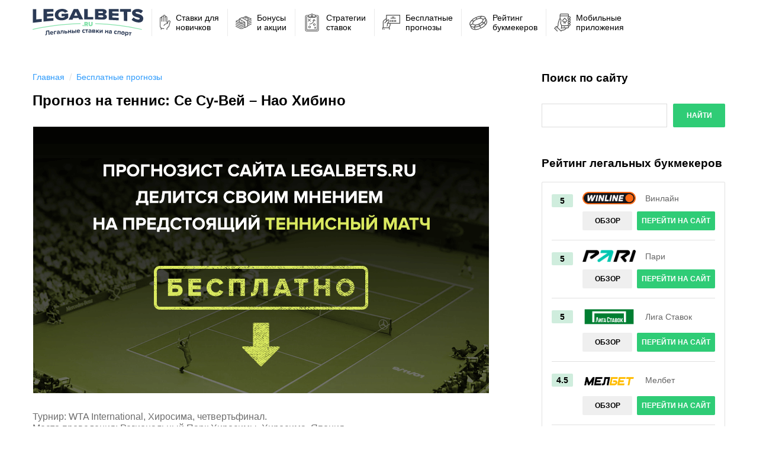

--- FILE ---
content_type: text/css
request_url: https://legalstavka.ru/wp-content/themes/legalbets/style.css?ver=6.8.3
body_size: 3853
content:
/*
Theme Name: Legalbets
*/

.header_title {
	max-width: 1233px;
	display: block;
	border: 1px solid #e1e1e1;
	color: #000;
	margin: 25px auto 0;
	text-align: center;
	padding: 10px
}

.header_title h1 {
	font-weight: bold;
	font-size: 18px;
	color: #000;
	margin: 0;
}

.footer_socials-text {
	margin-right: 0;
	font-weight: 100;
	font-size: 14px;
}

.vk_link {
	color: #8db247;
	font-weight: bold;
	font-size: 14px;
}

.clearfix::after {
	content: "";
	display: table;
	clear: both
}

.menu-news {
	background-color: #F9F9F9;
	padding: 20px
}

.menu-news .menu-news_url {
	display: block;
	background-color: #8DB248;
	color: #fff;
	letter-spacing: .8px;
	font-weight: bold;
	font-size: 13px;
	text-transform: uppercase;
	border-radius: 5px;
	text-decoration: none;
	text-align: center;
	padding: 13px 0
}

.menu-news .menu-news_block {
	display: block;
	margin-bottom: 30px;
	clear: both
}

.menu-news .menu-news_block img {
	width: 73px;
	height: 52px;
	max-width: 100%;
	margin-right: 12px;
	float: left;
	border-radius: 5px;
	-webkit-box-shadow: 0 4px 10px 0 rgba(0, 0, 0, 0.5);
	box-shadow: 0 4px 10px 0 rgba(0, 0, 0, 0.5);
	clear: both
}

.menu-news .menu-news_block a {
	text-decoration: none
}

.menu-news .menu-news_block h4 {
	font-weight: bold;
	font-size: 13px;
	line-height: 17px;
	color: #000
}

.menu-news .menu-news_block .news_data {
	float: right;
	font-size: 12px;
	color: #cfcfcf;
}

#vk_groups {
	width: 100% !important
}

#vk_groups iframe {
	width: 100% !important
}

.recomandated__wrap-item a {
	height: 100%
}

.recomandated__wrap-item img {
	min-height: 100px
}

/*additional for banner six*/
.banner_sixth {
	position: relative;
	background: -webkit-gradient(linear, left top, left bottom, from(#a01b1b), to(#050101));
	background: -webkit-linear-gradient(top, #a01b1b 0%, #050101 100%);
	background: -o-linear-gradient(top, #a01b1b 0%, #050101 100%);
	background: linear-gradient(to bottom, #a01b1b 0%, #050101 100%);
	overflow: hidden
}

.banner_sixth .banner_img {
	position: absolute;
	left: 0;
	bottom: 0
}

.banner_sixth .fifth__header .ft__head-left {
	height: 70px
}

.banner_sixth .fifth__header .ft__head-left span {
	color: #fff !important;
	padding-right: 10px
}

.banner_sixth .fifth__header .ft__head-right {
	color: #fff;
	padding-right: 180px;
	display: -webkit-box;
	display: -ms-flexbox;
	display: flex;
	-webkit-box-align: center;
	-ms-flex-align: center;
	align-items: center;
	background-color: #ad1d1e;
	background-image: url(./img/mma.png);
	background-size: 157px 30px;
	background-position: 95% center
}

.banner_sixth .fifth__header .ft__head-right::before {
	border-color: transparent #ad1d1e transparent transparent
}

.banner_sixth .fifth__body {
	padding-left: 35%;
	padding-right: 40px
}

.banner_sixth .fifth__body .ft__body-top {
	padding: 0 30px
}

.banner_sixth .fifth__body .ft__top-line {
	color: #fff
}

.banner_sixth .fifth__body .ft__top-line span::before {
	border-color: #fff
}

.banner_sixth .fifth__body .ft__top-line a {
	color: #000;
	background-color: #ffc72b;
	border-radius: 2px;
	-webkit-transition: all .3s;
	-o-transition: all .3s;
	transition: all .3s
}

.banner_sixth .fifth__body .ft__top-line a:hover {
	background-color: #ffc62bee
}

.banner_sixth .fifth__body .ft__bottom-line div {
	color: rgba(255, 255, 255, 0.55) !important
}

.banner_sixth .fifth__body .ft__bottom-line div span {
	border-color: rgba(255, 255, 255, 0.55)
}

.banner_sixth .fifth__body .ft__bottom-line .winner {
	padding: 0 25px
}

.banner_sixth .fifth__body .ft__bottom-line .winner::before {
	left: 0;
	top: 11px
}

.banner_sixth .fifth__body .ft__bottom-line .winner::after {
	right: 0;
	top: 11px
}

.banner_sixth .fifth__body .ft__body-bottom div:first-child {
	margin-left: -70px
}

.banner_sixth .fifth__body .ft__body-bottom div span {
	color: #fff;
	font-weight: 800;
	letter-spacing: 4px
}

.banner_sixth .fifth__body .ft__body-bottom div sup {
	color: #ff0002;
	border-color: #000
}

.banner_sixth .fifth__body .ft__body-bottom a {
	background-color: #ffc72b;
	-webkit-box-shadow: 0 1px 5px 0 #ffc72b;
	box-shadow: 0 1px 5px 0 #ffc72b;
	border-radius: 2px;
	-webkit-transition: all .3s;
	-o-transition: all .3s;
	transition: all .3s;
	color: #000
}

.banner_sixth .fifth__body .ft__body-bottom a:hover {
	background-color: #ffc62bee
}

.banner_sixth .mob_name-part {
	display: none
}

.update_poster .poster__wrap {
	position: relative;
	background: -webkit-gradient(linear, left top, left bottom, from(#a01b1b), to(#050101));
	background: -webkit-linear-gradient(top, #a01b1b 0%, #050101 100%);
	background: -o-linear-gradient(top, #a01b1b 0%, #050101 100%);
	background: linear-gradient(to bottom, #a01b1b 0%, #050101 100%);
	overflow: hidden
}

.update_poster .poster__top {
	display: -webkit-box;
	display: -ms-flexbox;
	display: flex;
	-webkit-box-pack: justify;
	-ms-flex-pack: justify;
	justify-content: space-between;
	-ms-flex-wrap: wrap;
	flex-wrap: wrap;
	color: #fff
}

.update_poster .poster__top span {
	margin: 0 10px;
	color: #fff
}

.update_poster .poster__top span:first-child {
	margin-right: 10px
}

.update_poster .poster__table .top__name {
	display: -webkit-box;
	display: -ms-flexbox;
	display: flex;
	-webkit-box-pack: justify;
	-ms-flex-pack: justify;
	justify-content: space-between;
	-webkit-box-align: center;
	-ms-flex-align: center;
	align-items: center;
	max-width: 260px
}

.update_poster .poster__table .top__name em {
	display: inline-block;
	border: 1px solid #fff;
	width: 15px;
	height: 2px
}

.update_poster .poster__table span {
	color: #fff
}

.update_poster .poster__table a {
	color: #000;
	background-color: #ffc72b;
	border-radius: 2px;
	-webkit-transition: all .3s;
	-o-transition: all .3s;
	transition: all .3s
}

.update_poster .poster__table a:hover {
	background-color: #ffc62bee
}

.update_poster .poster__table .table__bottom div {
	color: rgba(255, 255, 255, 0.55)
}

.update_poster .poster__table .table__bottom div span {
	color: rgba(255, 255, 255, 0.55)
}

.update_poster .poster__table .table__bottom div span::after, .update_poster .poster__table .table__bottom div span::before {
	background-color: rgba(255, 255, 255, 0.55)
}

.update_poster .poster__table .table__bottom div em {
	border-color: rgba(255, 255, 255, 0.55);
	color: rgba(255, 255, 255, 0.55)
}

.update_poster .poster__center {
	position: relative;
	height: 370px;
	overflow: hidden
}

.update_poster .poster__center img {
	position: absolute;
	right: 0;
	bottom: 0;
	max-width: 100%;
	height: auto;
	width: auto
}

.update_poster .poster__center .poster__center-info {
	position: relative;
	z-index: 2;
	display: -webkit-box;
	display: -ms-flexbox;
	display: flex;
	-webkit-box-orient: vertical;
	-webkit-box-direction: normal;
	-ms-flex-direction: column;
	flex-direction: column;
	height: 100%;
	width: 300px;
	-webkit-box-pack: space-evenly;
	-ms-flex-pack: space-evenly;
	justify-content: space-evenly;
	margin-left: 25px
}

.update_poster .poster__center .poster__center-info div {
	position: relative;
	right: auto;
	top: auto
}

.update_poster .poster__center .poster__center-info .poster__logo {
	background: url(./img/mma2.png);
	background-repeat: no-repeat;
	background-size: contain;
	width: 274px;
	height: 44px
}

.update_poster .poster__center .poster__center-info .poster__logo::before {
	content: none
}

.update_poster .poster__center .poster__center-info .poster__player {
	color: #fff;
	font-weight: 800;
	letter-spacing: 2px;
	font-size: 40px
}

.update_poster .poster__center .poster__center-info .poster__player sup {
	border-color: #000;
	color: #FF0002;
	font-weight: 100;
	margin-top: 10px
}

.update_poster .poster__footer .footer__top {
	background-color: #AD1D1E
}

.update_poster .poster__footer .footer__top span {
	color: #fff;
	font-size: 24px;
	font-weight: 800
}

.update_poster .poster__footer .footer__bottom a {
	background-color: #ffc72b;
	-webkit-box-shadow: 0 1px 5px 0 #ffc72b;
	box-shadow: 0 1px 5px 0 #ffc72b;
	border-radius: 2px;
	-webkit-transition: all .3s;
	-o-transition: all .3s;
	transition: all .3s;
	color: #000
}

.update_poster .poster__footer .footer__bottom a:hover {
	background-color: #ffc62bee
}

@media (max-width: 1010px) {
	.banner_fifth .fifth__body .ft__body-bottom div:first-child {
		font-size: 38px
	}

	.banner_sixth .fifth__body .ft__body-top {
		padding: 0 15px
	}
}

@media (max-width: 960px) {
	.banner_fifth .fifth__body .ft__top-line {
		-webkit-box-pack: center;
		-ms-flex-pack: center;
		justify-content: center
	}
}

@media (max-width: 820px) {
	.banner_sixth .fifth__body .ft__body-bottom div:first-child {
		margin-left: 0
	}
}

@media (max-width: 680px) {
	.banner_sixth .fifth__body {
		padding-left: 0;
		background-color: rgba(0, 0, 0, 0.5)
	}

	.banner_sixth .fifth__body .ft__bottom-line div {
		color: #fff !important
	}

	.update_poster .poster__center .poster__center-info {
		-webkit-box-pack: start;
		-ms-flex-pack: start;
		justify-content: start;
		width: 100%;
		margin: 0 auto
	}

	.update_poster .poster__center img {
		bottom: -75px
	}
}

@media (max-width: 570px) {
	.banner_sixth .fifth__header .ft__head-right {
		display: none
	}

	.banner_fifth .fifth__header .ft__head-left {
		padding: 15px 5px 0;
		text-align: center;
		width: 100%;
		height: auto;
		position: relative;
		z-index: 2
	}

	.banner_fifth .fifth__header .ft__head-left span:first-child {
		display: none
	}

	.banner_sixth .fifth__body .ft__body-bottom a, .banner_sixth .fifth__body .ft__body-top .ft__bottom-line {
		display: none
	}

	.banner_sixth .fifth__body {
		padding-left: 0;
		padding-right: 0;
		background-color: rgba(0, 0, 0, 0)
	}

	.banner_sixth .ft__top-line {
		position: absolute !important;
		left: 0;
		bottom: 5px;
		z-index: 2;
		text-align: center;
		width: 100%;
		margin: 0 !important;
		padding: 17px;
		background-color: #000
	}

	.banner_sixth .ft__top-line a {
		padding: 10px !important
	}

	.banner_sixth .banner_img {
		left: 50%;
		bottom: 0;
		-webkit-transform: translateX(-50%);
		-ms-transform: translateX(-50%);
		transform: translateX(-50%);
		width: 280px
	}

	.banner_sixth .ft__body-bottom {
		height: 100%;
		padding-bottom: 55px !important;
		text-align: center
	}

	.banner_sixth .ft__body-bottom div:first-child span {
		font-weight: bold;
		font-size: 30px;
		letter-spacing: 2px
	}

	.banner_sixth .ft__body-bottom div:first-child sup {
		top: -10px
	}

	.banner_sixth .fifth__body {
		height: calc(100% - 35px)
	}

	.banner_sixth .mob_name-part {
		display: block;
		width: 100%;
		background-color: #AD1D1E;
		padding: 10px 15px;
		text-align: center
	}

	.banner_sixth .mob_name-part span {
		color: #fff;
		font-weight: bold;
		font-size: 16px;
		line-height: 21px;
		letter-spacing: 1px !important
	}

	.update_poster .poster__top {
		-webkit-box-pack: center;
		-ms-flex-pack: center;
		justify-content: center
	}

	.update_poster .poster__top div:first-child {
		display: none
	}

	.update_poster .table__top .top__button {
		border-top: 1px solid #B48383;
		padding-top: 15px
	}

	.update_poster .table__bottom {
		margin-bottom: 0
	}

	.update_poster .table__bottom div em {
		display: block;
		width: 45px;
		margin-left: 0
	}

	.update_poster .poster__center {
		height: 285px
	}

	.update_poster .poster__center img {
		width: 315px
	}

	.update_poster .poster__center .poster__player {
		text-align: center;
		font-weight: bold;
		font-size: 30px !important;
	}

	.update_poster .poster__center .poster__player span {
		position: relative
	}

	.update_poster .poster__center .poster__player span:last-child {
		padding-left: 35px
	}

	.update_poster .poster__center .poster__player span sup {
		position: absolute;
		top: 5px;
		left: 50px
	}

	.update_poster .poster__footer .footer__top span {
		font-size: 16px;
		line-height: 21px
	}
}

@media (max-width: 460px) {
	.update_poster .poster__center .poster__center-info .poster__player {
		font-size: 28px !important
	}
}

/*breadcrumbs*/
.breadcrumbs {
	position: relative;
	margin-bottom: 15px
}

.breadcrumbs a {
	text-decoration: none
}

.breadcrumbs .kb_title, .breadcrumbs a span {
	font-size: 14px;
	line-height: 19px;
	color: #B4B4B4
}

.breadcrumbs .kb_title {
	color: #7F7F7F
}

.breadcrumbs .kb_sep {
	font-size: 14px;
	line-height: 19px;
	color: #B4B4B4;
	padding: 0 10px
}

@media (max-width: 1190px) {
	.breadcrumbs {
		padding: 0 15px
	}
}

@media (max-width: 481px) {
	.breadcrumbs .kb_sep, .breadcrumbs .kb_title, .breadcrumbs a span {
		font-size: 10px
	}

	.breadcrumbs .kb_sep {
		padding: 0
	}
}

/*search page*/
.search-page .search-form {
	display: -webkit-box;
	display: -ms-flexbox;
	display: flex;
	-ms-flex-wrap: nowrap;
	flex-wrap: nowrap;
	-webkit-box-pack: justify;
	-ms-flex-pack: justify;
	justify-content: space-between
}

.search-page .search-form input {
	width: 100%;
	height: 40px;
	border: 1px solid #e1e1e1;
	padding: 2px 20px
}

.search-page .search-form input[type="submit"] {
	font-weight: bold;
	font-size: 12px;
	max-width: 100px;
	margin-left: 15px;
	border-color: #3cb071;
	border-radius: 2px;
	background-color: #3cb071;
	color: #fff;
	text-transform: uppercase;
	text-align: center;
}

.search-page .search-form_result {
	margin-top: 30px;
	margin-bottom: 50px;
	padding: 15px 0;
	border-top: 1px solid #eaeaea;
	border-bottom: 1px solid #eaeaea
}

.search-page .search-form_result h3 {
	font-weight: normal;
	font-size: 22px;
	line-height: 30px
}

.search-page .search-form_result p {
	color: #000;
	font-weight: normal;
	font-size: 14px;
	line-height: 19px
}

.search-page .articles .article {
	border: 1px solid #ececec;
	padding: 0
}

.search-page .articles .article_content {
	border: none
}

.search-page .articles .article_info {
	display: block;
	width: 100%;
	padding: 13px 0 0;
	margin-bottom: 15px
}

.search-page .articles .article_info a {
	font-size: 11px;
	color: #5E7F20;
	letter-spacing: .7px;
}

.search-page .articles .article_info h2 {
	margin-bottom: 0
}

.search-page .articles .article_info h2 a {
	font-weight: bold;
	font-size: 14px;
	line-height: 19px;
	color: #000;
	letter-spacing: 0;
	text-transform: initial
}

.search-page .articles .article_content-text {
	display: block;
	padding: 0 15px;
	clear: both
}

.search-page .articles .article_content-text::after {
	content: "";
	display: block;
	clear: both
}

.search-page .articles .article_content-text p {
	margin: 0 0 10px;
	font-size: 14px;
	line-height: 19px
}

.search-page .articles .article_content-text p a.more-link {
	display: inline-block;
	color: inherit;
	font-size: 14px;
}

.search-page .articles .article_content-text p a.more-link:hover {
}

.search-page .not-found_result .article {
	background-color: #f6f6f6;
	border-color: #f6f6f6
}

.search-page .not-found_result .article_content {
	display: -webkit-box;
	display: -ms-flexbox;
	display: flex;
	-webkit-box-orient: vertical;
	-webkit-box-direction: normal;
	-ms-flex-direction: column;
	flex-direction: column;
	-webkit-box-align: center;
	-ms-flex-align: center;
	align-items: center;
	padding: 90px 15px;
	border: none
}

.search-page .not-found_result h1 {
	font-size: 80px;
	color: #3cb072;
	text-shadow: -4px 4px 1px rgba(67, 183, 121, 0.2);
	margin-bottom: 30px
}

.search-page .not-found_result span {
	background-color: #fff;
	padding: 12px 25px;
	color: #a0a0a0;
	border-radius: 5px;
	font-size: 15px;
	line-height: 20px;
	margin-bottom: 30px;
	text-align: center;
	display: inline-block
}

.search-page .not-found_result p {
	display: inline-block;
	max-width: 345px;
	color: #000;
	font-size: 15px;
	line-height: 27px;
	text-align: center;
	margin-bottom: 30px
}

.search-page .not-found_result .wrap-button {
	text-align: center
}

.search-page .not-found_result .wrap-button a {
	width: 186px;
	padding: 11px 20px;
	color: #fff;
	text-decoration: none;
	font-size: 14px;
	margin: 0 15px 15px;
	text-transform: capitalize;
	letter-spacing: 0;
	border-radius: 3px;
	display: inline-block
}

.search-page .not-found_result .wrap-button a.btn-green {
	background-color: #3cb072
}

.search-page .not-found_result .wrap-button a.btn-blue {
	background-color: #36a7bb
}

@media (max-width: 768px) {
	.search-page .articles .article_content-text p:first-child {
		max-width: 320px;
		padding-right: 25px
	}
}

@media (max-width: 570px) {
	.search-page .search-form_result {
		margin-bottom: 30px
	}

	.search-page .articles .article_content {
		padding-top: 12px
	}

	.search-page .articles .article_info {
		padding-top: 0
	}

	.search-page .articles .article_content-text p:first-child {
		float: none;
		display: block;
		margin: 0 auto 10px;
		padding: 0 11px
	}

	.search-page .articles .article_content-text p {
		margin-left: 14px;
		margin-right: 14px
	}
}

@media (max-width: 460px) {
	.search-page .not-found_result .article {
		padding-bottom: 0
	}

	.search-page .not-found_result .article_content {
		padding: 20px 15px
	}

	.search-page .not-found_result h1 {
		margin-bottom: 15px
	}

	.search-page .articles .article_info-date {
		font-size: 10px
	}
}

--- FILE ---
content_type: text/css
request_url: https://legalstavka.ru/wp-content/themes/legalbets/css/main.css?ver=2272822119
body_size: 26081
content:
@font-face {
  font-family: "icomoon";
  src: url("../fonts/icomoon.eot?5j0m73");
  src: url("../fonts/icomoon.eot?5j0m73#iefix") format("embedded-opentype"), url("../fonts/icomoon.ttf?5j0m73") format("truetype"), url("../fonts/icomoon.woff?5j0m73") format("woff"), url("../fonts/icomoon.svg?5j0m73#icomoon") format("svg");
  font-weight: normal;
  font-style: normal; }
html.hidden {
  overflow: hidden; }

.mobile-only {
  display: none !important; }

.content_404 {
  text-align: center;
  padding-top: 10px;
  padding-bottom: 120px;
  min-height: calc(100vh - 125px); }
  .content_404 .content_part {
    border: 1px solid #3cb071;
    margin-top: 80px;
    position: relative;
    background-image: url("../img/404bg.png");
    background-repeat: no-repeat;
    background-size: 370px;
    background-position-y: 100%;
    background-position-x: center; }
    .content_404 .content_part h2 {
      display: inline-block;
      background: #fff;
      top: -16px;
      position: relative;
      font-weight: 100;
      font-size: 27px;
      padding: 0 21px;
      letter-spacing: 7px; }
    .content_404 .content_part span {
      display: block;
      width: 100%;
      font-weight: bold;
      font-size: 27px;
      margin-top: -5px;
      padding-bottom: 117px; }
    .content_404 .content_part .button_404 {
      color: #fff;
      font-size: 18px;
      font-weight: bold;
      background: #3cb071;
      text-decoration: none;
      transition: .3s; }
      .content_404 .content_part .button_404:hover {
        background: #7aeaad; }
    .content_404 .content_part .button_404.left {
      position: absolute;
      left: 65px;
      padding: 31px 77px;
      top: calc(50% - 42px); }
    .content_404 .content_part .button_404.right {
      position: absolute;
      right: 65px;
      padding: 31px 35px;
      top: calc(50% - 42px); }
    .content_404 .content_part h1 {
      clear: both;
      font-size: 207px;
      position: relative;
      bottom: -161px;
      display: inline-block;
      z-index: 1;
      padding: 0 20px;
      font-weight: 900; }
      .content_404 .content_part h1:before {
        content: "";
        position: absolute;
        width: 120%;
        height: 5px;
        background: #fff;
        bottom: 50%;
        left: -10%;
        z-index: -1; }

.articles {
  margin-bottom: -25px; }

.article {
  margin-bottom: 50px;
  border: 1px solid #e1e1e1;
  border-top: none;
  padding-bottom: 22px; }
  .article a {
    font-weight: bold;
    font-size: 12px;
    color: #8db247;
    text-transform: uppercase;
    margin-right: 0;
    letter-spacing: 1.5px;
    transition: .2s;
    -webkit-transition: .2s; }
    .article a:hover {
      opacity: .8;
      transition: .2s;
      -webkit-transition: .2s; }
    .article a:first-child span {
      margin-left: 14px; }
  .article a.article_link {
    font-weight: 100;
    font-size: 16px;
    line-height: 1;
    color: #000000;
    text-decoration: none;
    padding: 2px 18px;
    border: 1px solid #f0f0f0;
    text-transform: none;
    letter-spacing: initial;
    transition: .3s; }
    .article a.article_link:hover {
      background: #f0f0f0; }
  .article a.more-link {
    font-weight: 100;
    font-size: 16px;
    line-height: 1;
    color: #000000;
    text-decoration: none;
    padding: 2px 18px;
    border: 1px solid #f0f0f0;
    text-transform: none;
    letter-spacing: initial;
    transition: .3s; }
    .article a.more-link:hover {
      background: #f0f0f0; }
  .article img {
    display: block;
    text-align: center;
    margin: 0 auto 26px; }
  .article h2 {
    margin: 0 14px 10px; }
    .article h2 a {
      font-weight: bold;
      font-size: 20px;
      color: #000000;
      text-transform: uppercase;
      text-decoration: none; }
  .article p {
    font-weight: 100;
    font-size: 16px;
    color: #6d6d6d;
    margin: 0 14px 26px; }

.article_image {
  display: block;
  text-align: center;
  margin: 0 auto 26px; }

.article_info {
  font-weight: bold;
  font-size: 12px;
  color: #cfcfcf;
  display: flex;
  margin-bottom: 23px;
  align-items: baseline; }
  .article_info a:first-child {
    margin-left: 0; }

.article_info-txt {
  font-weight: bold;
  font-size: 12px;
  color: #8db247;
  text-transform: uppercase;
  letter-spacing: 1.5px;
  text-decoration: none;
  transition: .2s; }
  .article_info-txt:hover {
    transition: .2s;
    opacity: .6; }
  .article_info-txt + span {
    margin-left: 12px; }

a.article_info-txt {
  margin: 0 14px; }

.article_info-date {
  margin-left: 12px;
  letter-spacing: 2px; }

.article_title {
  margin: 0 14px 10px; }
  .article_title a {
    font-weight: bold;
    font-size: 20px;
    color: #000000;
    text-transform: uppercase;
    text-decoration: none; }

.article_text {
  font-weight: 100;
  font-size: 16px;
  color: #6d6d6d;
  margin: 0 14px 26px; }

.content_right {
  width: 310px;
  margin-left: 68px;
  height: inherit;
  display: inline-table; }
  .content_right .header_button {
    display: none; }

.recomandated {
  margin-top: 70px;
  margin-left: 20px; }
  .recomandated h2 {
    color: #8db247;
    font-size: 21px;
    border-bottom: 1px solid #ebebeb;
    margin-bottom: 25px;
    letter-spacing: 2px;
    padding-bottom: 10px;
    padding-left: 0 !important; }

.recomandated__wrap {
  display: flex;
  justify-content: space-between; }

.recomandated__wrap-item {
  flex-basis: 22%;
  transition: .3s;
  display: flex;
  align-items: flex-end; }
  .recomandated__wrap-item:hover span {
    border: 1px solid #8db247;
    color: #8db247;
    border-top: none; }
  .recomandated__wrap-item a {
    text-decoration: none;
    border-bottom: transparent !important;
    width: 100%; }
  .recomandated__wrap-item span {
    display: block;
    padding: 12px 10px 10px 10px;
    background: #fff;
    border: 1px solid #ebebeb;
    min-height: 80px;
    overflow: hidden;
    font-size: 14px;
    color: #000;
    text-align: center;
    text-decoration: none;
    border-top: none;
    margin-top: -2px;
    transition: .3s; }
  .recomandated__wrap-item img {
    width: 100%;
    margin: 0 !important; }

.banner {
  height: 330px;
  overflow: hidden; }

.banner_wrapper {
  max-width: 1233px;
  margin: 0 auto;
  position: relative; }
  .banner_wrapper .slick-dots {
    right: 15px;
    position: absolute;
    top: 143px; }
    .banner_wrapper .slick-dots li {
      width: 15px;
      height: 15px;
      border: 2px solid #fff;
      border-radius: 50%;
      margin-bottom: 15px;
      cursor: pointer; }
      .banner_wrapper .slick-dots li button {
        display: none; }
    .banner_wrapper .slick-dots li.slick-active {
      background: #45db89; }

.banner_content {
  background-image: url("../img/banner.jpg");
  background-position: top right;
  background-repeat: no-repeat;
  height: 364px;
  overflow: hidden;
  background-size: cover; }

.banner_checked {
  background-image: url("../img/checked.png");
  background-position: top left;
  background-repeat: no-repeat;
  width: 486px;
  height: 84px;
  margin-top: 82px;
  margin-left: 31px; }

.banner_text {
  font-weight: 100;
  font-size: 32px;
  color: #ffffff;
  margin-top: 25px;
  margin-left: 31px; }

.banner_wrap {
  background-position: center;
  background-size: cover;
  background-color: #3cb071; }
  .banner_wrap h1 {
    font-weight: bold;
    font-size: 38px;
    line-height: 38px;
    color: #fff;
    margin-left: 135px;
    padding: 70px 0;
    margin-bottom: 0; }

.banner_wrap.wrapp_1 {
  background-image: url("../img/banner_1.png"); }

.banner_wrap.wrapp_2 {
  background-image: url("../img/banner_2.png"); }

.banner_wrap.wrapp_3 {
  background-image: url("../img/banner_3.png"); }

.banner_wrap.wrapp_4 {
  background-image: url("../img/banner_4.png"); }

.banner_wrap.wrapp_5 {
  background-image: url("../img/banner_5.png"); }

.banner_wrap.wrapp_6 {
  background-image: url("../img/banner_6.png"); }

.banner_wrap.wrapp_1.regular {
  background-image: url("../img/banner_regular.png"); }

.banner_wrap.mobile {
  background-image: url("../img/banner_regular.png"); }

.book_banner {
  max-width: 310px;
  background: #606c60;
  padding-bottom: 18px;
  margin-bottom: 27px;
  text-align: center; }
  .book_banner p.banner_title {
    font-weight: bold;
    font-size: 14px;
    padding: 17px 20px 15px 20px;
    background: #e9eb7a;
    text-align: center;
    color: #737439;
    letter-spacing: 2px;
    line-height: 20px; }
  .book_banner .img_block {
    margin-top: 25px;
    overflow: hidden; }
    .book_banner .img_block img {
      left: 30px;
      position: relative; }
  .book_banner .banner_btn {
    font-size: 13px;
    color: #fff;
    text-decoration: none;
    padding: 14px 20px;
    border-radius: 3px;
    background: #3cb071;
    letter-spacing: 2px;
    transition: background-color 0.3s;
    position: relative;
    top: -17px;
    word-spacing: 2px; }
    .book_banner .banner_btn:hover {
      background-color: #64d296; }

.banner_secound {
  background-image: url("../img/slider_bg.png");
  background-position: right;
  padding: 30px 120px 45px 50px;
  height: 364px; }
  .banner_secound .top-cont {
    display: flex;
    justify-content: space-between;
    align-items: center;
    position: relative;
    padding-bottom: 30px; }
    .banner_secound .top-cont:after {
      content: '';
      position: absolute;
      width: 100%;
      height: 1px;
      background-color: rgba(255, 255, 255, 0.2);
      left: 0;
      top: 100%; }
    .banner_secound .top-cont .item_logo {
      display: inline-block;
      vertical-align: bottom; }
    .banner_secound .top-cont .bilets {
      display: inline-block; }
      .banner_secound .top-cont .bilets span {
        color: #fff;
        font-weight: bold;
        font-size: 20px;
        margin-left: 25px;
        display: inherit; }
      .banner_secound .top-cont .bilets img {
        display: initial !important;
        position: absolute; }
    .banner_secound .top-cont .campionship {
      color: #fff;
      font-size: 20px;
      border: 1px solid #fff;
      padding: 5px 10px;
      border-radius: 3px; }
    .banner_secound .top-cont .b_bonus {
      display: inline-block;
      color: #29ff8e;
      font-weight: bold;
      font-size: 20px;
      text-align: center;
      text-transform: uppercase; }
      .banner_secound .top-cont .b_bonus span {
        margin: 0 10px;
        position: relative; }
        .banner_secound .top-cont .b_bonus span:first-child:after {
          content: '';
          position: absolute;
          width: 1px;
          height: 100%;
          top: 0;
          right: -14px;
          background-color: white;
          opacity: 0.2; }
    .banner_secound .top-cont .b_right {
      float: right;
      text-align: right;
      margin-left: 13px;
      color: #fff;
      font-size: 18px;
      line-height: 22px; }
  .banner_secound .item_list {
    margin-top: 30px;
    display: flex;
    justify-content: space-between;
    flex-wrap: nowrap; }
    .banner_secound .item_list li {
      display: inline-block; }
      .banner_secound .item_list li .ellipse {
        width: 13px;
        height: 13px;
        border-radius: 50%;
        display: inline-block;
        border: 1px solid #45db89;
        margin-right: 10px; }
      .banner_secound .item_list li span {
        color: #56d287;
        font-weight: bold;
        font-size: 18px; }
  .banner_secound .bottom_cont {
    display: flex;
    justify-content: space-between;
    padding-left: 40px;
    margin-top: 60px;
    align-items: center; }
    .banner_secound .bottom_cont .rekamenduem {
      background-image: url("../img/rekamenduem_new.png");
      width: 443px;
      height: 74px;
      display: inline-block; }
    .banner_secound .bottom_cont .slider_btn {
      background: #00c55d;
      color: #fff;
      font-weight: bold;
      font-size: 15px;
      letter-spacing: 2px;
      text-decoration: none;
      padding: 20px 70px;
      border-radius: 3px;
      display: flex;
      align-items: center;
      position: relative;
      height: 52px;
      transition: .3s;
      box-shadow: 0 13px 16px 0 rgba(34, 34, 34, 0.5); }
      .banner_secound .bottom_cont .slider_btn:hover {
        opacity: .7; }
  .banner_secound .mobile_wrap {
    text-align: center;
    display: none; }
    .banner_secound .mobile_wrap .bets_text {
      color: #fff;
      font-weight: bold;
      font-size: 20px;
      display: block;
      border-top: 1px solid rgba(169, 243, 222, 0.3);
      margin-top: 20px;
      padding-top: 30px;
      text-align: center;
      margin-bottom: 10px; }
    .banner_secound .mobile_wrap .campionship {
      color: #fff;
      font-size: 20px;
      border: 1px solid #fff;
      padding: 5px 10px;
      border-radius: 3px;
      display: inline-block; }

.contacts {
  display: flex;
  justify-content: space-between;
  margin-bottom: 30px; }

.contacts_item {
  width: calc((100% - 33px) / 3);
  border: 1px solid #e1e1e1;
  display: flex;
  text-align: left;
  height: 62px;
  align-items: center;
  float: left; }
  .contacts_item span {
    font-weight: bold;
    font-size: 12px;
    width: calc(100% - 58px);
    display: inline-block;
    text-align: center; }
    .contacts_item span a {
      color: #000;
      text-decoration: none;
      height: 62px; }
  .contacts_item img {
    width: 19px;
    margin-right: 18px;
    margin-left: 21px;
    display: inline-block; }

.contacts_item-img {
  display: inline-block; }
  .contacts_item-img::after {
    content: "";
    position: absolute;
    height: 16px;
    border-left: 1px solid #e1e1e1;
    margin-top: 1.5px; }

.heading.send_comment {
  border-bottom: 1px solid #3e3e3e;
  margin-top: 56px; }
  .heading.send_comment::after {
    content: "";
    display: none; }

.litle_block {
  display: flex;
  justify-content: space-between; }
  .litle_block .message_block {
    display: inline-block;
    width: calc((100% - 54px) / 2); }
    .litle_block .message_block label {
      font-weight: bold;
      font-size: 10px;
      color: #a4a4a4;
      display: block;
      margin-bottom: 9px;
      letter-spacing: .17em; }
      .litle_block .message_block label span {
        color: red; }
    .litle_block .message_block input {
      width: 100%;
      height: 44px;
      border: 1px solid #e1e1e1;
      padding: 0 15px; }

.long-block {
  margin-top: 29px; }
  .long-block label {
    font-weight: bold;
    font-size: 10px;
    color: #a4a4a4;
    display: block;
    margin-bottom: 9px;
    letter-spacing: .17em; }
  .long-block input {
    width: 100%;
    height: 44px;
    border: 1px solid #e1e1e1;
    padding: 0 15px; }
  .long-block textarea {
    width: 100%;
    border: 1px solid #e1e1e1;
    padding: 15px;
    outline: none;
    height: 210px;
    resize: none; }

button.send {
  background: #45db89;
  color: #fff;
  font-weight: bold;
  font-size: 12px;
  padding: 9px 48px;
  float: right;
  border-radius: 3px;
  letter-spacing: 1.5px;
  margin-top: 25px;
  transition: .3s; }
  button.send:hover {
    background: #7aeaad;
    transition: .3s; }

.banner_block {
  width: 100%;
  background: #091d28;
  padding: 20px 10px 10px 10px;
  box-shadow: inset 0 4em 11em 0 #094c2b;
  margin-bottom: 27px; }
  .banner_block .banner_head {
    display: flex;
    align-items: center;
    justify-content: space-between; }
  .banner_block .btn_control {
    display: inline-block;
    padding: 0 5px;
    position: relative;
    right: 0;
    background-image: url("../img/proverenno.png");
    width: 128px;
    height: 22px; }
    .banner_block .btn_control span {
      color: #45da88;
      font-weight: bold;
      font-size: 18px;
      letter-spacing: 2px;
      display: none; }
  .banner_block .money_block {
    height: 90px;
    display: flex;
    align-items: center;
    margin-top: 30px;
    position: relative; }
    .banner_block .money_block .price {
      color: #fff;
      font-weight: bold;
      font-size: 35px;
      display: inherit;
      width: calc(100% - 59px);
      text-align: center;
      justify-content: center;
      letter-spacing: 1.5px; }
      .banner_block .money_block .price sub {
        font-weight: bold;
        font-size: 12px;
        text-transform: uppercase;
        margin-left: 10px;
        position: relative;
        top: 14px; }
    .banner_block .money_block i {
      color: #fff;
      position: absolute;
      transform: rotate(-90deg);
      top: -8px;
      right: 30px; }
    .banner_block .money_block .dolars {
      width: 44px;
      height: 64px;
      background-image: url("../img/money.svg");
      background-repeat: no-repeat;
      background-position: center;
      background-size: cover;
      margin-left: 15px; }
    .banner_block .money_block .line {
      position: absolute;
      top: 0;
      height: 1px;
      left: 0;
      width: 100%;
      background-image: linear-gradient(to right, transparent 50%, #ffffff 50%);
      background-size: 13px 100%; }
    .banner_block .money_block .line.bottom {
      bottom: 0;
      top: auto; }
    .banner_block .money_block .line.left {
      transform: rotate(-90deg);
      width: 90px;
      top: 45px;
      left: -42px; }
    .banner_block .money_block .line.right {
      transform: rotate(-90deg);
      left: auto;
      right: -43px;
      width: 90px;
      top: 45px; }
  .banner_block .ghet-bonnus {
    width: 100%;
    background: #2cbf6f;
    color: #fff;
    letter-spacing: 1.5px;
    font-weight: bold;
    font-size: 16px;
    padding: 11px 0 10px 0;
    border-radius: 3px;
    display: block;
    text-decoration: none;
    text-align: center;
    text-transform: uppercase;
    margin-top: 35px;
    transition: .3s;
    box-shadow: 0 2px 1px 0 #21834e;
    -webkit-box-shadow: 0 2px 1px 0 #21834e;
    -moz-box-shadow: 0 2px 1px 0 #21834e;
    -o-box-shadow: 0 2px 1px 0 #21834e; }
    .banner_block .ghet-bonnus:hover {
      background: #7aeaad;
      transition: .3s; }

.banner_block-logo {
  background-repeat: no-repeat;
  background-size: contain;
  width: 120px;
  height: 30px;
  display: inline-block; }

.banner_block-logo.liga_stavok {
  background-image: url("../img/liga_banner.png"); }

.banner_block-logo.leon {
  background-image: url("../img/leon_banner.png"); }

.banner_block-logo.winline {
  background-image: url("../img/winline_banner.png"); }

.send_comment {
  font-size: 12px;
  color: #ffffff;
  padding: 11px 13px;
  text-transform: uppercase;
  background: #3cb071;
  border-radius: 3px;
  letter-spacing: 1.4px;
  transition: .3s; }
  .send_comment:hover {
    background-color: #64d296; }

.content {
  padding: 45px 0 145px; }

.content_wrapper {
  display: flex; }

.content_main {
  width: 0;
  flex-grow: 1;
  position: relative; }

.content_right-btn {
  position: fixed;
  top: 50%;
  right: 0;
  transform: translateY(-50%);
  cursor: pointer;
  z-index: 11;
  transition: .3s;
  display: none;
  transform: rotate(-90deg);
  height: 16px;
  margin-right: -88px;
  width: 210px;
  border-bottom: 36px solid #e6e6e6;
  border-left: 36px solid transparent;
  border-right: 36px solid transparent;
  -webkit-tap-highlight-color: rgba(0, 0, 0, 0); }
  .content_right-btn span {
    position: absolute;
    background-image: url("../img/arrow.svg");
    background-position: center center;
    background-repeat: no-repeat;
    background-size: 15px 23px;
    top: 50%;
    width: 15px;
    height: 23px;
    left: 50%;
    transform: rotate(-90deg);
    transition: .3s;
    margin-top: 7px; }

.content_right-btn.active {
  right: 350px; }
  .content_right-btn.active span {
    transform: rotate(90deg);
    transition: .3s; }

.footer {
  padding: 20px 0;
  background: #f2f2f2; }

.footer_items {
  display: flex;
  align-items: center; }

.footer_item {
  flex-shrink: 0; }

.footer_item.__1 {
  margin-right: 17px; }
  .footer_item.__1 img {
    width: 27px; }

.footer_item.__2 {
  max-width: 500px;
  margin-right: 47px; }
  .footer_item.__2 p {
    margin-bottom: 5px; }

.footer_item.__3 {
  margin-right: 56px; }

.footer_copy {
  font-weight: 100;
  font-size: 14px;
  color: #9b9b9b; }

.footer_menu {
  font-weight: 100;
  font-size: 16px;
  color: #b4b4b4;
  display: flex;
  align-items: baseline; }
  .footer_menu a {
    color: #000000;
    text-decoration: none;
    margin: 0 10px;
    position: relative; }
    .footer_menu a:after {
      position: absolute;
      width: 0;
      height: 1px;
      content: '';
      background: #000;
      bottom: 0;
      left: 0;
      transition: .3s; }
    .footer_menu a:hover:after {
      width: 100%; }

.footer_socials {
  display: flex;
  align-items: center; }
  .footer_socials img {
    width: 23px;
    transition: .3s; }
    .footer_socials img:hover {
      transform: translateY(-3px); }
  .footer_socials a {
    margin: 0 7px; }

.footer_socials-text {
  font-weight: 100;
  font-size: 16px;
  color: #b9b9b9;
  margin-right: 23px; }

.header_top {
  padding: 14px 0;
  border-bottom: 1px solid #f1f1f1; }

.header_top-link {
  font-weight: 100;
  font-size: 15px;
  color: #2d2d2d;
  text-decoration: none; }

.header_list {
  display: flex;
  padding: 15px 0; }
  .header_list li {
    min-height: 40px;
    margin-right: 13px;
    padding-right: 14px;
    border-right: 1px solid #eaeaea;
    display: flex;
    align-items: center;
    flex-shrink: 0; }
    .header_list li:last-child {
      margin-right: 0;
      border-right: none;
      padding-right: 0; }
  .header_list a {
    text-decoration: none;
    display: flex;
    align-items: center; }
    .header_list a img {
      flex-shrink: 0;
      margin-right: 9px; }
    .header_list a span {
      font-size: 14px;
      color: #000000;
      transition: .3s; }
      .header_list a span:hover {
        color: #3cb071; }

.header .rating {
  transform: rotate(-24deg); }
.header .header_logo img {
  margin-right: 0; }
.header .header_menu {
  flex-shrink: 0;
  width: 46px;
  height: 46px;
  border-radius: 3px;
  background: #3cb071;
  padding: 14px 0 0 0;
  display: block;
  border: none; }
  .header .header_menu i {
    width: 24px;
    height: 4px;
    display: block;
    margin: 0 auto 4px auto;
    background: #ffffff; }

.header_btn {
  font-size: 14px;
  line-height: 1;
  font-variant: small-caps;
  color: #ffffff;
  padding: 12px 12px 11px 30px;
  border-radius: 3px;
  letter-spacing: .5px;
  text-decoration: none;
  background-color: #0082c1;
  background-image: url("../img/mark.svg");
  background-position: left 12px top 12px;
  background-repeat: no-repeat;
  background-size: 13px 13px;
  transition: .3s; }
  .header_btn:hover {
    background-color: #4694b9; }

img.rating {
  transform: rotate(-24deg); }

.landing_header {
  display: flex;
  align-items: center;
  justify-content: center; }
  .landing_header .header_list {
    padding: 10px 0; }
    .landing_header .header_list li {
      padding: 0 50px;
      height: 65px;
      display: flex;
      align-items: center;
      margin-right: 0; }
      .landing_header .header_list li:first-child {
        padding-left: 0; }
      .landing_header .header_list li a span {
        font-weight: bold;
        font-size: 13px;
        text-transform: uppercase;
        letter-spacing: 1px;
        color: #414950; }
      .landing_header .header_list li br {
        display: inline-block; }
  .landing_header .logo {
    padding: 0 40px;
    border-left: 1px solid #eaeaea;
    border-right: 1px solid #eaeaea;
    height: 65px;
    display: flex;
    align-items: center; }
  .landing_header .bonus {
    margin-left: 40px; }
    .landing_header .bonus a {
      font-size: 13px;
      color: #fff;
      text-decoration: none;
      padding: 14px 17px;
      border-radius: 3px;
      background: #3cb071;
      letter-spacing: 2px;
      transition: .3s; }
      .landing_header .bonus a:hover {
        background-color: #64d296; }
      .landing_header .bonus a img {
        margin-right: 17px; }

.landing_content {
  padding-top: 70px;
  height: calc(100vh - 85px);
  background-image: url("../img/landing_bg.png");
  background-size: cover;
  background-color: #108b79;
  overflow: hidden; }
  .landing_content .flex-wrapper {
    display: inline-block; }
    .landing_content .flex-wrapper .book_item {
      width: 44%;
      position: relative;
      float: left; }
      .landing_content .flex-wrapper .book_item .book_img img {
        max-width: 570px; }
      .landing_content .flex-wrapper .book_item .free {
        position: absolute;
        right: 35px;
        top: 0;
        background: #ffae00;
        font-size: 17px;
        color: #fff;
        padding: 9px 43px;
        letter-spacing: 2px;
        box-shadow: 0 21px 54px 0 rgba(30, 30, 30, 0.51); }
    .landing_content .flex-wrapper .header_item {
      display: inline-block;
      float: right;
      margin-top: 27px; }
      .landing_content .flex-wrapper .header_item div {
        background-image: url("../img/stavki_line.png");
        padding: 18px 45px;
        background-size: contain;
        background-repeat: no-repeat; }
        .landing_content .flex-wrapper .header_item div h1 {
          color: #fcff88;
          font-size: 70px;
          margin: 0;
          position: relative;
          top: -5px; }
      .landing_content .flex-wrapper .header_item p {
        text-align: center;
        color: #fff;
        font-size: 33px;
        position: relative;
        top: -24px; }
    .landing_content .flex-wrapper .last_block {
      display: inline-block;
      width: 56%;
      margin-top: 10px; }
      .landing_content .flex-wrapper .last_block .guests {
        border-top: 1px solid rgba(169, 243, 222, 0.3);
        border-bottom: 1px solid rgba(169, 243, 222, 0.3);
        padding: 20px 0;
        margin-left: 25px;
        margin-bottom: 35px; }
        .landing_content .flex-wrapper .last_block .guests span {
          color: #a9f3de; }
        .landing_content .flex-wrapper .last_block .guests span.number {
          display: inline-block;
          border: 1px solid #a9f3de;
          padding: 16px 15px;
          font-size: 33px;
          border-radius: 3px; }
        .landing_content .flex-wrapper .last_block .guests span.text {
          font-weight: 900;
          font-size: 24px;
          margin-left: 40px;
          text-transform: uppercase;
          letter-spacing: 1px; }
      .landing_content .flex-wrapper .last_block .download {
        color: #fff;
        font-size: 30px;
        text-align: center;
        margin-bottom: 35px; }
      .landing_content .flex-wrapper .last_block .download_btn {
        background: #47ec93;
        display: inline-block;
        border-radius: 3px;
        padding: 27px 84px 27px 27px;
        color: #306a5b;
        text-decoration: none;
        font-weight: bold;
        font-size: 16px;
        letter-spacing: 2px;
        transition: .3s; }
        .landing_content .flex-wrapper .last_block .download_btn:hover {
          background: #64d296; }
        .landing_content .flex-wrapper .last_block .download_btn img {
          margin-right: 55px; }
        .landing_content .flex-wrapper .last_block .download_btn span {
          top: 2px;
          position: relative; }
      .landing_content .flex-wrapper .last_block .share_btn {
        text-decoration: none;
        background-image: url(../img/btn_border.png);
        background-repeat: no-repeat;
        padding: 23px 52px;
        display: inline-flex;
        align-items: center;
        background-position-y: 13px;
        position: relative;
        transition: .3s;
        margin-top: 50px;
        right: -15px; }
        .landing_content .flex-wrapper .last_block .share_btn:hover {
          opacity: .7; }
        .landing_content .flex-wrapper .last_block .share_btn img {
          position: absolute;
          left: 17px;
          top: 4px; }
        .landing_content .flex-wrapper .last_block .share_btn span {
          color: #fff;
          font-weight: bold;
          font-size: 13px;
          letter-spacing: 2px;
          text-transform: uppercase;
          text-decoration: none;
          margin-left: 18px;
          display: inline-block; }
      .landing_content .flex-wrapper .last_block .btn-wrap {
        text-align: center; }

.menu-items {
  padding: 0 16px;
  border: 1px solid #e1e1e1;
  margin-top: 20px;
  margin-bottom: 24px; }

.menu_item {
  padding: 15px 0 13px;
  display: block;
  text-decoration: none; }
  .menu_item:not(:last-child) {
    border-bottom: 1px solid #ebebeb; }
  .menu_item:hover .menu_item_text {
    border-bottom: 1px solid #9f9f9f; }
  .menu_item:hover .menu_item_text.__decorate {
    border-bottom-color: transparent; }

.menu_item_top {
  font-size: 12px;
  display: block;
  color: #a4a4a4;
  margin-bottom: 3px;
  letter-spacing: 1px; }

.menu_item_text {
  font-weight: 100;
  font-size: 16px;
  line-height: 1.1;
  color: #000; }

.menu_item_text.__decorate {
  border-bottom: 1px solid #9f9f9f; }

.menu-rate {
  padding: 16px 16px 24px 16px;
  border: 1px solid #e1e1e1;
  margin-top: 20px;
  margin-bottom: 24px; }

.menu-rate_item {
  padding: 12px 0 15px;
  display: flex;
  border-bottom: 1px solid #ebebeb; }
  .menu-rate_item:nth-child(1) .menu-rate_num {
    border-color: #ffe400;
    color: #ffffff;
    background: #ffe400; }
  .menu-rate_item:nth-child(2) .menu-rate_num {
    border-color: #d0d0d0;
    color: #ffffff;
    background: #d0d0d0; }
  .menu-rate_item:nth-child(3) .menu-rate_num {
    border-color: #d59100;
    color: #ffffff;
    background: #d59100; }

.menu-rate_left {
  flex-shrink: 0; }

.menu-rate_right {
  width: 0;
  flex-grow: 1; }

.menu-rate_num {
  width: 31px;
  height: 19px;
  font-weight: bold;
  font-size: 15px;
  line-height: 19px;
  color: #000;
  border: 1px solid #000;
  border-radius: 3px;
  text-shadow: -1px 1px 1px rgba(154, 138, 0, 0.28);
  text-align: center;
  margin-right: 5px;
  display: flex;
  align-items: center;
  justify-content: center; }

.menu-rate_row {
  display: flex;
  align-items: center; }
  .menu-rate_row:nth-child(1) {
    margin-bottom: 12px; }

.menu-rate_col {
  flex-shrink: 0; }

.menu-rate_col.__1 {
  width: 78px;
  margin-right: 14px;
  height: 19px;
  display: flex;
  align-items: center; }

.menu-rate_col.__2 {
  width: 0;
  flex-grow: 1; }

.menu-rate_image {
  text-align: center;
  flex-grow: 1; }
  .menu-rate_image img {
    display: block;
    max-height: 30px;
    margin: 0 auto; }

.menu-rate_text {
  font-weight: bold;
  font-size: 16px;
  color: #000000; }

.menu-rate_link {
  font-weight: bold;
  font-size: 11px;
  color: #000000;
  text-decoration: none;
  display: block;
  text-align: center;
  border: 1px solid #cccccc;
  border-radius: 3px;
  padding: 3px 0;
  width: 100%;
  text-transform: uppercase;
  letter-spacing: 1.5px;
  transition: .3s; }
  .menu-rate_link:hover {
    background: #cccccc;
    color: #ffffff; }

.menu-rate_link-2 {
  font-weight: bold;
  font-size: 11px;
  text-decoration: none;
  display: block;
  text-align: center;
  border-radius: 3px;
  padding: 3px 0;
  width: 100%;
  text-transform: uppercase;
  background: #45db89;
  color: #ffffff;
  letter-spacing: 1.5px;
  transition: .3s; }
  .menu-rate_link-2:hover {
    background: #7aeaad; }

.menu-rate_all {
  display: block;
  font-weight: bold;
  font-size: 12px;
  color: #13b05a;
  border: 1px solid #13b05a;
  text-align: center;
  text-decoration: none;
  padding: 8px 0;
  border-radius: 3px;
  margin-bottom: 20px;
  margin-top: 30px;
  letter-spacing: 2px;
  transition: .3s; }
  .menu-rate_all:hover {
    background: #13b05a;
    color: #ffffff; }

.menu {
  padding: 95px 21px;
  position: fixed;
  top: 0;
  left: 0;
  z-index: 20;
  width: 100%;
  background: #fff;
  height: 100%;
  overflow: auto;
  transform: translateX(-100%);
  display: none;
  transition: .3s; }

.menu.active {
  transform: translateX(0); }

.menu_main {
  text-transform: uppercase;
  font-weight: bold;
  font-size: 37px;
  line-height: 1;
  color: #3cb071;
  text-decoration: none;
  padding-bottom: 30px;
  border-bottom: 1px solid #cbcbcb;
  padding-left: 45px;
  letter-spacing: 5px;
  display: block; }

.menu_items li {
  display: none !important;
  padding: 20px 0;
  border-bottom: 1px solid #cbcbcb;
  padding-left: 30px; }
  .menu_items li img {
    margin-right: 0; }
  .menu_items li .header_menu-image {
    width: 77px;
    text-align: center; }
.menu_items li.menu-item {
  display: block !important; }
.menu_items .__cloned {
  display: block;
  padding: 0; }

.menu_close {
  width: 53px;
  height: 53px;
  cursor: pointer;
  background-image: url("../img/delete.svg");
  background-position: top left;
  background-repeat: no-repeat;
  background-size: 53px 53px;
  top: 14px;
  right: 25px;
  position: absolute;
  transition: .3s; }
  .menu_close:hover {
    transform: rotate(180deg); }

.pagination {
  display: flex;
  align-items: center;
  flex-wrap: wrap; }

.pagination_page {
  color: #9f9f9f;
  font-weight: bold;
  font-size: 10px;
  text-transform: uppercase;
  letter-spacing: 1.5px;
  padding: 7px 10px;
  border-radius: 3px;
  border: 1px solid #d4d4d4;
  margin-right: 19px; }

.pagination_prev-page {
  font-weight: bold;
  font-size: 10px;
  color: #737373;
  text-decoration: none;
  letter-spacing: 1.5px;
  transition: .3s;
  margin-right: 8px; }

.pagination_next-page {
  font-weight: bold;
  font-size: 10px;
  color: #737373;
  text-decoration: none;
  letter-spacing: 1.5px;
  transition: .3s;
  margin-left: 8px; }

.pagination_list {
  display: flex; }
  .pagination_list li {
    margin: 0 2px;
    flex-shrink: 0; }
    .pagination_list li:first-child {
      border: none; }
      .pagination_list li:first-child a {
        border: none;
        font-size: 12px;
        color: #737373;
        text-decoration: none;
        letter-spacing: 1.5px;
        transition: .3s; }
        .pagination_list li:first-child a:hover {
          background: transparent;
          color: inherit; }
    .pagination_list li:last-child {
      border: none; }
      .pagination_list li:last-child a {
        border: none;
        font-size: 12px;
        color: #737373;
        text-decoration: none;
        letter-spacing: 1.5px;
        transition: .3s; }
        .pagination_list li:last-child a:hover {
          background: transparent;
          color: inherit; }
    .pagination_list li:first-child.active a:hover {
      background: #8db247;
      color: #fff; }
    .pagination_list li:last-child.active a:hover {
      background: #8db247;
      color: #fff; }
    .pagination_list li a:hover {
      border-color: #8db247;
      background: #8db247;
      color: #ffffff; }
      .pagination_list li a:hover span {
        background: #ffffff !important; }
      .pagination_list li a:hover:after {
        background: #ffffff !important; }
      .pagination_list li a:hover:before {
        background: #ffffff !important; }
  .pagination_list a {
    font-weight: bold;
    font-size: 10px;
    line-height: 1;
    color: #7d7d7d;
    display: block;
    border: 1px solid #959595;
    border-radius: 3px;
    padding: 7px 10px;
    text-decoration: none;
    letter-spacing: 1px;
    transition: .3s; }
  .pagination_list li.active a {
    border-color: #8db247;
    background: #8db247;
    color: #ffffff; }
    .pagination_list li.active a span {
      background: #ffffff !important; }
    .pagination_list li.active a:after {
      background: #ffffff !important; }
    .pagination_list li.active a:before {
      background: #ffffff !important; }
  .pagination_list li.other a {
    border: none;
    padding: 0;
    display: flex;
    align-items: center;
    justify-content: center;
    width: 26px;
    height: 26px; }
    .pagination_list li.other a span {
      width: 3px;
      height: 3px;
      background: #000;
      border-radius: 50%;
      margin: 0 2px; }
    .pagination_list li.other a:after {
      content: '';
      width: 3px;
      height: 3px;
      background: #000;
      border-radius: 50%; }
    .pagination_list li.other a:before {
      content: '';
      width: 3px;
      height: 3px;
      background: #000;
      border-radius: 50%; }

a.pagination_prev-page:hover {
  color: #000; }

a.pagination_next-page:hover {
  color: #000; }

.popup {
  outline: none; }

[class^="icon-"] {
  font-family: "icomoon" !important;
  speak: none;
  font-style: normal;
  font-weight: normal;
  font-variant: normal;
  text-transform: none;
  line-height: 1;
  -webkit-font-smoothing: antialiased;
  -moz-osx-font-smoothing: grayscale; }

[class*=" icon-"] {
  font-family: "icomoon" !important;
  speak: none;
  font-style: normal;
  font-weight: normal;
  font-variant: normal;
  text-transform: none;
  line-height: 1;
  -webkit-font-smoothing: antialiased;
  -moz-osx-font-smoothing: grayscale; }

.icon-scissors-tool:before {
  content: "\e904"; }

.icon-smartphone:before {
  content: "\e900"; }

.icon-star:before {
  content: "\e901"; }

.icon-remove:before {
  content: "\e902"; }

.icon-star_half:before {
  content: "\e903"; }

.tg {
  width: 100%;
  letter-spacing: .5px; }
  .tg thead th {
    border: none; }
  .tg thead tr {
    border: none; }
  .tg tr {
    border-bottom: 1px solid #e9e9e9; }
    .tg tr:nth-child(1) td .menu-rate_num {
      border-color: #ffe400;
      color: #ffffff;
      background: #ffe400; }
    .tg tr:nth-child(2) td .menu-rate_num {
      border-color: #d0d0d0;
      color: #ffffff;
      background: #d0d0d0; }
    .tg tr:nth-child(3) td .menu-rate_num {
      border-color: #de895f;
      color: #ffffff;
      background: #de895f; }
    .tg tr td {
      font-size: 11px;
      overflow: hidden;
      word-break: normal;
      border: 0 none;
      text-align: center;
      vertical-align: middle; }
      .tg tr td .logo {
        max-width: 150px;
        height: 40px;
        margin: 0 auto;
        object-fit: contain;
        object-position: center;
        align-self: center; }
        @media all and (min-width: 769px) {
          .tg tr td .logo {
            height: 45px;
            margin: 10px; } }
      .tg tr td .bonus {
        align-self: center;
        font-size: 13px;
        line-height: 15px;
        text-decoration: none;
        letter-spacing: 1px;
        color: #000;
        opacity: .25;
        display: block;
        margin: 0 auto; }
      .tg tr td a.bonus {
        text-decoration: none;
        opacity: .5; }
        .tg tr td a.bonus:hover {
          opacity: 1; }
      .tg tr td .mobile {
        display: flex;
        justify-content: center;
        text-align: center; }
        .tg tr td .mobile a, .tg tr td .mobile span {
          align-self: center;
          display: inline-block;
          text-decoration: none;
          margin: 5px; }
        .tg tr td .mobile a {
          opacity: .75; }
          .tg tr td .mobile a:hover {
            opacity: 1; }
        .tg tr td .mobile span {
          opacity: .25;
          filter: grayscale(100%); }
      .tg tr td .no-mobile {
        align-self: center; }
      .tg tr td .menu-rate_num {
        align-self: center; }
      .tg tr td .menu-rate_link {
        max-width: 137px;
        margin: 0 auto;
        letter-spacing: 1px; }
      .tg tr td .menu-rate_link.link_2 {
        max-width: 147px; }
      .tg tr td .menu-rate_link-2 {
        padding: 4px 0; }
      .tg tr td .menu-rate_link-3 {
        width: 137px;
        margin: 0 auto; }
    .tg tr th {
      font-weight: bold;
      font-size: 15px;
      color: #a5a5a5;
      padding: 18px 0;
      background: #f5f5f5;
      letter-spacing: 2.5px;
      position: relative; }
      .tg tr th:after {
        content: "";
        height: 27px;
        width: 1px;
        border-right: 1px solid #d9d9d9;
        position: absolute;
        right: 0;
        top: 12px; }
      .tg tr th:last-child:after {
        display: none; }
      .tg tr th:first-child {
        padding-left: 8px; }

@media all and (max-width: 768px) {
  .bonus-ratings tbody tr.discover {
    margin: -10px 0 0 0; } }
@media all and (max-width: 768px) {
  .bonus-ratings tbody tr.discover td::before {
    display: none; } }
.bonus-ratings tbody tr.discover td .discover_more {
  padding: 19px 30px 26px 30px;
  margin: 0;
  width: 100%;
  text-align: center;
  background: #f2f2f2;
  background: linear-gradient(110deg, #eeeeee 40%, rgba(0, 0, 0, 0) 30%), radial-gradient(farthest-corner at 0% 0%, #f2f2f2 70%, #f6f6f6 70%); }
  @media all and (min-width: 769px) {
    .bonus-ratings tbody tr.discover td .discover_more {
      padding: 29px 90px 36px 90px; } }
  .bonus-ratings tbody tr.discover td .discover_more a {
    display: flex;
    align-items: center;
    color: #fff;
    text-decoration: none;
    font-size: 12px;
    border-radius: 3px;
    background-color: #51a8e4;
    box-shadow: 0 6px 8px 0 rgba(107, 195, 255, 0.64);
    padding: 8px 4px;
    justify-content: center;
    font-variant: small-caps;
    letter-spacing: 1.5px;
    transition: .3s; }
    .bonus-ratings tbody tr.discover td .discover_more a:hover {
      box-shadow: 3px 7px 8px 0 rgba(107, 195, 255, 0.64);
      background-color: #6bc3ff; }
    .bonus-ratings tbody tr.discover td .discover_more a img {
      width: 30px;
      height: 30px;
      margin-right: 5px;
      object-fit: contain;
      object-position: center; }
.bonus-ratings tbody tr td .raiting_indicator {
  align-self: center;
  width: 99px;
  height: 10px;
  margin: 0 auto;
  background-position: center;
  background-repeat: no-repeat; }
  .bonus-ratings tbody tr td .raiting_indicator[aria-volumenow="5"] {
    background-image: url("../img/raiting_5.png"); }
  .bonus-ratings tbody tr td .raiting_indicator[aria-volumenow="4"] {
    background-image: url("../img/raiting_4.png"); }
  .bonus-ratings tbody tr td .raiting_indicator[aria-volumenow="3"] {
    background-image: url("../img/raiting_3.png"); }
  .bonus-ratings tbody tr td .raiting_indicator[aria-volumenow="2"] {
    background-image: url("../img/raiting_2.png"); }
  .bonus-ratings tbody tr td .raiting_indicator[aria-volumenow="1"] {
    background-image: url("../img/raiting_1.png"); }
.bonus-ratings tbody tr td .bonus-text {
  align-self: center;
  font-size: 13px;
  line-height: 15px;
  text-decoration: none;
  letter-spacing: 1px;
  color: #000;
  opacity: .5;
  display: block;
  margin: 0 auto; }
.bonus-ratings tbody tr td .get-bonus {
  flex: 1 0 auto;
  display: flex;
  justify-content: center;
  align-content: stretch;
  align-items: stretch; }
  .bonus-ratings tbody tr td .get-bonus > * {
    flex: 1 1 50%;
    display: flex;
    justify-content: center;
    font-weight: 100;
    font-size: 16px;
    line-height: 20px;
    font-variant: small-caps;
    text-decoration: none;
    color: #7b7b7b;
    background-color: rgba(123, 123, 123, 0.05);
    transition: opacity .3s ease; }
    @media all and (min-width: 769px) {
      .bonus-ratings tbody tr td .get-bonus > * {
        margin: 5px;
        padding: 5px;
        border: 1px solid rgba(0, 0, 0, 0.05);
        border-radius: 3px; } }
    .bonus-ratings tbody tr td .get-bonus > * > span {
      align-self: center; }
      .bonus-ratings tbody tr td .get-bonus > * > span > img {
        width: 20px;
        height: 20px; }
  .bonus-ratings tbody tr td .get-bonus > a {
    opacity: .75;
    color: #000; }
    .bonus-ratings tbody tr td .get-bonus > a:hover {
      opacity: 1 !important; }
  .bonus-ratings tbody tr td .get-bonus > span {
    opacity: .25;
    filter: grayscale(100%); }
  .bonus-ratings tbody tr td .get-bonus > .get {
    color: #fff;
    background-color: #45db89; }

.bookmaker-ratings tbody tr td .review-go {
  flex: 1 0 auto;
  display: flex;
  justify-content: center;
  align-content: stretch;
  align-items: stretch; }
  .bookmaker-ratings tbody tr td .review-go > * {
    flex: 1 1 50%;
    display: flex;
    justify-content: center;
    font-weight: 100;
    font-size: 16px;
    line-height: 20px;
    font-variant: small-caps;
    text-decoration: none;
    color: #7b7b7b;
    background-color: rgba(123, 123, 123, 0.05);
    transition: opacity .3s ease; }
    @media all and (min-width: 769px) {
      .bookmaker-ratings tbody tr td .review-go > * {
        margin: 5px;
        padding: 5px;
        border: 1px solid rgba(0, 0, 0, 0.05);
        border-radius: 3px; } }
    .bookmaker-ratings tbody tr td .review-go > * > span {
      align-self: center; }
      .bookmaker-ratings tbody tr td .review-go > * > span > img {
        width: 20px;
        height: 20px; }
  .bookmaker-ratings tbody tr td .review-go > a {
    opacity: .75;
    color: #000; }
    .bookmaker-ratings tbody tr td .review-go > a:hover {
      opacity: 1 !important; }
  .bookmaker-ratings tbody tr td .review-go > span {
    opacity: .25;
    filter: grayscale(100%); }
  .bookmaker-ratings tbody tr td .review-go > .reg {
    color: #fff;
    background-color: #45db89; }

.mobile-apps thead tr th img {
  width: 20px;
  height: 20px;
  margin-right: 12px;
  position: absolute;
  margin-top: -3px; }
.mobile-apps thead tr th span {
  margin-left: 30px; }
.mobile-apps tbody tr td .app-logo {
  display: flex; }
  @media all and (min-width: 769px) {
    .mobile-apps tbody tr td .app-logo {
      flex-direction: column;
      padding: 6px; } }
  .mobile-apps tbody tr td .app-logo > img {
    align-self: center;
    height: 40px;
    width: 40px;
    object-fit: contain;
    object-position: center; }
  .mobile-apps tbody tr td .app-logo > span {
    align-self: center;
    margin-left: 15px;
    font-size: 15px; }
    @media all and (min-width: 769px) {
      .mobile-apps tbody tr td .app-logo > span {
        margin-top: 4px;
        margin-left: 0;
        font-size: 12px; } }
.mobile-apps tbody tr td .progress-wrap {
  align-self: center;
  margin: 0 auto;
  height: 22px;
  width: 64px;
  background-color: #fff;
  border-radius: 3px;
  border: 1px solid #cccccc;
  padding: 3px;
  position: relative; }
  .mobile-apps tbody tr td .progress-wrap::after {
    content: "";
    position: absolute;
    right: -4px;
    height: 8px;
    width: 4px;
    border: 1px solid #cccccc;
    background: #f5f5f5;
    border-radius: 6px;
    z-index: -1;
    top: 6px; }
  .mobile-apps tbody tr td .progress-wrap .progress-bar {
    float: left;
    width: 0;
    height: 100%;
    font-size: 11px;
    line-height: 14px;
    color: #fff;
    text-align: center;
    background-color: #45db89;
    border-radius: 3px; }
  .mobile-apps tbody tr td .progress-wrap span {
    position: absolute;
    left: 6px;
    color: #fff;
    margin-top: 1px;
    font-weight: 100;
    font-size: 11px;
    line-height: 14px; }
.mobile-apps tbody tr td .no-progress {
  align-self: center; }
.mobile-apps tbody tr td .ios, .mobile-apps tbody tr td .android {
  flex: 1 0 auto;
  display: flex;
  justify-content: center;
  align-content: stretch;
  align-items: stretch; }
  .mobile-apps tbody tr td .ios > *, .mobile-apps tbody tr td .android > * {
    flex: 1 1 50%;
    display: flex;
    justify-content: center;
    font-weight: 100;
    font-size: 16px;
    line-height: 20px;
    font-variant: small-caps;
    text-decoration: none;
    color: #7b7b7b;
    background-color: rgba(123, 123, 123, 0.05);
    transition: opacity .3s ease; }
    @media all and (min-width: 769px) {
      .mobile-apps tbody tr td .ios > *, .mobile-apps tbody tr td .android > * {
        margin: 5px;
        padding: 5px;
        border: 1px solid rgba(0, 0, 0, 0.05);
        border-radius: 3px; } }
    .mobile-apps tbody tr td .ios > * > span, .mobile-apps tbody tr td .android > * > span {
      align-self: center; }
      .mobile-apps tbody tr td .ios > * > span > img, .mobile-apps tbody tr td .android > * > span > img {
        width: 20px;
        height: 20px; }
  .mobile-apps tbody tr td .ios > a, .mobile-apps tbody tr td .android > a {
    opacity: .75;
    color: #000; }
    .mobile-apps tbody tr td .ios > a:hover, .mobile-apps tbody tr td .android > a:hover {
      opacity: 1 !important; }
  .mobile-apps tbody tr td .ios > span, .mobile-apps tbody tr td .android > span {
    opacity: .25;
    filter: grayscale(100%); }
  .mobile-apps tbody tr td .ios > .download, .mobile-apps tbody tr td .android > .download {
    color: #fff;
    background-color: #119ee7; }
.mobile-apps tbody tr td .android > .download {
  background-color: #e76211; }

.all_publication {
  position: absolute;
  bottom: 192px;
  display: none; }
  .all_publication a {
    font-weight: bold;
    font-size: 13px;
    padding: 15px 22px 15px 46px;
    display: block;
    border: 1px solid #e1e1e1;
    color: black;
    text-decoration: none;
    transition: .3s; }
    .all_publication a span:before {
      content: "...";
      position: absolute;
      left: 20px;
      font-size: 17px;
      top: 9px;
      letter-spacing: 1px; }
    .all_publication a:hover {
      background: #cccccc;
      color: #ffffff;
      transition: .3s; }

.wrapper {
  max-width: 1170px;
  margin-left: auto;
  margin-right: auto;
  padding-left: 0;
  padding-right: 0; }

.table_strat-contain {
  position: relative;
  margin-bottom: 30px; }
  .table_strat-contain h3 {
    margin: 15px 0;
    font-weight: bold;
    font-size: 17px; }
  .table_strat-contain .tg tr th {
    letter-spacing: normal; }
  .table_strat-contain .load_more {
    text-align: center; }
    .table_strat-contain .load_more a {
      margin: 20px 0;
      color: #3f95e5;
      text-decoration: none;
      font-size: 14px;
      display: inline-block;
      padding-left: 20px;
      position: relative; }
      .table_strat-contain .load_more a:before {
        content: '';
        position: absolute;
        width: 10px;
        height: 8px;
        background: url("data:image/svg+xml,%3C%3Fxml%20version%3D%221.0%22%20encoding%3D%22iso-8859-1%22%3F%3E%0D%0A%3Csvg%20version%3D%221.1%22%20id%3D%22Capa_1%22%20xmlns%3D%22http%3A%2F%2Fwww.w3.org%2F2000%2Fsvg%22%20xmlns%3Axlink%3D%22http%3A%2F%2Fwww.w3.org%2F1999%2Fxlink%22%20viewBox%3D%220%200%20451.847%20451.847%22%3E%0D%0A%09%3Cpath%20style%3D%22fill%3A%233f95e5%22%20d%3D%22M225.923%2C354.706c-8.098%2C0-16.195-3.092-22.369-9.263L9.27%2C151.157c-12.359-12.359-12.359-32.397%2C0-44.751%0D%0A%09%09c12.354-12.354%2C32.388-12.354%2C44.748%2C0l171.905%2C171.915l171.906-171.909c12.359-12.354%2C32.391-12.354%2C44.744%2C0%0D%0A%09%09c12.365%2C12.354%2C12.365%2C32.392%2C0%2C44.751L248.292%2C345.449C242.115%2C351.621%2C234.018%2C354.706%2C225.923%2C354.706z%22%2F%3E%0D%0A%3C%2Fsvg%3E%0D%0A");
        background-position: center;
        background-repeat: no-repeat;
        background-size: cover;
        left: 0;
        top: 5px;
        transition: 0.3s; }
      .table_strat-contain .load_more a.expanded:before {
        transform: rotate(180deg); }
  .table_strat-contain table thead th {
    background: #FBFBFB; }
    .table_strat-contain table thead th::after {
      content: none; }
  .table_strat-contain table td {
    border: 1px solid #e9e9e9; }
  .table_strat-contain table th {
    border: 1px solid #e9e9e9;
    padding: 10px 0;
    vertical-align: middle; }
  .table_strat-contain table tbody tr:nth-child(1) td:first-child {
    background: #e7db4f;
    color: #fff; }
  .table_strat-contain table tbody tr:nth-child(2) td:first-child {
    background: #c7c7c7;
    color: #fff; }
  .table_strat-contain table tbody tr:nth-child(3) td:first-child {
    background: #ad7f3f;
    color: #fff; }
  .table_strat-contain table tbody#loadmore-here tr:nth-child(1) td:first-child {
    background: none;
    color: inherit; }
  .table_strat-contain table tbody#loadmore-here tr:nth-child(2) td:first-child {
    background: none;
    color: inherit; }
  .table_strat-contain table tbody#loadmore-here tr:nth-child(3) td:first-child {
    background: none;
    color: inherit; }
  .table_strat-contain table .ts-name {
    color: #000000;
    font-style: normal;
    font-stretch: normal;
    font-weight: 700;
    text-align: left;
    text-decoration: none;
    text-transform: uppercase; }
    .table_strat-contain table .ts-name a {
      color: #000000;
      font-style: normal;
      font-stretch: normal;
      font-weight: 700;
      text-align: left;
      text-decoration: none;
      text-transform: uppercase; }
      .table_strat-contain table .ts-name a:hover {
        text-decoration: underline; }
  .table_strat-contain table .ts-recomend {
    color: #ffffff;
    background: #ff004f;
    font-size: 10px;
    padding: 3px 7px;
    position: absolute;
    top: 0;
    right: 0; }
    .table_strat-contain table .ts-recomend:before {
      content: "";
      width: 0;
      height: 0;
      border-top: 18px solid #ff004f;
      border-left: 10px solid transparent;
      position: absolute;
      right: 100%;
      top: 0; }
  .table_strat-contain table .ts-ration {
    color: #000000;
    font-size: 25px;
    font-style: normal;
    font-stretch: normal;
    font-weight: 400;
    text-align: left; }
  .table_strat-contain table .ts-review {
    text-align: center; }
  .table_strat-contain table .btn-blue {
    color: #3f95e5;
    border: 1px solid #3f95e5;
    padding: 3px 7px;
    text-decoration: none;
    min-width: 120px;
    display: inline-block;
    transition: 0.3s; }
    .table_strat-contain table .btn-blue:hover {
      background: #cccccc;
      color: #ffffff;
      border-color: #cccccc; }
  .table_strat-contain table .btn-green {
    color: #ffffff;
    background-color: #43dc89;
    border: 1px solid #43dc89;
    padding: 3px 7px;
    text-decoration: none;
    min-width: 120px;
    display: inline-block;
    transition: 0.3s; }
    .table_strat-contain table .btn-green:hover {
      background: #7aeaad;
      border: 1px solid #7aeaad; }

.banner_third {
  height: 364px;
  background: #0ba660;
  background: -moz-linear-gradient(left, #0ba660 0%, #4674b0 100%);
  background: -webkit-linear-gradient(left, #0ba660 0%, #4674b0 100%);
  background: -o-linear-gradient(left, #0ba660 0%, #4674b0 100%);
  background: -ms-linear-gradient(left, #0ba660 0%, #4674b0 100%);
  background: linear-gradient(to right, #0ba660 0%, #4674b0 100%);
  filter: progid:DXImageTransform.Microsoft.gradient(startColorstr='#0ba660', endColorstr='#4674b0', GradientType=1);
  position: relative; }
  .banner_third .b__left-section {
    width: 25%;
    float: left;
    padding-left: 6%;
    padding-top: 30px;
    padding-bottom: 30px;
    z-index: 1;
    position: relative; }
  .banner_third .b__right-section {
    width: 75%;
    float: left;
    padding-right: 6%;
    padding-top: 30px;
    padding-bottom: 30px;
    z-index: 1;
    position: relative; }
  .banner_third .item_list li .ellipse {
    width: 7px;
    height: 7px;
    border-radius: 50%;
    display: inline-block;
    border: 1px solid #45db89;
    margin-right: 10px;
    margin-bottom: 2px; }
  .banner_third .item_list li span {
    color: #45db89;
    font-weight: 100;
    font-size: 18px;
    line-height: 30px; }
  .banner_third h3 {
    font-weight: bold;
    font-size: 39px;
    line-height: normal;
    color: #fff; }
  .banner_third .img-besplatno {
    background-image: url("../img/besplatno.png");
    background-repeat: no-repeat;
    background-position: center left;
    background-size: contain;
    width: 360px;
    height: 70px;
    display: inline-block;
    margin: 25px 0; }
  .banner_third .img-procent {
    background-image: url("../img/75procent.png");
    background-repeat: no-repeat;
    background-position: center;
    background-size: contain;
    width: 240px;
    height: 180px;
    display: inline-block;
    margin: 2% 10%;
    position: absolute;
    right: 0;
    bottom: 0; }
  .banner_third .slider_btn {
    background: #45db89;
    color: #fff;
    font-weight: bold;
    font-size: 15px;
    letter-spacing: 2px;
    text-decoration: none;
    border-radius: 3px;
    display: block;
    align-items: center;
    position: relative;
    height: 52px;
    width: 345px;
    transition: .3s;
    text-align: center; }
    .banner_third .slider_btn span {
      line-height: 55px; }
    .banner_third .slider_btn:hover {
      opacity: .8; }

.banner_third-bg {
  position: absolute;
  width: 100%;
  height: 100%;
  top: 0;
  left: 0;
  background-image: url("../img/banner3.png");
  background-position: center right;
  background-repeat: no-repeat;
  overflow: hidden;
  background-size: contain;
  opacity: 0.4;
  z-index: 0; }

/*media query */
@media screen and (max-width: 1190px) {
  .mobile-only {
    display: block !important; }

  .article_content {
    padding-right: 30px;
    border-top: 1px solid #e1e1e1;
    margin-top: -1px; }

  .banner_content {
    height: 244px; }

  .banner_checked {
    margin-top: 54px;
    width: 326px;
    background-size: 326px;
    height: 57px; }

  .banner_text {
    margin-top: 15px;
    font-size: 21px; }

  .content {
    padding: 25px 0 50px; }

  .content_main {
    padding: 0 15px; }

  .content_right {
    margin-left: 0;
    position: fixed;
    top: 0;
    bottom: 0;
    right: -350px;
    overflow: auto;
    width: 350px;
    padding: 50px 20px 20px;
    background: #ffffff;
    z-index: 10;
    transition: .3s; }

  .content_right.active {
    right: 0;
    box-shadow: -8px 0 27px rgba(0, 0, 0, 0.27); }

  .content_right-btn {
    display: block; }

  .footer {
    padding: 20px 12px; }

  .footer_items {
    flex-wrap: wrap;
    justify-content: space-between; }

  .footer_item.__1 {
    order: 1;
    margin-right: 0; }

  .footer_item.__2 {
    order: 2;
    margin-right: 0; }

  .footer_item.__3 {
    width: 100%;
    order: 4;
    margin-right: 0;
    margin-top: 25px;
    padding-right: 80px; }

  .footer_item.__4 {
    order: 3; }

  .footer_copy {
    text-align: center; }

  .footer_menu {
    justify-content: center; }

  .footer_socials-text {
    display: none; }

  .header_top {
    display: none; }

  .header_list {
    justify-content: space-between;
    padding: 10px 15px; }
    .header_list li {
      border-right: none;
      padding-right: 0;
      margin-right: 0; }
      .header_list li:nth-child(2) a img {
        width: 25px; }
      .header_list li:nth-child(3) a img {
        width: 35px; }
      .header_list li:nth-child(4) a img {
        width: 21px; }
      .header_list li:nth-child(5) a img {
        width: 34px; }
    .header_list li.menu-item {
      display: none; }
    .header_list li.logo {
      padding-left: 126px; }
    .header_list a img {
      width: 36px; }
    .header_list a span {
      font-size: 16px;
      letter-spacing: 1.5px; }
      .header_list a span br {
        display: none; }

  .header .header_logo img {
    width: 190px; }

  .landing_header .header_list li {
    padding: 0 25px; }
    .landing_header .header_list li:first-child {
      border-right: 1px solid #eaeaea; }
  .landing_header .logo {
    padding: 0 25px; }
  .landing_header .bonus {
    margin-left: 25px; }

  .wrapper.landing {
    padding: 0 20px; }

  .landing_content {
    height: auto;
    padding-bottom: 50px;
    background-position: center; }
    .landing_content .flex-wrapper {
      padding: 0 20px;
      display: flex;
      flex-wrap: wrap; }
      .landing_content .flex-wrapper .book_item {
        float: unset;
        order: 1;
        margin: 30px auto 0 auto;
        max-width: 570px;
        width: 100%;
        left: 50px; }
        .landing_content .flex-wrapper .book_item img {
          width: auto; }
        .landing_content .flex-wrapper .book_item .free {
          right: 87px; }
      .landing_content .flex-wrapper .header_item {
        float: unset;
        order: 0;
        margin: 0 auto; }
      .landing_content .flex-wrapper .last_block {
        order: 2;
        flex-basis: 100%;
        width: 100%;
        text-align: center;
        margin-top: -25px; }
        .landing_content .flex-wrapper .last_block .guests {
          margin: 0 auto;
          display: inline-block; }

  .menu {
    padding: 50px 10px;
    display: block; }

  .menu_main {
    padding-left: 30px;
    font-size: 23px;
    letter-spacing: 3px;
    padding-bottom: 20px; }

  .menu_items li {
    padding: 15px 0 15px 10px; }
    .menu_items li .header_menu-image {
      width: 60px; }

  .menu_close {
    width: 25px;
    height: 25px;
    background-size: 25px 25px;
    right: 19px; }

  .banner_block .money_block .line {
    left: -3px; } }
@media (max-width: 1200px) {
  .content_404 {
    padding-left: 10px;
    padding-right: 10px;
    min-height: auto; } }
@media (max-width: 930px) {
  .content_404 .content_part .button_404.left {
    left: 10px;
    padding: 21px 57px; }
  .content_404 .content_part .button_404.right {
    right: 10px;
    padding: 21px 15px; } }
@media (max-width: 700px) {
  .content_404 .content_part .button_404.left {
    left: calc(50% - 117px);
    top: 80px; }
  .content_404 .content_part .button_404.right {
    left: calc(50% - 117px);
    right: auto;
    top: 155px; }
  .content_404 .content_part span {
    padding-bottom: 230px;
    padding-left: 10px;
    padding-right: 10px; }

  .banner_third .b__left-section {
    display: none; }
  .banner_third .b__right-section {
    width: 100%;
    padding: 20px 20px; } }
@media (max-width: 585px) {
  .content_404 .content_part {
    background-size: 264px; }
    .content_404 .content_part h2 {
      font-size: 20px;
      letter-spacing: 4px; }
    .content_404 .content_part span {
      font-size: 20px; }
    .content_404 .content_part h1 {
      font-size: 130px;
      bottom: -112px; }
      .content_404 .content_part h1:before {
        width: 122%;
        left: -11%;
        content: ""; }
    .content_404 .content_part .button_404.left {
      left: calc(50% - 101px);
      top: 95px;
      font-size: 16px;
      padding: 15px 48px; }
    .content_404 .content_part .button_404.right {
      left: calc(50% - 101px);
      font-size: 16px;
      padding: 15px 10px; }

  iframe {
    max-width: 100%;
    width: 100%; } }
@media (max-width: 410px) {
  .content_404 .content_part {
    border-top: 1px solid transparent;
    border-bottom: 1px solid transparent; } }
@media screen and (max-width: 767px) {
  .articles {
    margin-bottom: 70px; }

  .footer_items {
    justify-content: center;
    text-align: center; }

  .footer_item {
    width: 100%; }

  .footer_item.__1 {
    margin-bottom: 30px; }
    .footer_item.__1 img {
      width: 50px; }

  .footer_item.__3 {
    order: 3;
    padding-right: 0;
    margin-bottom: 35px;
    margin-top: 0; }

  .footer_item.__4 {
    order: 4; }

  .footer_copy {
    margin-bottom: 40px; }
    .footer_copy br {
      display: none; }

  .footer_menu a {
    margin: 0 7px; }

  .footer_socials {
    justify-content: center; }

  footer {
    margin-top: 0 !important; }

  .header_list li.logo {
    padding-left: 0;
    padding-right: 0;
    flex-grow: 1;
    justify-content: center; }
  .header_list li.header_button {
    display: none; }

  .pagination {
    justify-content: center; }

  .pagination_page {
    margin-right: 0; }

  .pagination_prev-page {
    width: 100%;
    text-align: center;
    padding: 20px 0;
    margin-right: 0; }

  .pagination_next-page {
    width: 100%;
    text-align: center;
    padding: 20px 0;
    margin-left: 0; } }
@media screen and (max-width: 481px) {
  .article a.article_link {
    font-size: 14px; }
  .article a.more-link {
    font-size: 14px; }
  .article h2 {
    line-height: 1;
    margin-bottom: 8px; }
    .article h2 a {
      font-size: 13px; }
  .article p {
    font-size: 14px;
    margin-bottom: 10px; }

  .article_content {
    padding: 0;
    border: none;
    padding-top: 12px; }

  .article_info {
    margin-bottom: 4px; }

  .article_info-txt {
    margin-right: 0;
    font-size: 9px;
    letter-spacing: 0; }

  .article_info-date {
    margin-left: 8px;
    letter-spacing: 0; }

  .article_title {
    line-height: 1;
    margin-bottom: 8px; }
    .article_title a {
      font-size: 13px; }

  .article_text {
    font-size: 14px;
    margin-bottom: 10px; }

  .banner_content {
    background-position: left top;
    height: 300px; }

  .banner_checked {
    width: 258px;
    height: 45px;
    background-size: 258px;
    margin: 115px auto 0 auto; }

  .banner_text {
    margin-top: 8px;
    text-align: center;
    margin-left: 0;
    font-size: 18px;
    padding: 0 10px; }
    .banner_text br {
      display: none; }

  .book_banner p.banner_title {
    font-size: 13px;
    padding-left: 0;
    padding-right: 0; }
    .book_banner p.banner_title br {
      display: none; }
  .book_banner .banner_btn {
    font-size: 12px;
    top: -10px;
    word-spacing: 2px; }
    .book_banner .banner_btn span {
      display: none; }
  .book_banner .img_block img {
    left: 19px; }

  .banner_secound .bottom_cont .slider_btn {
    height: 40px; }

  .banner_wrap.wrapp_1.regular br {
    display: none; }
  .banner_wrap.wrapp_1.regular h1 {
    font-size: 31px; }

  .banner_block-logo {
    width: 90px; }

  .banner_block .btn_control {
    width: 88px;
    background-size: contain;
    background-repeat: no-repeat; }
  .banner_block .money_block {
    margin-top: 20px; }
    .banner_block .money_block .price {
      font-size: 24px; }
      .banner_block .money_block .price sub {
        font-size: 10px;
        top: 8px; }
    .banner_block .money_block .line {
      left: 0; }
  .banner_block .ghet-bonnus {
    font-size: 14px;
    margin-top: 30px; }

  .content_right {
    width: 240px;
    right: -240px;
    padding: 30px 9px 0; }
    .content_right .header_button a {
      font-size: 12px; }

  .content_right-btn {
    height: 3px;
    margin-right: -68px;
    width: 164px;
    border-bottom: 28px solid #e6e6e6;
    border-left: 30px solid transparent;
    border-right: 30px solid transparent; }
    .content_right-btn span {
      background-size: 10px 18px;
      width: 10px;
      height: 18px; }

  .content_right-btn.active {
    right: 240px; }

  .header .header_menu {
    width: 46px;
    height: 46px;
    padding-top: 14px; }
    .header .header_menu i {
      width: 24px;
      height: 4px; }

  .heading {
    margin-bottom: 15px;
    letter-spacing: 1px;
    font-size: 14px; }

  .menu-items {
    padding: 0 12px; }

  .menu_item_text {
    font-size: 13px; }

  .menu-rate {
    padding: 0 12px; }

  .menu-rate_col.__1 {
    width: 57px;
    margin-right: 9px; }

  .menu-rate_text {
    font-size: 13px; }

  .menu-rate_link {
    font-size: 10px;
    letter-spacing: 0; }

  .menu-rate_link-2 {
    font-size: 10px;
    letter-spacing: 0; }

  .menu-rate_all {
    letter-spacing: 1px;
    font-size: 10px;
    padding: 5px 0;
    margin-top: 20px;
    margin-bottom: 15px; }

  .menu-rate_col.__2 .menu-rate_link-2 {
    font-size: 9px; }

  table.tg tr td .menu-rate_link-2 {
    width: 136px; }

  .tg tr td .menu-rate_link.link_2 {
    width: 136px; } }
@media (max-width: 1190px) {
  .recomandated {
    margin-left: 0; }

  .content_right {
    display: block; }

  .book_banner .img_block img {
    left: 27px; }
  .book_banner .banner_btn {
    padding: 14px 11px; }

  body .banner_content {
    height: 330px; } }
@media (max-width: 890px) {
  .recomandated__wrap-item {
    flex-basis: 24%; } }
@media (max-width: 680px) {
  .recomandated__wrap {
    flex-wrap: wrap; }

  .recomandated__wrap-item {
    flex-basis: 48%;
    margin-bottom: 25px; } }
@media (max-width: 380px) {
  .recomandated__wrap {
    display: block; }

  .recomandated__wrap-item span {
    min-height: auto;
    padding: 20px 10px; } }
@media screen and (max-width: 650px) {
  .banner_wrap h1 {
    margin: 0 10px;
    text-align: center; }

  .litle_block {
    display: block; }
    .litle_block .message_block {
      width: 100%; }
      .litle_block .message_block:last-child {
        margin-top: 29px; }

  .contacts {
    display: block; }
    .contacts .contacts_item {
      width: 100%;
      margin-bottom: 29px; }
      .contacts .contacts_item span {
        width: 100%;
        position: absolute;
        right: 0; }
    .contacts .contacts_item-img::after {
      border-left: 1px solid #e1e1e1; }

  button.send {
    float: none;
    margin: 25px auto 0 auto;
    display: block; }

  .heading.send_comment {
    position: relative;
    z-index: -1; } }
@media (max-width: 1230px) {
  /*	.banner_secound {
  		height: 330px;
  		.item_list {
  			display: inline-block;
  			li {
  				display: list-item;
  				margin-bottom: 5px;
  			}
  		}
  		.bottom_cont {
  			width: 63%;
  			flex-wrap: wrap;
  			justify-content: center;
  			float: right;
  			padding-right: 0;
  			.slider_btn {
  				margin-top: 30px;
  			}
  		}
  	}*/
  body .banner_content {
    height: 330px; }
    body .banner_content .banner_text {
      margin-top: 30px; }

  .banner {
    height: 330px; }
    .banner .banner_text {
      margin-top: 30px; } }
@media (max-width: 920px) {
  .banner_wrapper .slick-dots {
    top: 124px; }

  .banner_secound .top-cont .item_logo {
    width: 160px;
    height: 40px; }
  .banner_secound .top-cont .b_right,
  .banner_secound .top-cont .bilets span {
    font-size: 14px;
    line-height: 16px; }
  .banner_secound .bottom_cont {
    margin: 0;
    display: block;
    text-align: center; }
    .banner_secound .bottom_cont .rekamenduem {
      display: block;
      margin: 12px auto; }
    .banner_secound .bottom_cont .slider_btn {
      display: inline-block;
      padding: 17px 70px; } }
@media (max-width: 820px) {
  body .banner_content {
    height: 290px; }

  .banner {
    height: 290px; }

  .banner_secound {
    padding: 25px 100px 25px 25px;
    background-position: right top; }
    .banner_secound .top-cont {
      padding-bottom: 15px; }
    .banner_secound .item_list {
      margin-top: 15px; }
      .banner_secound .item_list li .ellips {
        width: 10px;
        height: 10px; }
      .banner_secound .item_list li span {
        font-size: 15px; }
    .banner_secound .top-cont .item_logo {
      width: 150px; }
    .banner_secound .top-cont .bilets span {
      font-size: 16px; }
    .banner_secound .top-cont .campionship {
      font-size: 16px; }

  .banner_third .b__left-section {
    width: 25%;
    padding-left: 20px;
    padding-top: 10px;
    padding-bottom: 10px; }
  .banner_third .b__right-section {
    width: 75%;
    padding-right: 20px;
    padding-top: 10px;
    padding-bottom: 10px; }
  .banner_third .img-besplatno {
    margin: 10px 0; } }
@media (max-width: 683px) {
  body .banner_content {
    height: 364px; }

  .banner {
    height: 364px; }

  .banner_secound {
    padding: 25px;
    background-position: center; }
    .banner_secound .top-cont {
      text-align: center; }
      .banner_secound .top-cont .bilets {
        display: none; }
      .banner_secound .top-cont .campionship {
        display: none; }
    .banner_secound .item_list {
      display: none; }
    .banner_secound .bottom_cont {
      width: 100%; }
      .banner_secound .bottom_cont .rekamenduem {
        width: 285px;
        height: 40px;
        background-position: center;
        background-size: contain;
        background-repeat: no-repeat;
        display: block;
        margin: 10px auto; }
      .banner_secound .bottom_cont .slider_btn {
        padding: 12px 20px;
        height: auto; }
    .banner_secound .mobile_wrap {
      display: block;
      margin: 0 auto;
      margin-top: 15px; }
      .banner_secound .mobile_wrap div {
        display: inline-block;
        position: relative;
        text-align: left;
        padding-left: 25px;
        font-size: 20px;
        line-height: 22px;
        color: white; }
        .banner_secound .mobile_wrap div img {
          position: absolute;
          left: 0; }
      .banner_secound .mobile_wrap .b_bonus {
        display: block;
        padding: 0;
        margin: 10px auto;
        text-align: center; }
        .banner_secound .mobile_wrap .b_bonus span {
          font-weight: bold;
          font-size: 17px;
          line-height: 20px;
          color: #29ff8e;
          position: relative;
          margin: 0 10px; }
          .banner_secound .mobile_wrap .b_bonus span:first-child:after {
            content: '';
            position: absolute;
            width: 1px;
            height: 100%;
            background-color: white;
            opacity: 0.2;
            top: 0;
            right: -14px; }
      .banner_secound .mobile_wrap .bets_text {
        border: 0; }

  .banner_wrapper .slick-dots {
    top: 162px; }

  a.article_info-txt {
    margin: 0 10px; }

  .banner_third {
    height: 364px; }

  .banner_third-bg {
    background-size: cover; } }
@media screen and (-ms-high-contrast: active) {
  .header_list li {
    margin-right: 12px; } }
@media (-ms-high-contrast: none) {
  .header_list li {
    margin-right: 12px; } }
@media screen and (max-width: 960px) {
  .banner_secound .bottom_cont {
    padding: 0; }

  .landing_header {
    justify-content: unset; }
    .landing_header .logo {
      order: 0;
      border-left: none;
      padding-left: 0; }
    .landing_header .header_list {
      order: 1; }
      .landing_header .header_list li:first-child {
        padding-left: 25px; }
      .landing_header .header_list li:last-child {
        border-right: 1px solid #eaeaea; }
      .landing_header .header_list li img {
        display: none; }
    .landing_header .bonus {
      order: 2; } }
@media screen and (max-width: 885px) {
  .landing_header .header_list li {
    padding: 17px; }
    .landing_header .header_list li:first-child {
      padding-left: 17px; }
  .landing_header .logo {
    padding-right: 17px; }
  .landing_header .bonus {
    margin-left: 17px; }
    .landing_header .bonus span {
      font-size: 12px; }
    .landing_header .bonus img {
      display: none; } }
@media screen and (max-width: 768px) {
  .landing_header {
    flex-wrap: wrap; }
    .landing_header .header_list {
      margin: 10px auto 0 auto;
      order: 2; }
      .landing_header .header_list li {
        border: none;
        height: auto; }
        .landing_header .header_list li:first-child {
          border: none;
          height: auto; }
          .landing_header .header_list li:first-child br {
            display: none; }
        .landing_header .header_list li:last-child {
          border: none;
          height: auto; }
          .landing_header .header_list li:last-child br {
            display: none; }
        .landing_header .header_list li br {
          display: none; }
    .landing_header .bonus {
      order: 1;
      width: 100%;
      text-align: center;
      margin-left: 0;
      margin-top: 17px; }
    .landing_header .logo {
      width: 100%;
      padding: 0;
      border: none; }
      .landing_header .logo a {
        margin: 0 auto; }

  .landing_content .flex-wrapper .header_item div h1 {
    font-size: 60px; }
  .landing_content .last_block .guests span.text {
    display: block;
    margin-top: 20px;
    margin-left: 0 !important; }

  table.tg {
    border: 0; }
    table.tg table caption {
      font-size: 1.3em; }
    table.tg thead {
      border: none;
      clip: rect(0 0 0 0);
      height: 1px;
      margin: -1px;
      overflow: hidden;
      padding: 0;
      position: absolute;
      width: 1px; }
    table.tg tr {
      display: block;
      margin-bottom: .625em;
      border-bottom: none; }
      table.tg tr td {
        border-bottom: 1px solid #ddd;
        display: flex;
        align-items: stretch;
        padding: 0; }
        table.tg tr td > div {
          margin: 0 auto; }
        table.tg tr td > span {
          margin: 0 auto; }
        table.tg tr td::before {
          flex: 0 0 120px;
          width: 120px;
          content: attr(data-label);
          float: left;
          text-align: left;
          font-weight: bold;
          text-transform: uppercase;
          border-right: 1px solid #e1e1e1;
          color: #a5a5a5;
          background: #f5f5f5;
          display: flex;
          height: 45px;
          align-items: center;
          padding: 0 1px 0 12px; }
        table.tg tr td:first-child {
          border-top: 1px solid #ddd; }
        table.tg tr td .menu-rate_link {
          width: 145px;
          display: inline-block; }
        table.tg tr td .menu-rate_link-2 {
          width: 145px;
          display: inline-block; }

  .mobile_app tbody tr td {
    text-align: center;
    height: 60px; }
    .mobile_app tbody tr td:before {
      height: 60px; }

  .all_publication {
    bottom: 400px; }

  .content_right .header_button {
    display: block !important;
    margin-bottom: 30px; } }
@media screen and (max-width: 624px) {
  .landing_content .flex-wrapper .header_item div {
    padding: 14px 20px; }
    .landing_content .flex-wrapper .header_item div h1 {
      font-size: 40px; }
  .landing_content .flex-wrapper .header_item p {
    font-size: 20px; }
  .landing_content .flex-wrapper .book_item .book_img img {
    max-width: 100%; } }
@media (max-width: 520px) {
  .landing_content .flex-wrapper .book_item {
    left: 0; }
    .landing_content .flex-wrapper .book_item img {
      min-width: 122%; }
    .landing_content .flex-wrapper .book_item .free {
      right: calc((100% - 204px) / 2);
      top: -15px; } }
@media screen and (max-width: 420px) {
  .landing_content .flex-wrapper .header_item div {
    padding: 12px 20px; }
    .landing_content .flex-wrapper .header_item div h1 {
      font-size: 30px; }
  .landing_content .flex-wrapper .header_item p {
    font-size: 15px;
    top: -20px; }
  .landing_content .flex-wrapper .last_block .download_btn {
    padding: 20px;
    padding-right: 30px; }
    .landing_content .flex-wrapper .last_block .download_btn img {
      margin-right: 20px; }
  .landing_content .flex-wrapper .last_block .download {
    font-size: 26px;
    margin-top: 30px; }

  .landing_header .header_list {
    display: block;
    padding-bottom: 20px;
    margin: 0 auto; }
    .landing_header .header_list li {
      padding: 20px 0 0 !important;
      text-align: center; }
      .landing_header .header_list li a {
        margin: 0 auto; }

  .banner_secound .top-cont {
    justify-content: center; }
    .banner_secound .top-cont .b_right {
      display: none; }
  .banner_secound .bottom_cont {
    margin-top: 10px; } }
@media screen and (max-width: 336px) {
  .landing_header .header_list {
    margin: 0; }
    .landing_header .header_list li a {
      margin: 0; }

  .landing_content .flex-wrapper .last_block .guests span.text {
    font-size: 18px; }
  .landing_content .flex-wrapper .last_block .share_btn {
    padding: 23px 37px;
    right: -8px; }
    .landing_content .flex-wrapper .last_block .share_btn span {
      margin-left: 34px; }
  .landing_content .flex-wrapper .last_block .download {
    font-size: 24px; } }
@media (min-height: 760px) and (max-height: 845px) and (min-width: 1190px) {
  .landing_content {
    padding-top: 40px; }
    .landing_content .flex-wrapper .header_item div h1 {
      font-size: 62px; }
    .landing_content .flex-wrapper .book_item .book_img img {
      max-width: 555px; }
    .landing_content .flex-wrapper .last_block .guests {
      margin-bottom: 25px; }
    .landing_content .flex-wrapper .last_block .download_btn {
      padding: 22px 64px 22px 22px; }
    .landing_content .flex-wrapper .last_block .share_btn {
      margin-top: 30px; } }
@media (min-height: 680px) and (max-height: 759px) and (min-width: 1190px) {
  .landing_header .header_list {
    padding: 0; }
  .landing_header .header_logo {
    width: 210px; }
  .landing_header .bonus a {
    padding: 12px 17px; }

  .landing_content {
    padding: 30px 0;
    height: calc(100vh - 65px); }
    .landing_content .flex-wrapper .book_item .book_img img {
      width: 483px; }
    .landing_content .flex-wrapper .book_item .free {
      right: 100px; }
    .landing_content .flex-wrapper .header_item {
      float: unset; }
      .landing_content .flex-wrapper .header_item div {
        padding: 18px 34px; }
        .landing_content .flex-wrapper .header_item div h1 {
          font-size: 60px; }
    .landing_content .flex-wrapper .last_block {
      margin-top: 0;
      margin-left: -40px; }
      .landing_content .flex-wrapper .last_block .guests {
        margin-bottom: 15px;
        margin-left: 0; }
      .landing_content .flex-wrapper .last_block .download {
        margin-bottom: 15px; }
      .landing_content .flex-wrapper .last_block .download_btn {
        padding: 15px 27px; }
      .landing_content .flex-wrapper .last_block .share_btn {
        margin-top: 20px; } }
@media (min-height: 590px) and (max-height: 679px) and (min-width: 1190px) {
  .landing_content {
    padding: 20px 0; }
    .landing_content .flex-wrapper .book_item .book_img img {
      max-width: 430px;
      left: 113px;
      position: relative; }
    .landing_content .flex-wrapper .header_item {
      float: unset;
      margin-left: 80px; }
      .landing_content .flex-wrapper .header_item div h1 {
        font-size: 50px; }
      .landing_content .flex-wrapper .header_item p {
        font-size: 28px;
        top: -26px; }
    .landing_content .flex-wrapper .last_block {
      top: -20px;
      position: relative; }
      .landing_content .flex-wrapper .last_block .guests {
        margin-bottom: 15px;
        margin-left: 0; }
      .landing_content .flex-wrapper .last_block .download {
        font-size: 24px;
        margin-bottom: 15px; }
      .landing_content .flex-wrapper .last_block .download_btn {
        padding: 10px 27px;
        font-size: 14px;
        padding-right: 50px; }
        .landing_content .flex-wrapper .last_block .download_btn img {
          width: 14px;
          margin-right: 25px; }
      .landing_content .flex-wrapper .last_block .share_btn {
        margin-top: 15px; } }
@media (max-height: 589px) and (min-width: 1190px) {
  .landing_content {
    height: auto; } }
@media (max-width: 767px) {
  .pagination_page {
    margin-bottom: 15px; }

  .pagination_list {
    flex-wrap: wrap;
    justify-content: center;
    width: 100%; }
    .pagination_list li:first-child {
      width: 100%;
      text-align: center;
      padding: 0 0 15px 0; }
    .pagination_list li:last-child {
      width: 100%;
      text-align: center;
      padding: 15px 0; }
    .pagination_list li:first-child.active {
      width: auto;
      padding: 0; }
    .pagination_list li:last-child.active {
      width: auto;
      padding: 0; } }
@media (max-width: 768px) {
  .table_strat-contain table .ts-name {
    padding-top: 15px; }
    .table_strat-contain table .ts-name a {
      padding-top: 15px; }
  .table_strat-contain table.tg tr td::before {
    width: 150px; } }
@media (max-width: 1160px) {
  .banner_third h3 {
    font-size: 35px; }

  .banner_secound .item_list li:last-child,
  .banner_secound .top-cont .b_bonus {
    display: none; } }
@media (max-width: 1010px) {
  .banner_third .img-besplatno {
    width: 290px;
    height: 60px;
    margin: 20px 0; }
  .banner_third .slider_btn {
    width: 290px; }
  .banner_third .img-procent {
    width: 160px;
    height: 140px;
    bottom: 20px; } }
@media (max-width: 540px) {
  .banner_third h3 {
    font-size: 20px;
    line-height: 1.5; }
  .banner_third .img-procent {
    position: relative;
    width: 125px;
    height: 92px;
    float: right;
    bottom: 10px; } }
/*add new style 19-08-2018*/
.menu__post {
  display: block;
  position: relative;
  margin-top: 50px;
  margin-bottom: 50px; }
  .menu__post .menu__post--wrap {
    border-radius: 2px;
    border: 1px solid #e0e0e0;
    margin-left: 20px; }
  .menu__post .menu__post--list {
    list-style: none;
    margin: 20px 50px;
    padding: 0; }
    .menu__post .menu__post--list li {
      display: inline-block;
      width: 100%;
      vertical-align: middle;
      padding: 15px 0;
      margin: 0;
      position: relative; }
      .menu__post .menu__post--list li:after {
        content: "";
        position: absolute;
        left: 0;
        bottom: 0;
        width: 100%;
        height: 1px;
        background-color: #eeeeee; }
      .menu__post .menu__post--list li:last-child:after {
        content: none; }
    .menu__post .menu__post--list .menu__icon {
      display: inline-block;
      vertical-align: middle;
      width: 22px;
      height: 22px;
      margin-right: 20px; }
      .menu__post .menu__post--list .menu__icon img {
        max-width: 100%;
        height: auto; }
    .menu__post .menu__post--list a {
      text-transform: uppercase;
      text-decoration: none;
      border: none;
      font-size: 14px;
      line-height: 19px;
      color: #515151; }
  .menu__post .menu__post--ps {
    padding: 25px 90px;
    background: #9ee9ae;
    background: -moz-linear-gradient(left, #9ee9ae 0%, #ffffff 100%);
    background: -webkit-linear-gradient(left, #9ee9ae 0%, #ffffff 100%);
    background: linear-gradient(to right, #9ee9ae 0%, #ffffff 100%);
    filter: progid:DXImageTransform.Microsoft.gradient(startColorstr='#9ee9ae', endColorstr='#ffffff', GradientType=1); }
    .menu__post .menu__post--ps strong {
      font-weight: bold;
      font-size: 15px;
      line-height: 15px; }
    .menu__post .menu__post--ps p {
      font-size: 15px;
      line-height: 20px;
      margin: 10px 0;
      padding: 0;
      color: #000000; }
    .menu__post .menu__post--ps a {
      margin-top: 10px;
      font-weight: bold;
      font-size: 12px;
      line-height: 12px;
      letter-spacing: 1.97px;
      color: #ffffff;
      text-decoration: none;
      text-transform: uppercase;
      display: inline-block;
      background-color: #50d2d8;
      border-radius: 2px;
      padding: 12px 40px 10px;
      border: none;
      transition: all 0.3s linear; }
      .menu__post .menu__post--ps a:hover {
        border: none;
        background-color: rgba(80, 209, 216, 0.76); }

.banner_fifth {
  height: 364px;
  position: relative;
  background-color: #f3f3f3;
  background-image: url(../img/fifty_img.png);
  background-repeat: no-repeat;
  background-position: left bottom;
  background-size: 424px 260px; }
  .banner_fifth .fifth__header {
    display: inline-block;
    width: 100%;
    clear: both; }
    .banner_fifth .fifth__header .ft__head-left {
      padding: 25px;
      padding-right: 50px;
      width: 50%;
      float: left;
      display: flex;
      justify-content: space-between;
      align-items: center;
      flex-wrap: wrap; }
      .banner_fifth .fifth__header .ft__head-left span {
        font-size: 14px;
        line-height: 21px;
        color: #208bb7; }
        .banner_fifth .fifth__header .ft__head-left span:first-child {
          font-size: 16px;
          color: #b2b2b2; }
    .banner_fifth .fifth__header .ft__head-right {
      float: right;
      padding: 15px 95px 15px 15px;
      height: 70px;
      background-color: #ffc72b;
      width: 50%;
      position: relative;
      background-image: url(../img/UFC.png);
      background-size: 80px 50px;
      background-position: 98% center;
      background-repeat: no-repeat; }
      .banner_fifth .fifth__header .ft__head-right::before {
        content: "";
        position: absolute;
        left: -20px;
        top: 0;
        width: 0;
        height: 0;
        border-style: solid;
        border-width: 0 20px 70px 0;
        border-color: transparent #ffc62b transparent transparent;
        line-height: 0; }
      .banner_fifth .fifth__header .ft__head-right span {
        font-size: 17px;
        line-height: 23px;
        padding: 5px 0;
        display: inline-block; }
  .banner_fifth .fifth__body {
    position: relative;
    padding-left: 30%;
    padding-top: 20px;
    padding-right: 30px; }
    .banner_fifth .fifth__body .ft__body-top {
      border: 1px solid #979797;
      display: block;
      padding: 0 15px;
      border-radius: 2px; }
      .banner_fifth .fifth__body .ft__body-top hr {
        position: relative;
        border: none;
        border-bottom: 1px solid #dddddd; }
    .banner_fifth .fifth__body .ft__top-line,
    .banner_fifth .fifth__body .ft__bottom-line {
      display: flex;
      justify-content: space-between;
      position: relative;
      margin-top: 17px;
      margin-bottom: 17px; }
    .banner_fifth .fifth__body .ft__top-line {
      color: #000000;
      font-size: 14px;
      line-height: 14px; }
      .banner_fifth .fifth__body .ft__top-line span {
        position: relative;
        display: inline-block;
        width: 20px;
        margin: 0 10px; }
      .banner_fifth .fifth__body .ft__top-line span:before {
        content: "";
        position: absolute;
        top: 50%;
        margin-top: -5px;
        width: 20px;
        height: 1px;
        background-color: #000000;
        border: 1px solid #868686; }
      .banner_fifth .fifth__body .ft__top-line a {
        background-color: #00a7d2;
        color: white;
        font-size: 12px;
        line-height: 16px;
        padding: 10px 25px;
        text-decoration: none; }
        .banner_fifth .fifth__body .ft__top-line a:hover {
          background-color: #00a7d2cc; }
    .banner_fifth .fifth__body .ft__bottom-line div {
      font-size: 14px;
      line-height: 20px;
      position: relative; }
      .banner_fifth .fifth__body .ft__bottom-line div span {
        display: inline-block;
        border: 1px solid #000000;
        border-radius: 2px;
        padding: 3px 5px 2px;
        margin: 0 10px; }
      .banner_fifth .fifth__body .ft__bottom-line div:before, .banner_fifth .fifth__body .ft__bottom-line div:after {
        content: "";
        position: absolute;
        top: 50%;
        margin-top: -2px;
        width: 15px;
        height: 1px;
        background-color: #000000;
        border: 1px solid #868686; }
      .banner_fifth .fifth__body .ft__bottom-line div:before {
        left: -25px; }
      .banner_fifth .fifth__body .ft__bottom-line div:after {
        right: -25px; }
      .banner_fifth .fifth__body .ft__bottom-line div:last-child, .banner_fifth .fifth__body .ft__bottom-line div:first-child {
        font-size: 12px;
        line-height: 16px;
        color: #868686; }
        .banner_fifth .fifth__body .ft__bottom-line div:last-child:before, .banner_fifth .fifth__body .ft__bottom-line div:last-child:after, .banner_fifth .fifth__body .ft__bottom-line div:first-child:before, .banner_fifth .fifth__body .ft__bottom-line div:first-child:after {
          content: none; }
    .banner_fifth .fifth__body .ft__body-bottom {
      position: relative;
      width: 100%;
      display: flex;
      justify-content: space-between;
      align-items: center;
      padding: 20px 0; }
      .banner_fifth .fifth__body .ft__body-bottom div {
        position: relative; }
        .banner_fifth .fifth__body .ft__body-bottom div:first-child {
          font-size: 45px;
          line-height: 45px;
          text-transform: uppercase; }
        .banner_fifth .fifth__body .ft__body-bottom div span {
          display: block; }
        .banner_fifth .fifth__body .ft__body-bottom div sup {
          display: inline-block;
          font-size: 20px;
          width: auto;
          position: relative;
          top: -20px;
          margin-right: 15px;
          border-bottom: 5px solid #ffc72b; }
      .banner_fifth .fifth__body .ft__body-bottom a {
        font-size: 14px;
        line-height: 19px;
        color: white;
        background: #2dcc76;
        box-shadow: 0 7px 15px 0 rgba(45, 204, 118, 0.43);
        text-decoration: none;
        border-radius: 2px;
        padding: 10px 26px; }
        .banner_fifth .fifth__body .ft__body-bottom a:hover {
          background: #2dcc76cc; }

table .thumbs-rating-container {
  padding: 0; }

.table_container {
  margin-bottom: 30px; }
  .table_container h3 {
    margin: 15px 0;
    font-weight: bold;
    font-size: 17px; }

.table_container .table-review thead tr {
  border: 1px solid #e4e4e4; }
.table_container .table-review thead th {
  font-size: 14px;
  letter-spacing: 0;
  color: #838383;
  background: initial;
  vertical-align: middle; }
  .table_container .table-review thead th:nth-child(1) {
    width: 60px; }
  .table_container .table-review thead th:nth-child(2) {
    width: 140px; }
  .table_container .table-review thead th:after {
    content: none; }
.table_container .table-review tbody tr {
  border: 1px solid #e4e4e4;
  background: #fbfbfb; }
  .table_container .table-review tbody tr td {
    vertical-align: middle;
    text-align: center;
    padding-top: 30px;
    padding-bottom: 30px;
    position: relative; }
  .table_container .table-review tbody tr:nth-child(1) td .menu-rate_num {
    color: #c0a956;
    box-shadow: 0 7px 6px 0 rgba(255, 226, 120, 0.42); }
  .table_container .table-review tbody tr:nth-child(2) td .menu-rate_num {
    box-shadow: 0 7px 6px 0 rgba(210, 210, 210, 0.52); }
  .table_container .table-review tbody tr:nth-child(3) td .menu-rate_num {
    box-shadow: 0 7px 6px 0 rgba(210, 147, 101, 0.32); }
.table_container .table-review tbody .menu-rate_num {
  width: 37px;
  height: 37px;
  border: none;
  box-shadow: 0 7px 6px 0 rgba(210, 210, 210, 0.33); }
.table_container .table-review tbody .table-btn {
  width: 140px;
  height: 33px;
  display: inline-block;
  margin: 0 auto;
  vertical-align: middle;
  border-radius: 2px;
  text-transform: uppercase;
  text-decoration: none;
  color: white;
  font-size: 11px;
  line-height: 34px;
  letter-spacing: 0.55px;
  transition: all 0.2s ease; }
  .table_container .table-review tbody .table-btn.btn-cyan {
    background-color: #2dc0cc; }
    .table_container .table-review tbody .table-btn.btn-cyan:hover {
      background-color: #2dbfcccc; }
  .table_container .table-review tbody .table-btn.btn-blue {
    background-color: #3990de; }
    .table_container .table-review tbody .table-btn.btn-blue:hover {
      background-color: #3990decc; }
  .table_container .table-review tbody .table-btn.btn-green {
    background-color: #2dcc76; }
    .table_container .table-review tbody .table-btn.btn-green:hover {
      background-color: #2dcc76cc; }
.table_container .table-review tbody .image-wrap {
  width: 100px;
  height: auto;
  max-height: 60px;
  margin: 0 auto;
  display: block;
  text-align: center; }
.table_container .table-review tbody .ts-review {
  font-size: 20px;
  color: #18ac5c; }
.table_container .table-review tbody .bnt--selected {
  display: inline-block;
  width: 130px;
  height: 26px;
  margin: 5px 0;
  background-image: url(../img/selected.png);
  background-repeat: no-repeat;
  background-position: center;
  position: absolute;
  left: 50%;
  transform: translateX(-50%); }
.table_container .table-review tfoot td {
  border: 1px solid #e4e4e4;
  padding: 30px; }
  .table_container .table-review tfoot td a {
    color: #000000;
    font-weight: bold;
    font-size: 16px;
    line-height: normal;
    text-decoration: none;
    text-transform: uppercase;
    position: relative;
    padding-right: 20px; }
    .table_container .table-review tfoot td a::after {
      content: '';
      position: absolute;
      width: 10px;
      height: 8px;
      background: url("data:image/svg+xml,%3C%3Fxml%20version%3D%221.0%22%20encoding%3D%22iso-8859-1%22%3F%3E%0D%0A%3Csvg%20version%3D%221.1%22%20id%3D%22Capa_1%22%20xmlns%3D%22http%3A%2F%2Fwww.w3.org%2F2000%2Fsvg%22%20xmlns%3Axlink%3D%22http%3A%2F%2Fwww.w3.org%2F1999%2Fxlink%22%20viewBox%3D%220%200%20451.847%20451.847%22%3E%0D%0A%09%3Cpath%20style%3D%22fill%3A%23000000%22%20d%3D%22M225.923%2C354.706c-8.098%2C0-16.195-3.092-22.369-9.263L9.27%2C151.157c-12.359-12.359-12.359-32.397%2C0-44.751%0D%0A%09%09c12.354-12.354%2C32.388-12.354%2C44.748%2C0l171.905%2C171.915l171.906-171.909c12.359-12.354%2C32.391-12.354%2C44.744%2C0%0D%0A%09%09c12.365%2C12.354%2C12.365%2C32.392%2C0%2C44.751L248.292%2C345.449C242.115%2C351.621%2C234.018%2C354.706%2C225.923%2C354.706z%22%2F%3E%0D%0A%3C%2Fsvg%3E%0D%0A");
      background-position: center;
      background-repeat: no-repeat;
      background-size: cover;
      right: 0;
      top: 5px;
      -webkit-transition: 0.3s;
      transition: 0.3s; }
    .table_container .table-review tfoot td a.expanded::after {
      transform: rotate(180deg); }

.thumbs-rating-up,
.thumbs-rating-down {
  width: 46px;
  height: 32px;
  display: inline-block;
  position: relative;
  transition: all .3s ease;
  font-size: 0;
  line-height: 16px;
  text-align: right;
  border-radius: 2px; }

.thumbs-rating-up {
  background: #29cd73 !important;
  border: 1px solid #23ad61;
  margin: 0 5px 0 15px;
  position: relative; }
  .thumbs-rating-up:hover {
    background: #29cd73cc !important; }
  .thumbs-rating-up::before {
    content: '' !important;
    position: absolute;
    width: 20px;
    height: 20px;
    left: 12px;
    top: 50%;
    transform: translateY(-50%);
    background-position: center;
    background-repeat: no-repeat;
    background-image: url("data:image/svg+xml,%3C%3Fxml version='1.0' encoding='utf-8' %3F%3E%3Csvg xmlns='http://www.w3.org/2000/svg' xmlns:xlink='http://www.w3.org/1999/xlink' width='20' height='20'%3E%3Cdefs%3E%3CclipPath id='clip_0'%3E%3Crect x='-675.71997' y='-1056.64' width='850.64001' height='1867.88' clip-rule='evenodd'/%3E%3C/clipPath%3E%3C/defs%3E%3Cg clip-path='url(%23clip_0)'%3E%3Cpath fill='rgb(255,255,255)' stroke='none' transform='matrix(0.98 0 0 0.98 0.47998 0.780029)' d='M18.958 7.00473C18.4275 6.55001 17.7571 6.29934 17.0751 6.29934L13.0701 6.29934L13.0701 3.47196C13.0701 2.11948 12.6678 1.13427 11.8692 0.54547C10.61 -0.375616 8.90188 0.143224 8.8261 0.166542C8.53461 0.259817 8.33641 0.527981 8.33641 0.831123L8.33641 4.24147C8.33641 5.27915 7.84089 6.15943 6.85567 6.86482C6.10948 7.40114 5.34579 7.64599 5.24669 7.67514L5.17673 7.69263C4.9144 7.39531 4.52964 7.20877 4.09825 7.20877L1.43992 7.20877C0.647092 7.20877 0 7.85586 0 8.64869L0 17.3699C0 18.1627 0.647092 18.8098 1.43992 18.8098L4.10991 18.8098C4.45969 18.8098 4.78615 18.6815 5.03099 18.4717C5.56732 18.9963 6.29603 19.317 7.08303 19.317L15.4369 19.317C16.2764 19.317 17.0168 19.1129 17.5822 18.734C18.3051 18.2443 18.754 17.469 18.8823 16.4779L19.9607 9.77381C20.1298 8.73613 19.745 7.67514 18.958 7.00473ZM17.5006 16.2739L18.5791 9.55812C18.6666 8.99264 18.4683 8.42133 18.0486 8.05989C17.7688 7.82671 17.4248 7.69263 17.0751 7.69263L12.3705 7.69263C11.9858 7.69263 11.671 7.37783 11.671 6.99307L11.671 3.46613C11.671 2.58585 11.4611 1.97956 11.0414 1.67059C10.6508 1.38494 10.1203 1.36745 9.73552 1.40826L9.73552 4.24147C9.73552 5.74552 9.00682 7.05719 7.63685 8.03075C6.65164 8.73613 5.66059 9.01596 5.61979 9.02762C5.60813 9.02762 5.6023 9.03345 5.59064 9.03345L5.54983 9.04511L5.54983 16.542C5.55566 16.5654 5.56149 16.5945 5.56732 16.6237C5.68391 17.364 6.33683 17.9237 7.08303 17.9237L15.4369 17.9237C17.2966 17.9237 17.4482 16.7053 17.4948 16.303C17.5006 16.2914 17.5006 16.2797 17.5006 16.2739ZM4.15071 17.3699C4.15071 17.3932 4.13322 17.4107 4.10991 17.4107L1.43992 17.4107C1.41661 17.4107 1.39912 17.3932 1.39912 17.3699L1.39912 8.64869C1.39912 8.62537 1.41661 8.60788 1.43992 8.60788L4.10991 8.60788C4.13322 8.60788 4.15071 8.62537 4.15071 8.64869L4.15071 17.3699Z' fill-rule='evenodd'/%3E%3C/g%3E%3C/svg%3E%0A"); }

.thumbs-rating-down {
  background: #ff276c !important;
  border: 1px solid #c51a51;
  margin: 0 15px 0 5px; }
  .thumbs-rating-down:hover {
    background: #ff276ccc !important; }
  .thumbs-rating-down::before {
    content: '' !important;
    position: absolute;
    width: 20px;
    height: 20px;
    left: 12px;
    top: 50%;
    transform: translateY(-50%);
    background-position: center;
    background-repeat: no-repeat;
    background-image: url("data:image/svg+xml,%3C%3Fxml version='1.0' encoding='utf-8' %3F%3E%3Csvg xmlns='http://www.w3.org/2000/svg' xmlns:xlink='http://www.w3.org/1999/xlink' width='20' height='20'%3E%3Cdefs%3E%3CclipPath id='clip_0'%3E%3Crect x='-730.71997' y='-1056.64' width='850.64001' height='1867.88' clip-rule='evenodd'/%3E%3C/clipPath%3E%3C/defs%3E%3Cg clip-path='url(%23clip_0)'%3E%3Cpath fill='rgb(255,255,255)' stroke='none' transform='matrix(-0.98 0 0 -0.98 19.9601 19.7106)' d='M18.958 7.00473C18.4275 6.55001 17.7571 6.29934 17.0751 6.29934L13.0701 6.29934L13.0701 3.47196C13.0701 2.11948 12.6678 1.13427 11.8692 0.54547C10.61 -0.375616 8.90188 0.143224 8.8261 0.166542C8.53461 0.259817 8.33641 0.527981 8.33641 0.831123L8.33641 4.24147C8.33641 5.27915 7.84089 6.15943 6.85567 6.86482C6.10948 7.40114 5.34579 7.64599 5.24669 7.67514L5.17673 7.69263C4.9144 7.39531 4.52964 7.20877 4.09825 7.20877L1.43992 7.20877C0.647092 7.20877 0 7.85586 0 8.64869L0 17.3699C0 18.1627 0.647092 18.8098 1.43992 18.8098L4.10991 18.8098C4.45969 18.8098 4.78615 18.6815 5.03099 18.4717C5.56732 18.9963 6.29603 19.317 7.08303 19.317L15.4369 19.317C16.2764 19.317 17.0168 19.1129 17.5822 18.734C18.3051 18.2443 18.754 17.469 18.8823 16.4779L19.9607 9.77381C20.1298 8.73613 19.745 7.67514 18.958 7.00473ZM17.5006 16.2739L18.5791 9.55812C18.6666 8.99264 18.4683 8.42133 18.0486 8.05989C17.7688 7.82671 17.4248 7.69263 17.0751 7.69263L12.3705 7.69263C11.9858 7.69263 11.671 7.37783 11.671 6.99307L11.671 3.46613C11.671 2.58585 11.4611 1.97956 11.0414 1.67059C10.6508 1.38494 10.1203 1.36745 9.73552 1.40826L9.73552 4.24147C9.73552 5.74552 9.00682 7.05719 7.63685 8.03075C6.65164 8.73613 5.66059 9.01596 5.61979 9.02762C5.60813 9.02762 5.6023 9.03345 5.59064 9.03345L5.54983 9.04511L5.54983 16.542C5.55566 16.5654 5.56149 16.5945 5.56732 16.6237C5.68391 17.364 6.33683 17.9237 7.08303 17.9237L15.4369 17.9237C17.2966 17.9237 17.4482 16.7053 17.4948 16.303C17.5006 16.2914 17.5006 16.2797 17.5006 16.2739ZM4.15071 17.3699C4.15071 17.3932 4.13322 17.4107 4.10991 17.4107L1.43992 17.4107C1.41661 17.4107 1.39912 17.3932 1.39912 17.3699L1.39912 8.64869C1.39912 8.62537 1.41661 8.60788 1.43992 8.60788L4.10991 8.60788C4.13322 8.60788 4.15071 8.62537 4.15071 8.64869L4.15071 17.3699Z' fill-rule='evenodd'/%3E%3C/g%3E%3C/svg%3E"); }

.bottom_poster {
  margin: 40px 20px; }
  .bottom_poster h3 {
    margin-bottom: 15px; }
  .bottom_poster .poster__wrap {
    background: #f3f3f3;
    border-radius: 2px;
    max-width: 100%;
    width: 100%;
    height: auto;
    padding: 40px 25px; }
  .bottom_poster .poster__top {
    text-align: right; }
    .bottom_poster .poster__top span {
      font-size: 14px;
      line-height: 19px;
      color: #2B9AC8; }
      .bottom_poster .poster__top span:first-child {
        margin-right: 20px; }
  .bottom_poster .poster__table {
    margin: 30px auto;
    padding: 10px 30px;
    border: 1px solid #979797;
    border-radius: 2px; }
  .bottom_poster .table__top,
  .bottom_poster .table__bottom {
    display: flex;
    justify-content: space-between;
    align-items: center;
    padding: 15px 0; }
  .bottom_poster .table__top {
    border-bottom: 1px solid #dddddd; }
    .bottom_poster .table__top span {
      color: #000000;
      font-size: 14px;
      line-height: 19px;
      text-align: left;
      letter-spacing: 0; }
    .bottom_poster .table__top div:first-child {
      width: 40%; }
      .bottom_poster .table__top div:first-child span:last-child {
        float: right; }
    .bottom_poster .table__top a {
      background-color: #2DCC76;
      color: #ffffff;
      font-size: 12px;
      line-height: 16px;
      text-decoration: none;
      padding: 7px 35px;
      border-radius: 2px;
      letter-spacing: 0;
      transition: 0.3s; }
      .bottom_poster .table__top a:hover {
        background-color: #2DCC76cc; }
  .bottom_poster .table__bottom div {
    font-size: 12px;
    color: #868686; }
    .bottom_poster .table__bottom div em {
      padding: 3px 10px;
      display: inline-block;
      margin: 0 10px;
      border: 1px solid #000;
      border-radius: 2px;
      color: #000;
      font-style: normal; }
    .bottom_poster .table__bottom div span {
      font-size: 14px;
      color: #000;
      position: relative;
      padding: 0 30px; }
      .bottom_poster .table__bottom div span::before, .bottom_poster .table__bottom div span::after {
        content: '';
        position: absolute;
        top: 8px;
        width: 15px;
        height: 1px;
        background-color: #000; }
      .bottom_poster .table__bottom div span::before {
        left: 0; }
      .bottom_poster .table__bottom div span::after {
        right: 0; }
  .bottom_poster .poster__center {
    margin-left: -25px;
    margin-right: -25px;
    width: calc(100% + 50px);
    position: relative; }
    .bottom_poster .poster__center img {
      max-width: 380px;
      height: 305px;
      width: 100%; }
    .bottom_poster .poster__center .poster__logo {
      position: absolute;
      right: 0;
      top: 0;
      width: 200px;
      height: 100px;
      background-color: #FFC72B;
      background-image: url(../img/UFC.png);
      background-position: center;
      background-repeat: no-repeat;
      background-size: 70%; }
      .bottom_poster .poster__center .poster__logo::before {
        content: "";
        position: absolute;
        left: -20px;
        top: 0;
        width: 0;
        height: 0;
        border-style: solid;
        border-width: 0 20px 100px 0;
        border-color: transparent #ffc62b transparent transparent;
        line-height: 0; }
    .bottom_poster .poster__center .poster__player {
      position: absolute;
      bottom: 25px;
      right: 25px;
      display: block;
      width: 300px;
      height: 100px;
      font-size: 35px;
      line-height: normal;
      text-transform: uppercase; }
      .bottom_poster .poster__center .poster__player span {
        display: block; }
      .bottom_poster .poster__center .poster__player sup {
        display: inline-block;
        font-size: 20px;
        width: auto;
        position: relative;
        top: -20px;
        margin-right: 15px;
        border-bottom: 5px solid #ffc72b; }
  .bottom_poster .footer__top,
  .bottom_poster .footer__bottom {
    width: 100%; }
  .bottom_poster .footer__top {
    text-align: center;
    background: #ffc72b;
    margin-left: -25px;
    margin-right: -25px;
    width: calc(100% + 50px); }
    .bottom_poster .footer__top span {
      display: block;
      padding: 35px 0;
      border-radius: 0;
      color: #000000;
      font-weight: bold;
      font-size: 24px;
      text-transform: none;
      letter-spacing: 1px; }
  .bottom_poster .footer__bottom {
    margin-top: 40px;
    text-align: center; }
    .bottom_poster .footer__bottom a {
      display: inline-block;
      color: #ffffff;
      font-weight: bold;
      font-size: 14px;
      text-transform: uppercase;
      text-decoration: none;
      letter-spacing: 1px;
      padding: 15px 65px;
      background-color: #2DCC76;
      border-radius: 2px;
      box-shadow: 0 7px 15px 0 rgba(45, 204, 118, 0.43);
      transition: 0.3s; }
      .bottom_poster .footer__bottom a:hover {
        background-color: #2DCC76cc; }

@media (max-width: 1190px) {
  .menu__post .menu__post--wrap {
    margin-left: 0; } }
@media (max-width: 1010px) {
  .banner_fifth {
    background-size: 360px 220px; }
    .banner_fifth .fifth__body .ft__body-bottom div:first-child {
      font-size: 30px;
      line-height: 40px; } }
@media (max-width: 960px) {
  .banner_fifth .fifth__header .ft__head-left {
    display: inline-block; }
    .banner_fifth .fifth__header .ft__head-left span:first-child {
      display: block; }
  .banner_fifth .fifth__body .ft__top-line div:first-child {
    display: none; }

  .banner_fifth .fifth__body .ft__body-bottom a {
    padding: 10px; } }
@media (max-width: 820px) {
  .banner_fifth .fifth__header .ft__head-right span {
    display: none; }
  .banner_fifth .fifth__header .ft__head-right,
  .banner_fifth .fifth__header .ft__head-left {
    width: auto;
    padding-bottom: 10px; }
  .banner_fifth .fifth__body {
    padding-top: 0; }
  .banner_fifth hr {
    display: none; }
  .banner_fifth .fifth__body .ft__body-top {
    border: none; }
  .banner_fifth .fifth__body .ft__top-line {
    justify-content: center; }
  .banner_fifth .fifth__body .ft__body-bottom {
    flex-direction: column;
    padding: 0; }
    .banner_fifth .fifth__body .ft__body-bottom div:first-child {
      margin-bottom: 15px; }
  .banner_fifth .fifth__body .ft__body-bottom div:first-child {
    font-size: 32px;
    line-height: 35px; }

  .banner_third .img-besplatno {
    margin: 10px 0; } }
@media (max-width: 768px) {
  .table_container .table-review tbody tr td {
    padding: 0; }
  .table_container .table-review td::before {
    color: #838383;
    background-color: white;
    font-size: 14px;
    line-height: 16px;
    font-weight: normal;
    letter-spacing: 0;
    text-transform: capitalize; }
  .table_container .table-review tbody .bnt--selected {
    display: none; }
  .table_container .table-review tr:nth-child(1) td:first-child {
    background-color: #ffe400; }
  .table_container .table-review tr:nth-child(2) td:first-child {
    background-color: #d0d0d0; }
  .table_container .table-review tr:nth-child(3) td:first-child {
    background-color: #de895f; }
  .table_container .table-review tbody .table-btn.btn-cyen {
    margin: 0 auto; }
  .table_container .table-review tbody .vote-leader {
    display: none; }

  .bottom_poster .table__top a {
    padding: 7px 12px; }

  table .load_more td::before {
    content: none !important; }
  table .load_more a {
    margin: 20px auto !important; } }
@media (max-width: 700px) {
  .banner_third .b__right-section {
    width: 100%;
    padding: 20px 20px; } }
@media (max-width: 680px) {
  .menu__post .menu__post--list {
    margin: 10px 25px; }
  .menu__post .menu__post--ps {
    padding: 25px; }

  .bottom_poster .poster__wrap {
    padding: 20px; }
  .bottom_poster .poster__top {
    text-align: center; }
  .bottom_poster .footer__top,
  .bottom_poster .poster__center {
    margin-left: -20px;
    margin-right: -20px;
    width: calc(100% + 40px); }
  .bottom_poster .footer__top span {
    padding-left: 15px;
    padding-right: 15px; }
  .bottom_poster .poster__center .poster__logo {
    display: none; }
  .bottom_poster .poster__center .poster__player {
    position: relative;
    right: 0;
    bottom: 0;
    margin: 0 auto; }
  .bottom_poster .poster__table {
    border: none;
    margin: 0 auto; }
  .bottom_poster .table__top {
    border: none;
    display: block;
    text-align: center;
    padding: 0; }
    .bottom_poster .table__top > div {
      display: block;
      margin: 10px auto;
      width: 100% !important; }
      .bottom_poster .table__top > div:first-child span:last-child {
        float: none; }
      .bottom_poster .table__top > div > span {
        margin: 0 10px; }

  .banner_fifth .fifth__body {
    padding-left: 0;
    padding-right: 0;
    padding-top: 5px;
    background-color: rgba(255, 255, 255, 0.5);
    height: 225px; }
    .banner_fifth .fifth__body .ft__bottom-line {
      text-shadow: 0 2px 5px white;
      margin-top: 20px;
      margin-bottom: 20px; }
      .banner_fifth .fifth__body .ft__bottom-line div {
        color: #000000 !important; }

  .banner_third .b__right-section {
    width: 100%; } }
@media screen and (max-width: 624px) {
  .bottom_poster .poster__table {
    padding: 10px; } }
@media (max-width: 585px) {
  .menu__post .menu__post--list li::after {
    content: none; }
  .menu__post .menu__post--list .menu__icon {
    margin-right: 10px; }
  .menu__post .menu__post--list a {
    text-transform: capitalize;
    display: inline-block;
    vertical-align: middle;
    width: calc(100% - 40px); }

  .bottom_poster .table__bottom {
    position: relative;
    padding-top: 25px;
    margin: 20px auto; }
    .bottom_poster .table__bottom div:nth-child(2) {
      position: absolute;
      top: 0;
      left: 50%;
      transform: translateX(-50%); }
  .bottom_poster .footer__top span {
    font-size: 16px;
    padding: 20px 15px; }
  .bottom_poster .footer__bottom a {
    font-size: 12px; } }
@media (max-width: 500px) {
  .bottom_poster .footer__bottom a {
    padding: 12px; }
  .bottom_poster .footer__bottom {
    margin-top: 20px; }

  .banner_fifth .fifth__body {
    height: 255px; }

  .banner_fifth .fifth__header .ft__head-right {
    display: none; }

  .banner_fifth .fifth__body .ft__bottom-line {
    padding-top: 25px; }

  .banner_fifth .fifth__body .ft__bottom-line div:nth-child(2) {
    display: block;
    position: absolute;
    top: 0;
    left: 50%;
    transform: translateX(-50%); } }
@media (max-width: 425px) {
  .bottom_poster .poster__table {
    padding: 0; }
  .bottom_poster .table__bottom {
    margin-bottom: 0; }
    .bottom_poster .table__bottom div em {
      display: block;
      width: 45px;
      text-align: center;
      margin: 10px 0; }
  .bottom_poster .poster__center img {
    max-width: 100%;
    height: auto; }
  .bottom_poster .footer__bottom a {
    padding: 12px; }
  .bottom_poster .table__top a {
    display: block; }
  .bottom_poster .poster__center .poster__player {
    width: 250px;
    font-size: 29px; }

  .banner_fifth .fifth__body .ft__top-line a {
    white-space: nowrap; } }
.thumbs-rating-container span:hover {
  color: inherit; }

.share_btn.a2a_dd {
  outline: none; }

/* Ratings */
.star_block {
  align-self: center;
  letter-spacing: -1px; }
  .star_block i.icon-star {
    color: #45db89;
    font-size: 14px; }
  .star_block i.icon-star.inactive {
    color: #e9e9e9; }
  .star_block i.icon-star_half {
    color: #45db89;
    margin-left: -14px;
    position: absolute; }

.rating_block {
  margin-left: 20px;
  margin-bottom: 20px; }
  .rating_block .post-ratings img {
    display: inline-block;
    margin-bottom: 0; }

.breadcrumb_block {
  margin-bottom: 20px; }
  .breadcrumb_block span a {
    color: #3cb071;
    text-decoration: none; }
    .breadcrumb_block span a:hover {
      color: #45db89; }
    .breadcrumb_block span a.current-item {
      color: #45db89; }

.home .articles {
  margin-top: 32px; }

.a-block a {
  position: relative; }
  .a-block a .close {
    content: '';
    position: absolute;
    top: 0;
    right: 0;
    width: 30px;
    height: 30px;
    cursor: pointer;
    z-index: 103;
    background-image: url("../img/close-cross.svg");
    background-size: 70%;
    background-repeat: no-repeat;
    background-position: center;
    border: 0 none;
    opacity: .77; }
    .a-block a .close:hover {
      opacity: 1; }

.banner_sidebar {
  margin-bottom: 24px; }

#a-catfish {
  position: fixed;
  left: 0;
  bottom: 0;
  width: 100%;
  z-index: 100;
  display: none;
  text-align: center; }
  @media all and (min-width: 768px) {
    #a-catfish {
      display: none !important; } }
  #a-catfish a {
    display: inline-block;
    z-index: 101; }
    #a-catfish a img {
      width: auto;
      height: 100%;
      min-height: 30px;
      max-height: 60px;
      object-position: center;
      object-fit: cover;
      z-index: 102; }

#a-catfish-desktop {
  position: fixed;
  left: 0;
  bottom: 0;
  width: 100%;
  z-index: 100;
  display: none;
  text-align: center; }
  @media all and (max-width: 767px) {
    #a-catfish-desktop {
      display: none !important; } }
  #a-catfish-desktop a {
    display: inline-block;
    z-index: 101; }
    #a-catfish-desktop a img {
      width: auto;
      height: 100%;
      min-height: 40px;
      max-height: 80px;
      object-position: center;
      object-fit: cover;
      z-index: 102; }

/*# sourceMappingURL=main.css.map */


--- FILE ---
content_type: text/css
request_url: https://legalstavka.ru/wp-content/themes/legalbets/css/main-styles.css?ver=2272822119
body_size: 4677
content:
html {
  margin: 0;
  padding: 0;
  border: 0;
  vertical-align: top;
  -ms-text-size-adjust: none;
  -webkit-text-size-adjust: none;
  word-wrap: break-word; }

body {
  margin: 0;
  padding: 0;
  border: 0;
  vertical-align: top;
  background: #ffffff;
  position: relative;
  font: 16px/1.2 Helvetica, Arial, sans-serif;
  min-width: 320px; }

applet {
  margin: 0;
  padding: 0;
  border: 0;
  vertical-align: top; }

object {
  margin: 0;
  padding: 0;
  border: 0;
  vertical-align: top; }

iframe {
  margin: 0;
  padding: 0;
  border: 0;
  vertical-align: top; }

h1 {
  margin: 0 0 30px 0;
  padding: 0;
  border: 0;
  vertical-align: top;
  font-size: 24px;
  color: #000000; }

h2 {
  margin: 0;
  padding: 0;
  border: 0;
  vertical-align: top; }

h3 {
  margin: 0;
  padding: 0;
  border: 0;
  vertical-align: top; }

h4 {
  margin: 0;
  padding: 0;
  border: 0;
  vertical-align: top; }

h5 {
  margin: 0;
  padding: 0;
  border: 0;
  vertical-align: top; }

h6 {
  margin: 0;
  padding: 0;
  border: 0;
  vertical-align: top; }

p {
  margin: 0;
  padding: 0;
  border: 0;
  vertical-align: top; }

blockquote {
  padding: 0;
  border: 0;
  vertical-align: top;
  quotes: none;
  margin: 1em 40px; }
  blockquote::before {
    content: ''; }
  blockquote::after {
    content: ''; }

pre {
  margin: 0;
  padding: 0;
  border: 0;
  vertical-align: top;
  font-family: "Courier New", Courier, monospace;
  font-size: 1em;
  white-space: pre-wrap;
  word-wrap: break-word; }

abbr {
  margin: 0;
  padding: 0;
  border: 0;
  vertical-align: top; }

acronym {
  margin: 0;
  padding: 0;
  border: 0;
  vertical-align: top; }

address {
  margin: 0;
  padding: 0;
  border: 0;
  vertical-align: top; }

big {
  margin: 0;
  padding: 0;
  border: 0;
  vertical-align: top; }

cite {
  margin: 0;
  padding: 0;
  border: 0;
  vertical-align: top; }

code {
  margin: 0;
  padding: 0;
  border: 0;
  vertical-align: top;
  font-family: "Courier New", Courier, monospace;
  font-size: 1em; }

del {
  margin: 0;
  padding: 0;
  border: 0;
  vertical-align: top; }

dfn {
  margin: 0;
  padding: 0;
  border: 0;
  vertical-align: top;
  font-style: italic; }

img {
  margin: 0;
  padding: 0;
  border: 0;
  vertical-align: top;
  max-width: 100%;
  height: auto; }

ins {
  margin: 0;
  padding: 0;
  border: 0;
  vertical-align: top; }

kbd {
  margin: 0;
  padding: 0;
  border: 0;
  vertical-align: top;
  font-family: "Courier New", Courier, monospace;
  font-size: 1em; }

q {
  padding: 0;
  border: 0;
  vertical-align: top;
  quotes: none;
  margin: 1em 40px; }
  q::before {
    content: ''; }
  q::after {
    content: ''; }

samp {
  margin: 0;
  padding: 0;
  border: 0;
  vertical-align: top;
  font-family: "Courier New", Courier, monospace;
  font-size: 1em; }

sub {
  margin: 0;
  padding: 0;
  border: 0;
  font-size: 75%;
  line-height: 0;
  position: relative;
  vertical-align: baseline; }

sup {
  margin: 0;
  padding: 0;
  border: 0;
  font-size: 75%;
  line-height: 0;
  position: relative;
  vertical-align: baseline; }

tt {
  margin: 0;
  padding: 0;
  border: 0;
  vertical-align: top; }

var {
  margin: 0;
  padding: 0;
  border: 0;
  vertical-align: top; }

dl {
  margin: 0;
  padding: 0;
  border: 0;
  vertical-align: top; }

dt {
  margin: 0;
  padding: 0;
  border: 0;
  vertical-align: top; }

dd {
  margin: 0;
  padding: 0;
  border: 0;
  vertical-align: top; }

ol {
  margin: 0;
  padding: 0;
  border: 0;
  vertical-align: top;
  list-style: none; }

ul {
  margin: 0;
  padding: 0;
  border: 0;
  vertical-align: top;
  list-style: none; }

li {
  margin: 0;
  padding: 0;
  border: 0;
  vertical-align: top; }

fieldset {
  border: 0;
  vertical-align: top;
  margin: 0 2px;
  padding: 0.35em 0.625em 0.75em; }

form {
  margin: 0;
  padding: 0;
  border: 0;
  vertical-align: top; }

label {
  margin: 0;
  padding: 0;
  border: 0;
  vertical-align: top; }

legend {
  margin: 0;
  padding: 0;
  border: 0;
  vertical-align: top; }

table {
  margin: 0;
  padding: 0;
  border: 0;
  vertical-align: top;
  border-collapse: collapse;
  border-spacing: 0; }

caption {
  margin: 0;
  padding: 0;
  border: 0;
  vertical-align: top; }

tbody {
  margin: 0;
  padding: 0;
  border: 0;
  vertical-align: top; }

tfoot {
  margin: 0;
  padding: 0;
  border: 0;
  vertical-align: top; }

thead {
  margin: 0;
  padding: 0;
  border: 0;
  vertical-align: top; }

tr {
  margin: 0;
  padding: 0;
  border: 0;
  vertical-align: top; }

th {
  margin: 0;
  padding: 0;
  border: 0;
  vertical-align: top; }

td {
  margin: 0;
  padding: 0;
  border: 0;
  vertical-align: top; }

canvas {
  margin: 0;
  padding: 0;
  border: 0;
  vertical-align: top;
  display: inline-block; }

embed {
  margin: 0;
  padding: 0;
  border: 0;
  vertical-align: top; }

figcaption {
  margin: 0;
  padding: 0;
  border: 0;
  display: block; }

output {
  margin: 0;
  padding: 0;
  border: 0;
  vertical-align: top; }

ruby {
  margin: 0;
  padding: 0;
  border: 0;
  vertical-align: top; }

summary {
  margin: 0;
  padding: 0;
  border: 0;
  vertical-align: top; }

time {
  margin: 0;
  padding: 0;
  border: 0;
  vertical-align: top; }

mark {
  margin: 0;
  padding: 0;
  border: 0;
  vertical-align: top;
  background: #ff0;
  color: #000; }

audio {
  margin: 0;
  padding: 0;
  border: 0;
  vertical-align: top; }

video {
  margin: 0;
  padding: 0;
  border: 0;
  vertical-align: top;
  display: inline-block; }

article {
  display: block; }

aside {
  display: block; }

details {
  display: block; }

figure {
  display: block;
  margin: 0; }

footer {
  display: block;
  margin-top: 50px; }

header {
  display: block; }

menu {
  display: block; }

nav {
  display: block; }

section {
  display: block; }

* {
  box-sizing: border-box; }
  *::before {
    box-sizing: border-box; }
  *::after {
    box-sizing: border-box; }

a:hover {
  outline: none; }
a:active {
  outline: none; }

abbr[title] {
  border-bottom: 1px dotted; }

b {
  font-weight: 700; }

strong {
  font-weight: 700; }

audio[controls] {
  display: inline-block; }

svg:not(:root) {
  overflow: hidden; }

button {
  font-size: 100%;
  margin: 0;
  vertical-align: baseline;
  line-height: normal;
  cursor: pointer;
  -webkit-appearance: button;
  border: none;
  outline: none;
  box-shadow: none; }
  button::-moz-focus-inner {
    border: 0;
    padding: 0; }

input {
  font-size: 100%;
  margin: 0;
  vertical-align: baseline;
  line-height: normal;
  outline: none;
  box-shadow: none; }
  input::-moz-focus-inner {
    border: 0;
    padding: 0; }

select {
  font-size: 100%;
  margin: 0;
  vertical-align: baseline; }

textarea {
  font-size: 100%;
  margin: 0;
  overflow: auto;
  vertical-align: top; }

input[type="button"] {
  cursor: pointer;
  -webkit-appearance: button;
  border: none;
  outline: none; }

input[type="reset"] {
  cursor: pointer;
  -webkit-appearance: button;
  border: none;
  outline: none; }

input[type="submit"] {
  cursor: pointer;
  -webkit-appearance: button;
  border: none;
  outline: none; }

input[type="search"]::-webkit-search-decoration {
  -webkit-appearance: none; }

[tabindex] {
  outline: none; }

[required] {
  text-shadow: none; }

.main p {
  font-weight: 100;
  font-size: 16px;
  line-height: 1.2;
  color: #6d6d6d;
  margin-bottom: 20px;
  margin-left: 20px; }
.main .description {
  font-style: italic;
  font-size: 13px;
  border-bottom: 1px solid #ebebeb;
  padding-bottom: 10px;
  margin-top: -15px; }
.main h2 {
  font-weight: bold;
  font-size: 21px;
  margin-bottom: 15px;
  padding-left: 20px; }
.main a {
  color: #239de3;
  text-decoration: none;
  border-bottom: 1px solid #beddf5; }
  .main a:hover {
    border-bottom-color: transparent; }
.main h3 {
  font-weight: bold;
  font-size: 20px;
  margin-bottom: 15px; }
.main img {
  display: block;
  margin: 0 auto 30px; }
.main ol {
  list-style: decimal outside;
  padding-left: 30px;
  margin-bottom: 30px; }
  .main ol li {
    font-weight: 100;
    font-size: 16px;
    line-height: 1.6;
    margin-bottom: 3px; }
.main ul {
  list-style: circle outside;
  padding-left: 30px;
  margin-bottom: 30px; }
  .main ul li {
    font-weight: 100;
    font-size: 16px;
    line-height: 1.6;
    margin-bottom: 3px; }
.main blockquote {
  border: 1px solid #d7d7d7;
  padding: 25px 45px;
  text-align: center;
  font-weight: bold;
  font-size: 15px;
  color: #000000;
  position: relative;
  margin: 0 0 25px;
  margin-left: 20px; }
  .main blockquote:after {
    width: 45px;
    height: 30px;
    background: #ffffff;
    position: absolute;
    background-image: url("../img/blockquote.svg");
    background-position: center center;
    background-repeat: no-repeat;
    background-size: 26px 19px;
    content: '';
    left: auto;
    top: auto;
    right: 17px;
    bottom: -15px;
    transform-origin: 50% 50%;
    transform: rotate(180deg); }
  .main blockquote:before {
    width: 45px;
    height: 30px;
    background: #ffffff;
    position: absolute;
    background-image: url("../img/blockquote.svg");
    background-position: center center;
    background-repeat: no-repeat;
    background-size: 26px 19px;
    content: '';
    top: -15px;
    left: 17px; }

.main p {
  padding-right: 30px;
  margin-left: 0; }
.main h2 {
  padding-left: 0; }
.main blockquote {
  margin-left: 0; }

.main p {
  padding-right: 20px; }

.comments-area {
  color: #6d6d6d; }

.comment-notes {
  font-size: 80%;
  font-style: italic; }

.comments-area input, .comments-area textarea {
  font-weight: 100;
  font-size: 14px;
  line-height: 16px;
  color: #6d6d6d;
  padding: 5px; }

@media (max-width: 480px) {
  .comments-area input, .comments-area textarea {
    width: 100%; } }
.comment-form p {
  margin: 10px 20px; }
.comment-form input.text,
.comment-form textarea {
  font-size: 16px;
  line-height: normal;
  color: #6d6d6d;
  border: 1px solid #979797;
  border-radius: 2px; }
.comment-form input.submit {
  background-color: #0bd482;
  border: 1px solid #0ebb74;
  color: white;
  border-radius: 2px;
  font-size: 16px;
  line-height: normal;
  padding: 10px 15px 11px; }

.comments-area .comment-reply-title,
.comments-area h4 {
  margin-left: 20px;
  margin-bottom: 20px;
  font-weight: bold;
  font-size: 16px;
  line-height: normal;
  display: block; }
.comments-area .comment {
  margin-left: 20px;
  margin-bottom: 20px; }
  .comments-area .comment p {
    font-size: 16px;
    line-height: 1.2;
    color: #6d6d6d;
    margin-bottom: 20px; }
.comments-area a {
  color: #239de3;
  text-decoration: none;
  border-bottom: 1px solid #beddf5; }
  .comments-area a:hover {
    border-bottom-color: transparent; }

.head_search::after {
  background: #8DB248; }

.block-search {
  margin-bottom: 50px; }

.block-search input {
  height: 40px; }

.block-search form {
  display: -webkit-box;
  display: -ms-flexbox;
  display: flex; }

.block-search #s {
  width: 100%;
  margin-right: 10px;
  border: 1px solid #DCDCDC; }

@media (max-width: 481px) {
  .block-search {
    margin-bottom: 20px; }

  .block-search input {
    height: 30px; }

  .block-search #s {
    width: 150px;
    margin-right: 0; } }
.heading {
  font-weight: bold;
  font-size: 16px;
  color: #000000;
  letter-spacing: 2px;
  padding-bottom: 10px;
  border-bottom: 1px solid #dcdcdc;
  position: relative;
  margin-bottom: 30px;
  text-transform: uppercase; }
  .heading:after {
    width: 54px;
    height: 3px;
    content: '';
    background: #d5772b;
    bottom: -1.5px;
    left: 0;
    position: absolute; }

.heading.__type-2 {
  letter-spacing: 1px; }

.heading.__color-1:after {
  background: #8db247; }

.menu-category {
  margin-top: 20px;
  margin-bottom: 24px; }

.menu-category_list li {
  padding-left: 18px;
  position: relative;
  margin-bottom: 10px; }
  .menu-category_list li:before {
    content: '';
    width: 2px;
    height: 2px;
    position: absolute;
    top: 50%;
    margin-top: -6px;
    left: 8px;
    background: #4d4d4d; }
.menu-category_list a {
  text-transform: uppercase;
  font-weight: bold;
  font-size: 13px;
  line-height: 1;
  color: #656565;
  text-decoration: none;
  display: block;
  padding-bottom: 8px;
  border-bottom: 1px dashed #c5c5c5;
  transition: .3s; }
  .menu-category_list a:hover {
    color: #13b05a; }

.menu-category_list li {
  padding-left: 12px; }
.menu-category_list a {
  font-size: 12px; }

.show-more {
  font-size: 14px;
  font-weight: 600;
  color: #2e9bfc;
  text-align: center;
  cursor: pointer;
  margin: 0 auto;
  width: max-content;
  user-select: none; }

.d-flex {
  display: flex; }

.d-inline-flex {
  display: inline-flex; }

.ai-center {
  align-items: center; }

.ai-baseline {
  align-items: baseline; }

.jc-center {
  justify-content: center; }

.jc-between {
  justify-content: space-between; }

.jc-around {
  justify-content: space-around; }

.jc-end {
  justify-content: flex-end; }

.as-end {
  align-self: flex-end; }

.fd-column {
  flex-direction: column; }

.fw-wrap {
  flex-wrap: wrap; }

.align-right {
  margin-right: auto; }

.align-left {
  margin-left: auto; }

.align-top {
  margin-top: auto; }

.align-bottom {
  margin-bottom: auto; }

.button {
  display: flex;
  align-items: center;
  justify-content: center;
  font-size: 12px;
  font-weight: 600;
  color: #ffffff;
  appearance: none;
  border: 0;
  cursor: pointer;
  position: relative;
  padding: 0 8px;
  white-space: nowrap;
  user-select: none;
  text-transform: uppercase;
  text-decoration: none;
  width: 100%; }
  .button .text-overflow {
    display: block;
    overflow: hidden;
    text-overflow: ellipsis;
    pointer-events: none; }
  .button.allow-selection {
    user-select: text; }
  .button.size-md {
    height: 32px; }
  .button.size-lg {
    font-size: 14px;
    height: 44px; }
  .button.width-lg {
    max-width: 274px; }
  .button.width-md {
    max-width: 128px; }
  .button.width-sm {
    max-width: 88px; }
  .button.dashed {
    background-color: transparent;
    font-size: 22px; }
    .button.dashed .text {
      font-size: 18px; }
  .button.radius-2 {
    border-radius: 2px; }
  .button.radius-4 {
    border-radius: 4px; }
  .button .button-icon {
    font-size: 16px;
    margin-left: 12px; }
  .button:hover {
    text-decoration: none; }
  .button:disabled {
    background-color: #656565 !important; }

.button.filled-green {
  background-color: #2fcc76; }
  .button.filled-green:hover {
    background-color: #19aa5b; }

.button.filled-gray {
  color: #000000;
  background-color: #efefef; }
  .button.filled-gray:hover {
    color: #ffffff;
    background-color: #656565; }

.button.filled-dark-blue {
  background-color: #2e9bfc; }

.bg-red {
  background-color: #d61a20; }

.bg-red-opacity {
  background-color: #efcbcc; }

.bg-yellow {
  background-color: #feca2e; }

.bg-yellow-opacity {
  background-color: #f1e6c6; }

.bg-green {
  background-color: #2fcc76; }

.bg-green-opacity {
  background-color: #cfeddd; }

.sidebar-right .sidebar-container {
  border-radius: 2px;
  border: 1px solid #e1e1e1;
  padding: 16px 16px 24px 16px;
  margin-top: 20px; }

.search-wrapper {
  margin-bottom: 24px; }
  .search-wrapper .block-search {
    margin-top: 32px; }
  .search-wrapper .input-search {
    margin-right: 8px; }

.bookmaker-rating-wrapper {
  margin-bottom: 24px; }
  .bookmaker-rating-wrapper .rating-item {
    border-bottom: 1px solid #e1e1e1;
    padding-bottom: 16px;
    margin-bottom: 16px; }
  .bookmaker-rating-wrapper .rating {
    font-size: 14px;
    font-weight: 600;
    border-radius: 2px;
    min-width: 36px;
    min-height: 22px;
    position: relative;
    top: 4px; }
  .bookmaker-rating-wrapper .rating-wrapper {
    margin-right: 16px; }
  .bookmaker-rating-wrapper .bookmaker-links {
    width: 100%; }
  .bookmaker-rating-wrapper .bookmaker-info {
    margin-bottom: 12px; }
  .bookmaker-rating-wrapper .bookmaker-logo {
    margin-right: 16px; }
    .bookmaker-rating-wrapper .bookmaker-logo img {
      max-height: 30px;
      width: auto;
      max-width: 90px; }
  .bookmaker-rating-wrapper .bookmaker-name {
    font-size: 14px;
    font-weight: normal;
    color: #656565; }
  .bookmaker-rating-wrapper .filled-gray {
    margin-right: 8px; }

.menu-category {
  margin-bottom: 24px; }
  .menu-category .menu-category-list .children {
    display: none; }
  .menu-category .menu-category-list .cat-item:nth-child(n + 13) {
    display: none; }
  .menu-category.is-show .cat-item:nth-child(n + 13) {
    display: block; }
  .menu-category .cat-item {
    margin-bottom: 24px; }
    .menu-category .cat-item a {
      font-size: 14px;
      font-weight: 600;
      color: #000000;
      text-transform: uppercase;
      text-decoration: none; }
    .menu-category .cat-item a:hover {
      color: #2e9bfc; }

.breadcrumbs {
  margin-bottom: 16px; }
  .breadcrumbs .breadcrumbs-wrapper {
    color: #e1e1e1; }
  .breadcrumbs span {
    font-size: 16px;
    display: flex;
    align-items: center; }
  .breadcrumbs a span {
    color: #2e9bfc;
    font-size: 14px; }
  .breadcrumbs .home {
    margin-right: 8px;
    margin-left: 0; }
  .breadcrumbs span a {
    margin-right: 8px;
    margin-left: 8px; }

.form-wrapper .form-row {
  margin-bottom: 16px;
  width: 100%; }
.form-wrapper .form-label {
  font-size: 12px;
  font-weight: 600;
  color: #000000;
  line-height: 1.5; }
  @media all and (min-width: 640px) {
    .form-wrapper .form-label {
      font-size: 14px; } }
.form-wrapper .input {
  border: 1px solid #e1e1e1;
  padding-left: 12px;
  height: 40px;
  width: 100%; }
.form-wrapper .textarea {
  border: 1px solid #e1e1e1;
  width: 100%;
  padding: 12px 12px;
  resize: none; }
.form-wrapper .checkbox {
  display: none; }
.form-wrapper .checkbox:checked ~ .icon-checkmark:before {
  display: flex; }
.form-wrapper .icon-checkmark {
  font-size: 10px;
  width: 18px;
  height: 18px;
  min-width: 18px;
  min-height: 18px;
  border: 1px solid #e1e1e1;
  color: #2fcc76;
  position: relative;
  margin-right: 12px; }
  .form-wrapper .icon-checkmark:before {
    display: none; }
.form-wrapper label {
  user-select: none;
  cursor: pointer; }

.form-title {
  font-size: 18px;
  font-weight: bold;
  color: #2e9bfc;
  margin-top: 48px;
  margin-bottom: 32px; }

.comments-area .comment-align {
  flex-direction: column; }
  @media all and (min-width: 640px) {
    .comments-area .comment-align {
      flex-direction: row; } }
@media all and (min-width: 640px) {
  .comments-area .comment-form-author {
    margin-right: 16px; } }
.comments-area .comment-notes,
.comments-area #cancel-comment-reply-link {
  font-size: 12px;
  font-weight: normal;
  color: #656565; }
.comments-area #cancel-comment-reply-link {
  margin-top: 8px;
  margin-bottom: 32px; }
.comments-area .comment-notes {
  margin-top: 8px; }
.comments-area .logged-in-as {
  font-weight: bold;
  margin-bottom: 16px; }
.comments-area .comment {
  margin-bottom: 16px; }
  .comments-area .comment.odd {
    margin-top: 16px; }
.comments-area .comment-intro {
  margin-bottom: 16px; }
.comments-area .author-avatar {
  min-width: 40px;
  min-height: 40px;
  max-width: 40px;
  max-height: 40px;
  border-radius: 100%;
  overflow: hidden;
  margin-right: 16px; }
.comments-area .author-name {
  font-size: 14px;
  font-weight: 600;
  color: #000000; }
.comments-area .comment-text {
  border-bottom: 1px solid #e1e1e1;
  font-size: 14px;
  font-weight: normal;
  color: #656565;
  margin-bottom: 12px;
  line-height: 1.3;
  padding-bottom: 16px; }
.comments-area .comment-date {
  font-size: 14px;
  font-weight: normal;
  color: #656565;
  margin-right: 16px; }
.comments-area .comment-reply-link {
  font-size: 14px;
  font-weight: normal;
  color: #656565; }
  .comments-area .comment-reply-link:hover {
    color: #2e9bfc;
    text-decoration: underline; }
.comments-area .form-submit {
  margin-top: 32px; }
.comments-area .submit {
  max-width: 100%; }
  @media all and (min-width: 640px) {
    .comments-area .submit {
      max-width: 244px; } }

.pagination-wrapper .pagination-inner {
  display: inline-flex;
  flex-wrap: wrap; }
.pagination-wrapper .page-numbers {
  width: 28px;
  height: 26px;
  border: 1px solid #959595;
  font-weight: bold;
  font-size: 10px;
  color: #7d7d7d;
  display: flex;
  align-items: center;
  justify-content: center;
  border: 1px solid #959595;
  border-radius: 3px;
  text-decoration: none;
  transition: .3s;
  margin-right: 4px;
  margin-bottom: 4px; }
  .pagination-wrapper .page-numbers:last-child {
    margin-right: 0; }
  .pagination-wrapper .page-numbers:hover {
    border-color: #8db247;
    background: #8db247;
    color: #ffffff; }
.pagination-wrapper .current {
  border-color: #8db247;
  background: #8db247;
  color: #ffffff; }

/*# sourceMappingURL=main-styles.css.map */


--- FILE ---
content_type: text/css
request_url: https://legalstavka.ru/wp-content/themes/legalbets/css/fix.css?ver=2272822119
body_size: 7501
content:
@charset "UTF-8";

.contact_alt h2 {
	font-size: 18px;
	line-height: 24px;
	text-align: center;
	display: block;
	margin: 65px auto 25px auto;
}

.contact_alt .contacts {
	-webkit-box-orient: vertical;
	-webkit-box-direction: normal;
	-ms-flex-direction: column;
	flex-direction: column;
	-webkit-box-align: center;
	-ms-flex-align: center;
	align-items: center;
}

.contact_alt fieldset {
	width: 410px;
	border-radius: 5px;
	border: 1px solid #dbdbdb;
	margin: 15px auto;
}

.contact_alt fieldset legend {
	padding: 5px 10px;
	font-weight: bold;
	font-size: 14px;
}

.contact_alt fieldset .contacts_item-img {
	display: -webkit-box;
	display: -ms-flexbox;
	display: flex;
	-webkit-box-pack: center;
	-ms-flex-pack: center;
	justify-content: center;
	-webkit-box-align: center;
	-ms-flex-align: center;
	align-items: center;
}

.contact_alt fieldset .contacts_item-img::after {
	content: none;
}

.contact_alt fieldset .contacts_item-img img {
	width: 30px;
	height: 30px;
	margin: 0 15px;
}

.contact_alt fieldset .contacts_item-img span {
	font: 18px 'ProximaNovaBold';
}

.search-form_wrap .search-form {
	display: -webkit-box;
	display: -ms-flexbox;
	display: flex;
	-ms-flex-wrap: nowrap;
	flex-wrap: nowrap;
	-webkit-box-pack: justify;
	-ms-flex-pack: justify;
	justify-content: space-between;
}

.search-form_wrap .search-form input {
	width: 100%;
	height: 40px;
	border: 1px solid #e1e1e1;
	padding: 2px 20px;
}

.search-form_wrap .search-form input[type="submit"] {
	font-weight: bold;
	font-size: 12px;
	max-width: 100px;
	margin-left: 15px;
	border-color: #3cb071;
	border-radius: 2px;
	background-color: #3cb071;
	color: #fff;
	text-transform: uppercase;
	text-align: center;
}

.search-form_wrap .search-form_result {
	margin-top: 30px;
	margin-bottom: 50px;
	padding: 15px 0;
	border-top: 1px solid #eaeaea;
	border-bottom: 1px solid #eaeaea;
}

.search-form_wrap .search-form_result h3 {
	font-weight: normal;
	font-size: 22px;
	line-height: 30px;
}

.search-form_wrap .search-form_result p {
	color: #000;
	font-weight: normal;
	font-size: 14px;
	line-height: 19px;
}

.search-form_wrap .search-form input.search_city, .search-page .search-form_wrap .search-form input.search_city {
	max-width: 160px;
}

.mb-50 {
	margin-bottom: 50px;
}

.search_image-found {
	margin-bottom: 30px;
}

.search_image-found img {
	width: 100%;
	height: auto;
}

.news_slider {
	max-width: 1233px;
	display: block;
	background-color: #F9F9F9;
	color: #000;
	margin: 25px auto 0;
	padding: 15px 20px;
	border-radius: 5px;
}

.news_slider .news_slider-header {
	margin-bottom: 15px;
	vertical-align: middle;
}

.news_slider .news_slider-title {
	font-size: 15px;
	line-height: 1.2;
	letter-spacing: 1.3px;
	margin-top: 5px;
	display: inline-block;
	text-transform: uppercase;
}

.news_slider .news_slider-control {
	float: right;
}

.news_slider .btn_slider-all {
	display: inline-block;
	border: 1px solid #e3e3e3;
	border-radius: 3px;
	padding: 5px;
	color: #2e2e2e;
	text-decoration: none;
	width: 100px;
	font-size: 14px;
	text-align: center;
}

.news_slider .news_slider-ctl {
	display: inline-block;
	vertical-align: middle;
	margin-left: 10px;
}

.news_slider .news_slider-ctl span {
	display: inline-block;
	cursor: pointer;
	color: #2e2e2e;
	padding: 0 10px;
}

.news_slider .news_slider-ctl span img {
	width: 15px;
}

.news_slider .news_slider-ctl .delimiter {
	display: inline-block;
	margin: 0 5px;
	width: 3px;
	position: relative;
}

.news_slider .news_slider-ctl .delimiter::after {
	content: '';
	position: absolute;
	height: 30px;
	width: 1px;
	background-color: #ebebeb;
	top: -21px;
}

.news_slider .news_sliders-content {
	margin: 0 -10px;
	white-space: nowrap;
	overflow: hidden;
}

.news_slider .news_sliders-content .slick-list {
	margin: 5px auto;
}

.news_slider .news_slider-item {
	position: relative;
	display: inline-block;
	white-space: normal;
	width: 220px;
	margin: 0 10px;
	border: 0px solid blue;
	border-radius: 5px;
	background-color: white;
	overflow: hidden;
}

.news_slider .news_slider-item a {
	text-decoration: none;
}

.news_slider .news_slider-item .image_wrap {
	display: block;
	width: 100%;
	height: 100px;
	overflow: hidden;
}

.news_slider .news_slider-item img {
	max-width: 100%;
	width: 100%;
	height: auto;
}

.news_slider .news_slider-item .title_wrap {
	position: relative;
	padding: 15px;
}

.news_slider .news_slider-item .title_wrap em {
	display: inline-block;
	position: absolute;
	left: 15px;
	top: -10px;
	background-color: #e6e6e6;
	color: #2e2e2e;
	border-radius: 5px;
	font-size: 10px;
	padding: 4px 8px 3px;
	font-style: normal;
}

.news_slider .news_slider-item .title_wrap .item_title {
	text-decoration: none;
	color: #2e2e2e;
	font-size: 12px;
	line-height: 16px;
}

.table_container table .load_more tr td {
	background-color: transparent !important;
	padding: 0;
}

.table_container table .load_more tr td a {
	display: inline-block;
	margin: 20px 0;
}

.bonus__post {
	padding: 25px;
	display: block;
	border: 1px solid rgba(151, 151, 151, 0.16);
	background-color: #F9F9F9;
	margin-bottom: 20px;
	margin-left: 20px;
}

.bonus__post thead {
	border-top: 1px solid rgba(151, 151, 151, 0.16);
	border-bottom: 1px solid rgba(151, 151, 151, 0.16);
}

.bonus__post thead th {
	font-size: 12px;
	line-height: 16px;
	color: #949494;
	background-color: transparent;
	letter-spacing: 0;
	text-align: center;
	padding: 14px 0 13px;
}

.bonus__post thead th::after {
	content: none;
}

.bonus__post tbody tr {
	border-top: 3px solid #F9F9F9;
	border-bottom: 3px solid #F9F9F9;
	background-color: #E5E8E8;
	width: auto;
}

.bonus__post tbody tr:nth-child(1) {
	background-color: #0DE39D;
}

.bonus__post tbody tr:nth-child(2) {
	background-color: #FF8D32;
}

.bonus__post tbody tr:nth-child(3) {
	background-color: #4BD4FF;
}

.bonus__post tbody tr td.tg-yw4l {
	height: 25px;
	width: auto;
	letter-spacing: 1px;
}

.bonus__post tbody tr td.tg-yw4l .menu-rate_num {
	border: none;
	background-color: initial;
	color: #000;
	font-weight: normal;
	font-size: 13px;
}

.bonus__post tbody tr .buck_logo {
	margin: 0;
}

.bonus__post tbody tr .bonus, .bonus__post tbody tr .buck_logo {
	font-weight: bold;
	font-size: 12px;
	line-height: 24px;
	color: #000;
}

.bonus__post tbody tr .menu-rate_link {
	font-size: 12px;
	line-height: 16px;
	border: none;
	padding: 0;
	display: inline-block;
	color: #000000;
	text-transform: none;
}

.bonus__post tbody tr .menu-rate_link:hover {
	background-color: initial;
	text-decoration: underline;
}

.bonus__post tbody tr .btn-bonus {
	font-weight: bold;
	font-size: 12px;
	line-height: 16px;
	text-decoration: none;
	text-align: center;
	padding: 4px 0;
	width: 100%;
	background: #2AE17C;
	color: #ffffff;
	-webkit-transition: .3s;
	transition: .3s;
	display: inline-block;
	border: none;
}

.bonus__post tbody tr .btn-bonus:hover {
	background-color: rgba(42, 225, 124, 0.75);
}

.bonus__post tbody .mob_icon {
	text-align: center;
}

.bonus__post tbody .mob_icon img {
	margin: 0 auto;
}

.bonus__post tbody .link_info {
	font-weight: normal;
	font-size: 12px;
}

.rating {
	position: relative;
	text-align: center;
}

.rating .stars {
	position: relative;
	text-align: left;
	display: block;
	margin: 0 auto;
	height: 15px;
	width: 75px;
	background-image: url("../img/star_grey.svg");
	background-size: contain;
	background-repeat: repeat-x;
}

.rating .stars .on {
	margin: 0 !important;
	height: 15px;
	background-image: url("../img/star_yelow.svg");
	background-size: contain;
}

.ads_bannner, .legal-content, .legal-after-content {
	margin-left: 20px;
	margin-bottom: 20px;
	display: block;
}

.girls {
	margin-bottom: 30px;
}

.girls h3 {
	margin: 15px 0;
	font-weight: bold;
	font-size: 17px;
}

.girls .girl_content {
	position: relative;
	display: block;
	background-color: #f8f8f8;
	padding: 25px 16px;
	border-radius: 8px;
}

.girls .girl_content .slick-list {
	padding: 5px 0 10px;
}

.girls .girl_content .girl_image {
	overflow: hidden;
}

.girls .girl_content .slick-arrow {
	display: inline-block;
	width: 55px;
	height: 55px;
	text-indent: -9999px;
	background-color: rgba(0, 0, 0, 0.3);
	border-radius: 50%;
	position: absolute;
	top: 40%;
	-webkit-transform: translateY(-50%);
	transform: translateY(-50%);
	-webkit-transition: 0.3s;
	transition: 0.3s;
	z-index: 1;
}

.girls .girl_content .slick-arrow.slick-prev {
	left: -10px;
}

.girls .girl_content .slick-arrow.slick-prev:after {
	content: '';
	position: absolute;
	top: 50%;
	left: 50%;
	-webkit-transform: translate(-50%, -50%);
	transform: translate(-50%, -50%);
	background-image: url("data:image/svg+xml,%3C%3Fxml version='1.0' encoding='iso-8859-1'%3F%3E%3Csvg version='1.1' xmlns='http://www.w3.org/2000/svg' xmlns:xlink='http://www.w3.org/1999/xlink' x='0px' y='0px' viewBox='0 0 492 492' style='enable-background:new 0 0 492 492;' xml:space='preserve'%3E%3Cpath d='M464.344,207.418l0.768,0.168H135.888l103.496-103.724c5.068-5.064,7.848-11.924,7.848-19.124 c0-7.2-2.78-14.012-7.848-19.088L223.28,49.538c-5.064-5.064-11.812-7.864-19.008-7.864c-7.2,0-13.952,2.78-19.016,7.844 L7.844,226.914C2.76,231.998-0.02,238.77,0,245.974c-0.02,7.244,2.76,14.02,7.844,19.096l177.412,177.412 c5.064,5.06,11.812,7.844,19.016,7.844c7.196,0,13.944-2.788,19.008-7.844l16.104-16.112c5.068-5.056,7.848-11.808,7.848-19.008 c0-7.196-2.78-13.592-7.848-18.652L134.72,284.406h329.992c14.828,0,27.288-12.78,27.288-27.6v-22.788 C492,219.198,479.172,207.418,464.344,207.418z' fill='%23fff'/%3E%3C/svg%3E%0A");
	background-repeat: no-repeat;
	background-size: contain;
	width: 25px;
	height: 20px;
}

.girls .girl_content .slick-arrow.slick-next {
	right: -10px;
}

.girls .girl_content .slick-arrow.slick-next:after {
	content: '';
	position: absolute;
	top: 50%;
	left: 50%;
	-webkit-transform: translate(-50%, -50%);
	transform: translate(-50%, -50%);
	background-image: url("data:image/svg+xml,%3C%3Fxml version='1.0' encoding='iso-8859-1'%3F%3E%3Csvg version='1.1' xmlns='http://www.w3.org/2000/svg' xmlns:xlink='http://www.w3.org/1999/xlink' x='0px' y='0px' viewBox='0 0 492 492' style='enable-background:new 0 0 492 492;' xml:space='preserve'%3E%3Cpath d='M484.14,226.886L306.46,49.202c-5.072-5.072-11.832-7.856-19.04-7.856c-7.216,0-13.972,2.788-19.044,7.856l-16.132,16.136 c-5.068,5.064-7.86,11.828-7.86,19.04c0,7.208,2.792,14.2,7.86,19.264L355.9,207.526H26.58C11.732,207.526,0,219.15,0,234.002 v22.812c0,14.852,11.732,27.648,26.58,27.648h330.496L252.248,388.926c-5.068,5.072-7.86,11.652-7.86,18.864 c0,7.204,2.792,13.88,7.86,18.948l16.132,16.084c5.072,5.072,11.828,7.836,19.044,7.836c7.208,0,13.968-2.8,19.04-7.872 l177.68-177.68c5.084-5.088,7.88-11.88,7.86-19.1C492.02,238.762,489.228,231.966,484.14,226.886z' fill='%23fff'/%3E%3C/svg%3E%0A");
	background-repeat: no-repeat;
	background-size: contain;
	width: 25px;
	height: 20px;
}

.girls .girl_content .slick-arrow:hover {
	background-color: rgba(0, 0, 0, 0.7);
}

.girls .girl_item {
	border-radius: 8px;
	display: inline-block;
	background-color: white;
	max-width: 235px;
	width: 100%;
	margin: 0 10px;
	overflow: hidden;
	-webkit-box-shadow: 0 1px 1px rgba(0, 0, 0, 0.06);
	box-shadow: 0 1px 1px rgba(0, 0, 0, 0.06);
}

.girls .picture {
	position: relative;
	width: 240px;
	height: 340px;
	overflow: hidden;
}

.girls .picture img {
	max-width: 100%;
	width: 100%;
	height: 100%;
	object-fit: cover;
	object-position: center;
}

.girls .picture .cation_image {
	position: absolute;
	bottom: 0;
	left: 0;
	width: 100%;
	padding: 0 0 15px 15px;
	color: white;
	background: -webkit-gradient(linear, left top, left bottom, from(rgba(0, 0, 0, 0)), color-stop(75%, rgba(0, 0, 0, 0.8)), to(rgba(0, 0, 0, 0.8)));
	background: linear-gradient(to bottom, rgba(0, 0, 0, 0) 0%, rgba(0, 0, 0, 0.8) 75%, rgba(0, 0, 0, 0.8) 100%);
}

.girls .picture .girl_desc {
	display: inline-block;
	width: calc(100% - 55px);
	position: relative;
	color: #ffffff;
	font-weight: normal;
	font-size: 14px;
	line-height: 19px;
}

.girls .picture .girl_age {
	display: inline-block;
	width: 55px;
	text-align: center;
	position: relative;
}

.girls .picture .girl_age:before {
	content: '';
	position: absolute;
	left: 0;
	top: 0;
	width: 1px;
	height: 100%;
	background: white;
	opacity: 0.6;
}

.girls .picture em {
	display: block;
	font-style: normal;
	color: #c5c5c5;
	font-size: 14px;
}

.girls .girl_info {
	padding: 20px 15px;
	position: relative;
}

.girls .girl_info .name {
	color: #3E3E3E;
	font-weight: normal;
	font-size: 14px;
	line-height: 19px;
}

.girls .girl_info .girl_instagram {
	display: inline-block;
	vertical-align: middle;
	position: relative;
	font-weight: 100;
	font-size: 13px;
	line-height: 18px;
	padding-left: 25px;
	color: #717171;
}

.girls .girl_info .girl_instagram:before {
	content: '';
	position: absolute;
	left: 0;
	top: 50%;
	-webkit-transform: translateY(-50%);
	transform: translateY(-50%);
	width: 16px;
	height: 16px;
	background-image: url("data:image/svg+xml,%3C%3Fxml version='1.0' encoding='utf-8' %3F%3E%3Csvg xmlns='http://www.w3.org/2000/svg' xmlns:xlink='http://www.w3.org/1999/xlink' width='16' height='16'%3E%3Cdefs%3E%3CclipPath id='clip_0'%3E%3Crect x='-608' y='-891' width='1290' height='1148' clip-rule='evenodd'/%3E%3C/clipPath%3E%3ClinearGradient id='gradient_0' gradientUnits='userSpaceOnUse' x1='16' y1='0' x2='0' y2='16.000011'%3E%3Cstop offset='0' stop-color='rgb(255,147,77)'/%3E%3Cstop offset='1' stop-color='rgb(208,49,201)'/%3E%3C/linearGradient%3E%3C/defs%3E%3Cg clip-path='url(%23clip_0)'%3E%3Cpath fill='url(%23gradient_0)' stroke='none' d='M2.05714 0C0.929349 0 0 0.929349 0 2.05714L0 13.9429C0 15.0707 0.929349 16 2.05714 16L13.9429 16C15.0707 16 16 15.0707 16 13.9429L16 2.05714C16 0.929349 15.0707 0 13.9429 0L2.05714 0ZM2.05714 1.37143L13.9429 1.37143C14.3346 1.37143 14.6286 1.66539 14.6286 2.05714L14.6286 7.31428L11.8214 7.31428C11.494 5.50237 9.90286 4.11429 8 4.11429C6.09714 4.11429 4.50603 5.50237 4.17856 7.31428L1.37143 7.31428L1.37143 2.05714C1.37143 1.66539 1.66539 1.37143 2.05714 1.37143ZM11.6571 3.65714C11.6571 3.15218 12.0665 2.74286 12.5714 2.74286C13.0764 2.74286 13.4857 3.15218 13.4857 3.65714C13.4857 4.16208 13.0764 4.57143 12.5714 4.57143C12.0665 4.57143 11.6571 4.16208 11.6571 3.65714ZM8 5.48571C9.39673 5.48571 10.5143 6.60328 10.5143 7.99999C10.5143 9.3967 9.39673 10.5143 8 10.5143C6.60327 10.5143 5.48571 9.3967 5.48571 7.99999C5.48571 6.60328 6.60327 5.48571 8 5.48571ZM4.17856 8.6857L1.37143 8.6857L1.37143 13.9429C1.37143 14.3346 1.66539 14.6286 2.05714 14.6286L13.9429 14.6286C14.3346 14.6286 14.6286 14.3346 14.6286 13.9429L14.6286 8.6857L11.8214 8.6857C11.4968 10.501 9.90528 11.8857 8 11.8857C6.09472 11.8857 4.50322 10.501 4.17856 8.6857Z' fill-rule='evenodd'/%3E%3C/g%3E%3C/svg%3E");
	background-repeat: no-repeat;
	background-size: contain;
}

.menu-category_list li::before {
	top: 11px;
}

.menu-category_list .children {
	margin-top: 11px;
}

.banner__first {
	display: block;
	width: 100%;
	margin: -20px auto 30px;
	position: relative;
}

.banner__first img {
	width: 100%;
	max-width: 100%;
	height: auto;
}

.banner__sidebar {
	position: relative;
}

.banner__sidebar a {
	display: inline-block;
	position: absolute;
	bottom: 20px;
	left: 0;
	width: 100%;
	height: 50px;
}

.sidebar__first.banner_block {
	background-image: url(../img/advertise_bg_first.png);
	-webkit-box-shadow: none;
	box-shadow: none;
	background-size: cover;
}

.sidebar__first.banner_block .banner_block-logo {
	background-position: center;
}

.sidebar__first.banner_block .money_block {
	margin-top: 15px;
	background-image: url(../img/fribet-1.png);
	background-repeat: no-repeat;
	background-position: center;
	background-size: contain;
	height: 135px;
	position: relative;
}

.sidebar__first.banner_block .money_block .price {
	color: #73dbff;
	position: absolute;
	top: 60px;
	left: 50px;
	font-weight: bold;
	font-size: 40px;
}

.sidebar__first.banner_block .ghet-bonnus {
	margin-top: 15px;
	background: #35c2fb;
	-webkit-box-shadow: 0 2px 1px 0 #2dabde;
	box-shadow: 0 2px 1px 0 #2dabde;
}

.sidebar__first.banner_block .ghet-bonnus:hover {
	background: #80d8fd;
}

.banner__sidebar {
	margin-bottom: 27px;
}

.slider_1x {
	background-image: url(../img/1xbg.png);
	padding: 40px 80px 20px;
}

.slider_1x .top__content {
	display: -webkit-box;
	display: -ms-flexbox;
	display: flex;
	-webkit-box-pack: justify;
	-ms-flex-pack: justify;
	justify-content: space-between;
}

.slider_1x .top__fribet {
	position: relative;
	background-image: url(../img/1xlight.png);
	background-repeat: no-repeat;
	background-size: contain;
	width: 415px;
	height: 225px;
	margin-top: -20px;
}

.slider_1x .top__logo img {
	margin-bottom: 40px;
}

.slider_1x .top__logo img.recomend {
	-webkit-transform: rotate(-3deg);
	transform: rotate(-3deg);
}

.slider_1x .fribeet__content {
	position: absolute;
	top: 50px;
	left: 140px;
}

.slider_1x .fribeet__content em {
	font-weight: 900;
	color: white;
	font-size: 25px;
	line-height: 25px;
	text-transform: uppercase;
	font-style: normal;
	letter-spacing: 5px;
	display: block;
}

.slider_1x .fribeet__content .fribet_price {
	position: relative;
	color: #73dbff;
	font-weight: bold;
	font-size: 67px;
	line-height: normal;
}

.slider_1x .fribeet__content .fribet_price sub {
	font-size: 15px;
	letter-spacing: 0;
	text-transform: uppercase;
	position: relative;
	top: -35px;
	left: -10px;
}

.slider_1x .bottom_content {
	width: 100%;
	display: -webkit-box;
	display: -ms-flexbox;
	display: flex;
	-webkit-box-pack: justify;
	-ms-flex-pack: justify;
	justify-content: space-between;
}

.slider_1x .bottom_content a.btn {
	display: inline-block;
	color: white;
	padding: 15px 60px;
	background-color: #00c55d;
	border-radius: 8px;
	text-decoration: none;
	font-weight: 900;
	text-transform: uppercase;
	letter-spacing: 3px;
}

.slider_1x .bottom_content ul li {
	font-weight: bold;
	font-size: 19px;
	line-height: 24px;
	color: white;
	position: relative;
}

.slider_1x .bottom_content ul li:before {
	content: '○';
	position: absolute;
	left: -18px;
	top: 0;
}

.slider_1x .bottom_content .bilets {
	position: relative;
	display: inline-block;
	font-weight: bold;
	font-size: 19px;
	line-height: 24px;
	color: white;
	padding-left: 30px;
}

.slider_1x .bottom_content .bilets img {
	position: absolute;
	left: 0;
	width: 21px;
}

.icon-close {
	display: inline-block;
	width: 20px;
	height: 20px;
	position: absolute;
	top: 5px;
	right: 5px;
	cursor: pointer;
	z-index: 102;
}

.icon-close::before {
	content: '';
	position: absolute;
	width: 15px;
	height: 15px;
	top: 50%;
	left: 50%;
	-webkit-transform: translate(-50%, -50%);
	transform: translate(-50%, -50%);
	background-size: contain;
	background-image: url("../img/close-cross.svg");
}

@media (max-width: 1190px) {
	.bonus__post {
		margin-right: 30px;
		margin-left: 0;
	}

	.ads_bannner, .legal-content, .legal-after-content {
		margin-left: 0px;
		margin-right: 30px;
	}
}

@media (max-width: 1050px) {
	.slider_1x {
		padding-left: 50px;
		padding-right: 50px;
	}

	.slider_1x .fribeet__content {
		left: 120px;
	}

	.slider_1x .bottom_content a.btn {
		padding: 15px 30px;
	}
}

@media (max-width: 830px) {
	.girls .girl_content .slick-list {
		padding-bottom: 15px !important;
		padding-top: 5px !important;
	}
}

@media (max-width: 820px) {
	.slider_1x {
		padding: 20px 30px;
		-webkit-box-pack: space-evenly;
		-ms-flex-pack: space-evenly;
		justify-content: space-evenly;
	}

	.slider_1x .top__logo img {
		max-width: 330px;
		margin-bottom: 20px;
		height: auto;
	}

	.slider_1x .top__fribet {
		width: 245px;
		height: 135px;
		margin-top: 0;
	}

	.slider_1x .fribeet__content {
		left: 60px;
		top: 30px;
	}

	.slider_1x .fribeet__content em {
		font-size: 15px;
		line-height: 20px;
	}

	.slider_1x .fribeet__content .fribet_price {
		font-size: 40px;
	}

	.slider_1x .fribeet__content .fribet_price sub {
		font-size: 15px;
		top: -15px;
		left: -5px;
	}

	.slider_1x .bottom_content {
		position: relative;
		height: 125px;
		-webkit-box-orient: vertical;
		-webkit-box-direction: normal;
		-ms-flex-direction: column;
		flex-direction: column;
		-ms-flex-pack: distribute;
		justify-content: space-around;
		-webkit-box-align: center;
		-ms-flex-align: center;
		align-items: center;
		-ms-flex-line-pack: center;
		align-content: center;
		-ms-flex-wrap: wrap;
		flex-wrap: wrap;
	}

	.slider_1x .bottom_content > div {
		margin: 5px 10px;
	}

	.slider_1x .bottom_content .right {
		-webkit-box-ordinal-group: 2;
		-ms-flex-order: 1;
		order: 1;
	}

	.slider_1x .bottom_content .center {
		-webkit-box-ordinal-group: 4;
		-ms-flex-order: 3;
		order: 3;
	}

	.slider_1x .bottom_content .left {
		-webkit-box-ordinal-group: 3;
		-ms-flex-order: 2;
		order: 2;
	}
}

@media (max-width: 768px) {
	.bonus__post h2 {
		font-size: 17px;
		text-align: center;
	}

	.bonus__post tbody tr td {
		border-bottom: 0 solid #ddd;
		text-align: center;
	}

	.bonus__post tbody tr td::before {
		font-weight: normal;
		font-size: 12px;
		line-height: 16px;
		text-transform: none;
		width: 115px;
	}

	.bonus__post tbody tr .bonus {
		line-height: normal;
	}

	.bonus__post tbody tr .btn-bonus {
		padding: 2px 5px;
		-webkit-box-shadow: 0 0 2px 0 rgba(0, 0, 0, 0.5);
		box-shadow: 0 0 2px 0 rgba(0, 0, 0, 0.5);
	}
}

@media (max-width: 560px) {

	.slider_1x .top__content {
		-webkit-box-orient: vertical;
		-webkit-box-direction: normal;
		-ms-flex-direction: column;
		flex-direction: column;
		-webkit-box-align: center;
		-ms-flex-align: center;
		align-items: center;
	}

	.slider_1x .top__logo img {
		max-width: 260px;
		margin-bottom: 10px;
	}

	.slider_1x .top__fribet {
		margin-top: -15px;
	}

	.slider_1x .top__fribet .fribeet__content {
		left: 70px;
		top: 30px;
	}

	.slider_1x .bottom_content {
		-webkit-box-align: center;
		-ms-flex-align: center;
		align-items: center;
	}

	.slider_1x .bottom_content > div {
		width: auto;
	}

	.slider_1x .bottom_content > div a.btn, .slider_1x .bottom_content > div span {
		font-size: 15px;
		line-height: 16px;
	}

	.slider_1x .bottom_content .left {
		display: none;
	}
}

@media (max-width: 480px) {
	.bonus__post tbody tr td.tg-yw4l {
		height: 30px;
	}
}

@media (max-width: 468px) {
	.contact_alt fieldset {
		width: 100%;
	}
}

@media (max-width: 420px) {
	.news_slider .news_slider-title {
		display: block;
		margin-bottom: 10px;
	}

	.news_slider .news_slider-control {
		float: none;
	}

	.news_slider .news_slider-ctl {
		float: right;
	}
}

[class^="legal-content_"] {
	margin-left: 20px;
}

@media (max-width: 1190px) {
	[class^="legal-content_"] {
		padding-right: 30px;
		margin-left: 0;
	}
}

@media (max-width: 481px) {
	[class^="legal-content_"] {
		padding-right: 20px;
	}
}

.menu-category_list .children {
	display: none;
}

.menu-category_list .children .cat-item:before {
	content: none;
}

.menu-category_list .children .cat-item a {
	border: none;
	padding-bottom: 0;
	font-weight: normal;
	font-size: 14px;
}

.menu-category_list .arrow {
	width: 15px;
	height: 15px;
	display: block;
	position: absolute;
	cursor: pointer;
	top: -6px;
	right: 0;
	-webkit-transition: 0.4s ease;
	transition: 0.4s ease;
	margin-top: 2px;
	-webkit-transform: rotate(45deg);
	transform: rotate(45deg);
}

.menu-category_list .arrow:before, .menu-category_list .arrow:after {
	position: absolute;
	content: '';
	display: inline-block;
	width: 12px;
	height: 3px;
	border-radius: 2px;
	background-color: #979797;
	-webkit-transition: 0.4s ease;
	transition: 0.4s ease;
}

.menu-category_list .arrow:before {
	top: 10px;
}

.menu-category_list .arrow:after {
	-webkit-transform: rotate(90deg);
	transform: rotate(90deg);
	top: 5px;
	left: 5px;
}

.menu-category_list .arrow.active {
	-webkit-transform: translate(0);
	transform: translate(0);
}

.menu-category_list .arrow.active:before {
	-webkit-transform: rotate(0deg);
	transform: rotate(0deg);
	top: 5px;
}

.menu-category_list .arrow.active:after {
	-webkit-transform: rotate(0deg);
	transform: rotate(0deg);
}

.banner_seventh {
	overflow: hidden;
	height: 364px;
	position: relative;
	color: white;
	background-color: #353535;
	background-image: url("../img/seventh/bg1024.png");
	background-repeat: no-repeat;
	background-position: center;
	background-size: contain;
	padding-bottom: 100px;
}

.banner_seventh:after {
	content: '';
	position: absolute;
	right: 0;
	top: -15px;
	background-image: url("../img/seventh/ball.png");
	height: 100%;
	width: 220px;
}

.banner_seventh .banner_seventh-top {
	display: -webkit-box;
	display: -ms-flexbox;
	display: flex;
	position: relative;
}

.banner_seventh .banner_seventh-top .top_fobnet-left {
	position: relative;
	margin-left: -35px;
	display: inline-block;
	background-color: #4A4A4A;
	-webkit-transform: skewX(150deg);
	transform: skewX(150deg);
	padding: 40px 65px;
}

.banner_seventh .banner_seventh-top .top_fobnet-left img {
	-webkit-transform: skewX(-150deg);
	transform: skewX(-150deg);
}

.banner_seventh .banner_seventh-top .top_recomend-left {
	position: relative;
	display: block;
	margin-left: 20px;
	margin-top: -20px;
	width: 345px;
	height: 75px;
}

.banner_seventh .banner_seventh-top .top_fobnet-center__first {
	position: relative;
	margin-left: -10px;
	text-align: center;
	display: block;
	width: 300px;
	-webkit-transform: skewX(150deg);
	transform: skewX(150deg);
	padding: 10px 40px;
	background: -webkit-gradient(linear, left top, right top, from(rgba(255, 255, 255, 0)), color-stop(51%, rgba(156, 32, 32, 0.85)), to(rgba(254, 254, 254, 0)));
	background: linear-gradient(to right, rgba(255, 255, 255, 0) 0%, rgba(156, 32, 32, 0.85) 51%, rgba(254, 254, 254, 0) 100%);
}

.banner_seventh .banner_seventh-top .top_fobnet-center__first span {
	font-size: 50px;
	line-height: 50px;
	display: inline-block;
	-webkit-transform: skewX(-150deg);
	transform: skewX(-150deg);
}

.banner_seventh .banner_seventh-top .top_fobnet-center__second {
	text-align: center;
	position: relative;
	margin-top: -10px;
	margin-left: -20px;
	display: block;
	width: 550px;
	-webkit-transform: skewX(150deg);
	transform: skewX(150deg);
	padding: 5px 30px;
	background: -webkit-gradient(linear, left top, right top, from(rgba(255, 255, 255, 0)), color-stop(51%, rgba(156, 32, 32, 0.85)), to(rgba(254, 254, 254, 0)));
	background: linear-gradient(to right, rgba(255, 255, 255, 0) 0%, rgba(156, 32, 32, 0.85) 51%, rgba(254, 254, 254, 0) 100%);
}

.banner_seventh .banner_seventh-top .top_fobnet-center__second span {
	font-size: 100px;
	line-height: 75px;
	display: inline-block;
	-webkit-transform: skewX(-150deg);
	transform: skewX(-150deg);
}

.banner_seventh .banner_seventh-top .top_fobnet-right__first {
	display: -webkit-box;
	display: -ms-flexbox;
	display: flex;
	padding-top: 20px;
	padding-bottom: 20px;
}

.banner_seventh .banner_seventh-top .top_fobnet-right__first img {
	max-width: 70px;
	height: auto;
	padding-right: 20px;
}

.banner_seventh .banner_seventh-top .top_fobnet-right__second {
	display: -webkit-box;
	display: -ms-flexbox;
	display: flex;
	-webkit-box-align: top;
	-ms-flex-align: top;
	align-items: top;
	padding: 10px 0;
}

.banner_seventh .banner_seventh-top .top_fobnet-right__second img {
	max-height: 25px;
	width: auto;
	padding-right: 10px;
}

.banner_seventh .banner_seventh-center {
	text-align: center;
}

.banner_seventh .banner_seventh-center .seventh_center-wrap {
	display: inline-block;
	padding: 80px;
	margin: -80px;
	position: relative;
}

.banner_seventh .banner_seventh-center .seventh_center-wrap:before {
	content: '';
	position: absolute;
	background: rgba(255, 255, 255, 0.6);
	-webkit-box-shadow: 0 6px 4px rgba(0, 0, 0, 0.16);
	box-shadow: 0 6px 4px rgba(0, 0, 0, 0.16);
	-webkit-filter: blur(44px);
	filter: blur(44px);
	width: 100%;
	height: 100%;
	top: 0;
	left: 0;
}

.banner_seventh .banner_seventh-center a.btn {
	position: relative;
	display: inline-block;
	font-size: 24px;
	line-height: 24px;
	text-decoration: none;
	color: white;
	text-transform: uppercase;
	padding: 17px 47px;
	border-radius: 8px;
	background: -webkit-gradient(linear, left top, left bottom, from(#FF0000), to(#760C0C));
	background: linear-gradient(180deg, #FF0000, #760C0C);
	-webkit-box-shadow: 0 6px 4px rgba(0, 0, 0, 0.16);
	box-shadow: 0 6px 4px rgba(0, 0, 0, 0.16);
	-webkit-transition: background-color .3s linear;
	transition: background-color .3s linear;
	z-index: 1;
}

.banner_seventh .banner_seventh-center a.btn:hover {
	background: -webkit-gradient(linear, left bottom, left top, from(#FF0000), to(#760C0C));
	background: linear-gradient(360deg, #FF0000, #760C0C);
}

.banner_seventh .banner_seventh-bottom {
	position: absolute;
	bottom: 55px;
	width: 100%;
}

.banner_seventh .banner_seventh-bottom ul {
	list-style: none;
	display: -webkit-box;
	display: -ms-flexbox;
	display: flex;
	-webkit-box-pack: center;
	-ms-flex-pack: center;
	justify-content: center;
	-webkit-box-align: center;
	-ms-flex-align: center;
	align-items: center;
}

.banner_seventh .banner_seventh-bottom ul li {
	position: relative;
	margin-right: 45px;
	padding-left: 30px;
}

.banner_seventh .banner_seventh-bottom ul li:last-child {
	margin-right: 0;
}

.banner_seventh .banner_seventh-bottom ul li:first-child:before {
	content: none;
}

.banner_seventh .banner_seventh-bottom ul li:before {
	content: '';
	position: absolute;
	left: 0;
	top: 0;
	background-image: url("../img/seventh/bif.png");
	background-position: center;
	background-repeat: no-repeat;
	width: 15px;
	height: 15px;
}

.banner_seventh .banner_seventh-bottom ul img {
	width: 45px;
	height: 45px;
	max-width: 100%;
}


--- FILE ---
content_type: text/javascript
request_url: https://legalstavka.ru/wp-content/themes/legalbets/js/a.js
body_size: 441
content:
jQuery(document).ready(function ($) {

    // A Blocks
    var $aBlocks = $('.a-block');

    if ($aBlocks.length > 0) {

        $aBlocks.each(function (index, element) {
            var $aBlock = $(this);
            var aBlockId = $aBlock.attr('id');
            var aBlockCookie = $.cookie(aBlockId);

            if (aBlockCookie === undefined) {

                if (aBlockId === 'a-catfish' || aBlockId === 'a-catfish-desktop') {

                    $(window).scroll(function () {

                        if (!$aBlock.hasClass('is-active')) {

                            setTimeout(function () {
                                $aBlock
                                    .addClass('is-active')
                                    .show();
                            }, 1000);
                        }
                    });
                } else {
                    $aBlock.show();
                }
            }

            // Add close button
            $('a', $aBlock).append('<i class="close"></i>');

            // Close
            $('a > .close', $aBlock).on("click", function (event) {
                event.preventDefault();

                $aBlock.hide();
                $.cookie(aBlockId, Date.now(), {
                    expires: 1,
                    path: '/'
                });
            });
        });
    }
});

--- FILE ---
content_type: image/svg+xml
request_url: https://legalstavka.ru/wp-content/themes/legalbets/img/logo.svg
body_size: 3189
content:
<svg xmlns="http://www.w3.org/2000/svg" viewBox="0 0 316.25 77.5"><defs><style>.cls-1{fill:#2b3a55;}.cls-2{fill:#86e2ab;}</style></defs><title>Asset 2</title><g id="Layer_2" data-name="Layer 2"><g id="Layer_1-2" data-name="Layer 1"><path class="cls-1" d="M.65,39.4V.7h10V29.8c5.2-.5,10.4-.9,15.5-1.3v8.1C17.65,37.4,9.15,38.4.65,39.4Z"/><path class="cls-1" d="M31.25,36c0-11.8.1-23.6.1-35.4h28.4V8c-6.1.1-12.3.2-18.4.4v5.4l18-.6v7.4l-18,.9v5.8l18.4-1.2v7.4C50.15,34.2,40.75,35.1,31.25,36Z"/><path class="cls-1" d="M63.55,16.9c0-10.4,9.5-16.9,21-16.9,8.7,0,13.9,3.6,16.5,7.4L92.65,11a9.79,9.79,0,0,0-8.2-3.8c-6.2.1-10.7,4.1-10.8,9.4s4.4,9,10.8,8.7a15,15,0,0,0,7.2-2.2V20.7L83,21V13.9c6.2-.2,12.5-.3,18.7-.4V25.6a27.53,27.53,0,0,1-17.2,6.8C72.85,33.1,63.45,27.4,63.55,16.9Z"/><path class="cls-1" d="M133.35,29.9c-.6-1.4-1.3-2.8-1.9-4.2-5.1.1-10.2.2-15.3.4-.6,1.4-1.3,2.9-1.9,4.4-3.8.1-7.6.3-11.3.4Q110.3,15.45,117.65.6h12.5c4.9,9.8,9.7,19.5,14.6,29.2C141,29.8,137.15,29.9,133.35,29.9Zm-9.6-21.8c-1.7,3.7-3.3,7.5-5,11.2,3.3-.1,6.6-.1,9.9-.2C127.05,15.5,125.45,11.8,123.75,8.1Z"/><path class="cls-1" d="M147.55,29.7V.5h10V23.1c5.2,0,10.4,0,15.6.1v6.6C164.65,29.7,156.05,29.7,147.55,29.7Z"/><path class="cls-1" d="M178.35,29.8V.5h22c7.7,0,11.3,3.9,11.3,7.7s-2.9,6.2-6.6,6.8c4.1.6,7.4,3.7,7.4,7.5,0,4.4-3.8,8-11.4,7.8S185.85,30,178.35,29.8Zm23.1-20.3c0-1.4-1.4-2.5-3.4-2.5-3.2,0-6.5,0-9.7-.1v4.9c3.2,0,6.5.1,9.7.1C200.05,12,201.45,11,201.45,9.5Zm.7,11.8c0-1.5-1.4-2.7-3.8-2.8-3.4-.1-6.7-.1-10.1-.2v5.3c3.4.1,6.7.1,10.1.2C200.75,23.9,202.25,22.9,202.15,21.3Z"/><path class="cls-1" d="M217.85,31.1c0-10.2-.1-20.3-.1-30.5h28.4V7.8l-18.4-.3v4.8c6,.1,12,.3,18,.4v7.2c-6-.3-12-.5-18-.7v5.2l18.4.9v7.2C236.85,32.1,227.35,31.5,217.85,31.1Z"/><path class="cls-1" d="M260.75,33.8c0-8.6-.1-17.1-.1-25.7-3.6-.1-7.2-.1-10.9-.2V.6h31.6V8.5c-3.6-.1-7.2-.2-10.8-.2,0,8.8.1,17.6.1,26.3C267.35,34.3,264.05,34.1,260.75,33.8Z"/><path class="cls-1" d="M283,30.8c1.8-2.1,3.5-4.3,5.3-6.4a20.94,20.94,0,0,0,12.4,5.8c3.4.3,5.5-.8,5.5-2.6,0-5.1-21.9-2.7-21.9-16.2,0-5.9,5.5-11.1,15.4-11.2,6.2,0,11.6,1.8,15.7,5.4-1.8,2.3-3.6,4.6-5.5,6.9a19,19,0,0,0-11.3-4.2c-2.9-.1-4.2,1-4.2,2.5,0,4.6,21.9,2,21.9,16.5,0,7.8-5.7,12.3-16.1,11C292.35,37.3,286.85,34.5,283,30.8Z"/><path class="cls-2" d="M312.12,59.27a660.87,660.87,0,0,0-133-16.57l.06-2A661.87,661.87,0,0,1,312.57,57.33Z"/><path class="cls-2" d="M.5,59.27,0,57.33c.55-.14,56.24-14.25,137.12-16.53l.06,2C56.52,45.07,1.05,59.13.5,59.27Z"/><path class="cls-2" d="M142.65,47.2a1.9,1.9,0,1,1,1.9,1.9A2,2,0,0,1,142.65,47.2Z"/><path class="cls-2" d="M154.55,48.9,153,45.2h-1.3v3.7h-3.6V37.1h6.3a3.94,3.94,0,0,1,4.3,4.1,4,4,0,0,1-2.1,3.6l2.1,4.2h-4.1Zm.4-7.8c0-.6-.6-.9-1.2-.9h-2.2v1.9h2.2C154.35,42,155,41.8,155,41.1Z"/><path class="cls-2" d="M160.05,44V37h3.6v6.8a2.21,2.21,0,0,0,4.4,0V37h3.6v7c0,2.9-1.8,5.1-5.8,5.1S160.05,47,160.05,44Z"/><path class="cls-1" d="M36.52,72.69c1.27-.14,1.92-.89,2-4.25l0-6.5,8.93-1,1.38,12.55-2.69.3L45,63.61,41.17,64l0,4.31c0,5.28-1.8,6.44-4.36,6.73Z"/><path class="cls-1" d="M50.18,68.77a4.65,4.65,0,0,1,4.24-5.23c2.71-.27,4.76,1.58,5.06,4.56l.05.53-6.77.67a2.47,2.47,0,0,0,2.83,1.85A3.89,3.89,0,0,0,57.93,70l1.21,1.45a5.73,5.73,0,0,1-3.63,1.63A4.63,4.63,0,0,1,50.18,68.77Zm4.43-3.33a2.21,2.21,0,0,0-2,2.24l4.49-.45A2.11,2.11,0,0,0,54.61,65.44Z"/><path class="cls-1" d="M68,64.6,63.36,65,64,72l-2.39.22-.84-9.11,7-.64Z"/><path class="cls-1" d="M75.6,71l-.08-1a3.78,3.78,0,0,1-2.79,1.41,3.05,3.05,0,0,1-3.42-2.76,2.93,2.93,0,0,1,2.93-3.2,3.75,3.75,0,0,1,3,.87l-.1-1.23c-.08-.92-.92-1.46-2.13-1.36a3.86,3.86,0,0,0-2.57,1.3l-1-1.53a6,6,0,0,1,3.87-1.77c2.07-.17,4,.51,4.26,3.13L78,70.84Zm-.18-2.19-.09-1.14a2.44,2.44,0,0,0-2-.63c-1,.08-1.68.63-1.61,1.52s.89,1.28,1.83,1.2A2.41,2.41,0,0,0,75.42,68.85Z"/><path class="cls-1" d="M79.38,69c.73-.06,1.11-.84,1.23-3.07l.27-4.47,7.39-.53L88.93,70l-2.4.18-.51-7-2.89.21L83,66c-.15,3.18-1.18,4.75-3.5,4.92Z"/><path class="cls-1" d="M93.1,60.59l.19,3.14,3.12-.19a2.9,2.9,0,0,1,3.36,2.78,3,3,0,0,1-3,3.21l-5.52.34-.57-9.12Zm.32,5.15.12,2,2.76-.17a1,1,0,1,0-.12-2Z"/><path class="cls-1" d="M101.71,69.23l-.48-9.14,2.4-.12.18,3.38,3.78-.2-.18-3.39,2.41-.12.48,9.14-2.4.12-.2-3.65-3.78.2.19,3.65Z"/><path class="cls-1" d="M114.68,59.43l.12,3.14,3.12-.13a2.91,2.91,0,0,1,3.3,2.87,3,3,0,0,1-3.06,3.13l-5.52.22-.37-9.14Zm.2,5.14.08,2,2.76-.11a1,1,0,1,0-.08-2Zm7.65,3.7-.36-9.14,2.42-.1.36,9.14Z"/><path class="cls-1" d="M126.55,63.54a4.66,4.66,0,0,1,4.6-4.92c2.72-.07,4.63,1.92,4.72,4.91v.53l-6.79.19a2.45,2.45,0,0,0,2.69,2,3.9,3.9,0,0,0,2.41-1l1.11,1.52a5.7,5.7,0,0,1-3.73,1.37A4.63,4.63,0,0,1,126.55,63.54Zm4.65-3a2.21,2.21,0,0,0-2.2,2.09l4.51-.12A2.13,2.13,0,0,0,131.2,60.53Z"/><path class="cls-1" d="M141.89,63.17a4.63,4.63,0,0,1,4.78-4.85,4.28,4.28,0,0,1,3.64,1.6l-1.55,1.5a2.23,2.23,0,0,0-1.95-1,2.67,2.67,0,0,0,.07,5.32,2.32,2.32,0,0,0,1.92-1l1.59,1.44a4.24,4.24,0,0,1-3.6,1.71A4.64,4.64,0,0,1,141.89,63.17Z"/><path class="cls-1" d="M153.63,67.63l0-7H151V58.5l7.53,0v2.1H156l0,7Z"/><path class="cls-1" d="M165.59,67.65v-.94a3.81,3.81,0,0,1-2.91,1.15,3,3,0,0,1-3.16-3,2.93,2.93,0,0,1,3.2-2.93A3.75,3.75,0,0,1,165.62,63V61.78c0-.92-.79-1.53-2-1.54A3.85,3.85,0,0,0,161,61.3l-.9-1.61a6,6,0,0,1,4-1.42c2.08,0,4,.86,4,3.49l0,5.91Zm0-2.19V64.32a2.43,2.43,0,0,0-1.93-.81c-.94,0-1.72.49-1.73,1.38s.77,1.34,1.72,1.35A2.44,2.44,0,0,0,165.6,65.46Z"/><path class="cls-1" d="M170.34,67.7l.17-9.15,5.79.11c1.86,0,2.78,1.16,2.76,2.4a2.1,2.1,0,0,1-1.59,2,2.26,2.26,0,0,1,1.7,2.27c0,1.38-1,2.46-2.86,2.42ZM176.72,65a.86.86,0,0,0-.93-.87l-3-.05,0,1.7,3,0A.83.83,0,0,0,176.72,65Zm-.11-3.58a.76.76,0,0,0-.84-.79l-2.89-.06,0,1.54,2.9,0A.77.77,0,0,0,176.61,61.41Z"/><path class="cls-1" d="M187.33,68.08,185,64.49l-1.14,1.14L183.81,68l-2.41-.07.27-9.15,2.4.07L184,62.9l3.59-4,3,.09-3.74,4,3.59,5.11Z"/><path class="cls-1" d="M191.5,68.21l.36-9.14,2.4.1L194,64.69l4-5.37,2.42.1-.37,9.13-2.4-.1.23-5.73-4.1,5.58Z"/><path class="cls-1" d="M207.24,68.9l.52-9.13,2.4.14L210,63.29l3.78.22.2-3.39,2.4.14-.52,9.14-2.41-.14.21-3.65-3.78-.22L209.64,69Z"/><path class="cls-1" d="M223.68,69.93l.06-.94a3.8,3.8,0,0,1-3,1,3,3,0,0,1-3-3.24A2.93,2.93,0,0,1,221.18,64,3.77,3.77,0,0,1,224,65.3l.08-1.22c.07-.93-.68-1.59-1.89-1.67a3.8,3.8,0,0,0-2.74.89l-.8-1.67a6,6,0,0,1,4.09-1.16c2.08.14,3.93,1.11,3.74,3.74l-.41,5.89Zm.15-2.19.08-1.13a2.39,2.39,0,0,0-1.88-.93c-.94-.07-1.75.37-1.81,1.26s.68,1.4,1.63,1.46A2.4,2.4,0,0,0,223.83,67.74Z"/><path class="cls-1" d="M233,66.05a4.63,4.63,0,0,1,5.23-4.36,4.25,4.25,0,0,1,3.46,2L240,65a2.22,2.22,0,0,0-1.84-1.15,2.67,2.67,0,0,0-.45,5.3,2.33,2.33,0,0,0,2-.81l1.43,1.58a4.19,4.19,0,0,1-3.74,1.35A4.63,4.63,0,0,1,233,66.05Z"/><path class="cls-1" d="M248.73,72.07l.68-7-3.77-.36-.68,7-2.39-.23.88-9.1,8.56.83-.89,9.1Z"/><path class="cls-1" d="M253.4,67.93a4.84,4.84,0,1,1,4.27,5.31A4.63,4.63,0,0,1,253.4,67.93Zm7.13.79a2.36,2.36,0,1,0-2.62,2.4A2.4,2.4,0,0,0,260.53,68.72Z"/><path class="cls-1" d="M266.77,72.88l-.57,4.62-2.39-.29,1.54-12.54,2.39.29-.14,1.15a3.51,3.51,0,0,1,3-1c2.33.29,3.81,2.22,3.44,5.25s-2.28,4.57-4.61,4.28A3.49,3.49,0,0,1,266.77,72.88ZM271.53,70a2.38,2.38,0,0,0-2-2.92,2.74,2.74,0,0,0-2.18.78L267,71.11a2.77,2.77,0,0,0,1.92,1.29A2.39,2.39,0,0,0,271.53,70Z"/><path class="cls-1" d="M276.85,75.34l.93-7L275.25,68l.28-2.08,7.46,1L282.72,69l-2.54-.34-.93,7Z"/></g></g></svg>

--- FILE ---
content_type: image/svg+xml
request_url: https://legalstavka.ru/wp-content/themes/legalbets/img/strategy.svg
body_size: 1700
content:
<?xml version="1.0" encoding="iso-8859-1"?>
<!-- Generator: Adobe Illustrator 19.0.0, SVG Export Plug-In . SVG Version: 6.00 Build 0)  -->
<svg version="1.1" id="Capa_1" xmlns="http://www.w3.org/2000/svg" xmlns:xlink="http://www.w3.org/1999/xlink" x="0px" y="0px"
	 viewBox="0 0 512 512" style="enable-background:new 0 0 512 512;" xml:space="preserve">
<g>
	<g>
		<path style="fill:#505050;" d="M219.366,215.834L151.1,147.567c-3.337-3.337-8.73-3.337-12.066,0c-3.336,3.337-3.336,8.73,0,12.066L207.3,227.9
			c1.664,1.664,3.849,2.5,6.033,2.5c2.185,0,4.369-0.836,6.033-2.5C222.703,224.563,222.703,219.17,219.366,215.834z"/>
	</g>
</g>
<g>
	<g>
		<path style="fill:#505050;" d="M219.366,147.567c-3.337-3.337-8.73-3.337-12.066,0l-68.267,68.267c-3.336,3.337-3.336,8.73,0,12.066
			c1.664,1.664,3.849,2.5,6.033,2.5s4.369-0.836,6.033-2.5l68.267-68.267C222.703,156.297,222.703,150.904,219.366,147.567z"/>
	</g>
</g>
<g>
	<g>
		<path style="fill:#505050;" d="M372.966,420.634L338.833,386.5c-3.337-3.337-8.73-3.337-12.066,0c-3.336,3.337-3.336,8.73,0,12.066L360.9,432.7
			c1.664,1.664,3.849,2.5,6.033,2.5c2.185,0,4.369-0.836,6.033-2.5C376.303,429.363,376.303,423.97,372.966,420.634z"/>
	</g>
</g>
<g>
	<g>
		<path style="fill:#505050;" d="M372.966,386.5c-3.337-3.337-8.73-3.337-12.066,0l-34.133,34.133c-3.336,3.337-3.336,8.73,0,12.066
			c1.664,1.664,3.849,2.5,6.033,2.5c2.185,0,4.369-0.836,6.033-2.5l34.133-34.133C376.303,395.23,376.303,389.837,372.966,386.5z"/>
	</g>
</g>
<g>
	<g>
		<path style="fill:#505050;" d="M187.733,349.867c-18.825,0-34.133,15.309-34.133,34.133c0,18.825,15.309,34.133,34.133,34.133
			s34.133-15.309,34.133-34.133C221.867,365.175,206.558,349.867,187.733,349.867z M187.733,401.067
			c-9.412,0-17.067-7.654-17.067-17.067c0-9.412,7.654-17.067,17.067-17.067S204.8,374.588,204.8,384
			C204.8,393.412,197.146,401.067,187.733,401.067z"/>
	</g>
</g>
<g>
	<g>
		<path style="fill:#505050;" d="M324.267,281.6c-18.825,0-34.133,15.309-34.133,34.133c0,18.825,15.309,34.133,34.133,34.133s34.133-15.309,34.133-34.133
			C358.4,296.909,343.091,281.6,324.267,281.6z M324.267,332.8c-9.412,0-17.067-7.654-17.067-17.067
			c0-9.412,7.654-17.067,17.067-17.067s17.067,7.654,17.067,17.067C341.333,325.146,333.679,332.8,324.267,332.8z"/>
	</g>
</g>
<g>
	<g>
		<path style="fill:#505050;" d="M315.733,162.133c-4.71,0-8.533,3.814-8.533,8.533c0,65.877-53.589,119.467-119.467,119.467
			c-4.71,0-8.533,3.814-8.533,8.533s3.823,8.533,8.533,8.533c75.281,0,136.533-61.252,136.533-136.533
			C324.267,165.948,320.444,162.133,315.733,162.133z"/>
	</g>
</g>
<g>
	<g>
		<path style="fill:#505050;" d="M355.9,198.767l-34.133-34.133c-3.337-3.337-8.73-3.337-12.066,0l-34.133,34.133c-3.337,3.336-3.337,8.73,0,12.066
			c3.336,3.337,8.73,3.337,12.066,0l28.1-28.1l28.1,28.1c1.664,1.664,3.849,2.5,6.033,2.5c2.185,0,4.369-0.836,6.033-2.5
			C359.236,207.497,359.236,202.103,355.9,198.767z"/>
	</g>
</g>
<g>
	<g>
		<path style="fill:#505050;" d="M328.277,25.6h-21.837c-6.349,0-12.416-3.089-16.23-8.269C282.223,6.485,269.431,0,256,0
			c-13.431,0-26.223,6.485-34.21,17.331c-3.814,5.18-9.882,8.269-16.23,8.269h-21.837c-16.614,0-30.123,13.517-30.123,30.123V102.4
			c0,4.719,3.823,8.533,8.533,8.533h187.733c4.71,0,8.533-3.814,8.533-8.533V55.723C358.4,39.117,344.892,25.6,328.277,25.6z
			 M341.333,93.867H170.667V55.723c0-7.194,5.862-13.056,13.056-13.056h21.837c11.75,0,22.955-5.683,29.978-15.215
			c4.855-6.605,12.314-10.385,20.463-10.385c8.149,0,15.607,3.78,20.471,10.385c7.014,9.532,18.219,15.215,29.969,15.215h21.837
			c7.194,0,13.056,5.862,13.056,13.056V93.867z"/>
	</g>
</g>
<g>
	<g>
		<path style="fill:#505050;" d="M409.6,42.667h-59.733c-4.71,0-8.533,3.814-8.533,8.533v42.667H170.667V51.2c0-4.719-3.823-8.533-8.533-8.533H102.4
			c-23.526,0-42.667,19.14-42.667,42.667v384C59.733,492.86,78.874,512,102.4,512h307.2c23.526,0,42.667-19.14,42.667-42.667v-384
			C452.267,61.807,433.126,42.667,409.6,42.667z M435.2,469.333c0,14.114-11.486,25.6-25.6,25.6H102.4
			c-14.114,0-25.6-11.486-25.6-25.6v-384c0-14.114,11.486-25.6,25.6-25.6h51.2V102.4c0,4.719,3.823,8.533,8.533,8.533h187.733
			c4.71,0,8.533-3.814,8.533-8.533V59.733h51.2c14.114,0,25.6,11.486,25.6,25.6V469.333z"/>
	</g>
</g>
<g>
	<g>
		<path style="fill:#505050;" d="M392.533,76.8h-42.667c-4.71,0-8.533,3.814-8.533,8.533v8.533H170.667v-8.533c0-4.719-3.823-8.533-8.533-8.533h-42.667
			c-14.114,0-25.6,11.486-25.6,25.6v349.867c0,14.114,11.486,25.6,25.6,25.6h273.067c14.114,0,25.6-11.486,25.6-25.6V102.4
			C418.133,88.286,406.647,76.8,392.533,76.8z M401.067,452.267c0,4.71-3.831,8.533-8.533,8.533H119.467
			c-4.702,0-8.533-3.823-8.533-8.533V102.4c0-4.71,3.831-8.533,8.533-8.533H153.6v8.533c0,4.719,3.823,8.533,8.533,8.533h187.733
			c4.71,0,8.533-3.814,8.533-8.533v-8.533h34.133c4.702,0,8.533,3.823,8.533,8.533V452.267z"/>
	</g>
</g>
<g>
	<g>
		<path style="fill:#505050;" d="M264.576,34.133h-17.152c-9.387,0-17.024,7.637-17.024,17.024v17.152c0,9.387,7.637,17.024,17.024,17.024h17.152
			c9.387,0,17.024-7.637,17.024-17.024V51.157C281.6,41.771,273.963,34.133,264.576,34.133z M247.467,68.309L247.424,51.2
			l17.109-0.043l0.009,17.109L247.467,68.309z"/>
	</g>
</g>
<g>
</g>
<g>
</g>
<g>
</g>
<g>
</g>
<g>
</g>
<g>
</g>
<g>
</g>
<g>
</g>
<g>
</g>
<g>
</g>
<g>
</g>
<g>
</g>
<g>
</g>
<g>
</g>
<g>
</g>
</svg>


--- FILE ---
content_type: image/svg+xml
request_url: https://legalstavka.ru/wp-content/themes/legalbets/img/menu-5.svg
body_size: 4828
content:
<?xml version="1.0" encoding="iso-8859-1"?>
<!-- Generator: Adobe Illustrator 21.1.0, SVG Export Plug-In . SVG Version: 6.00 Build 0)  -->
<svg version="1.1" id="Layer_1" xmlns="http://www.w3.org/2000/svg" xmlns:xlink="http://www.w3.org/1999/xlink" x="0px" y="0px"
	 viewBox="0 0 45.059 47.707" style="enable-background:new 0 0 45.059 47.707;" xml:space="preserve">
<g>
	<g>
		<g>
			<path style="fill:#273A57;" d="M2.814-190.9c0-12.9,0-25.8,0-38.7c3.3,0,6.7,0,10,0c0,9.7,0,19.4,0,29.1
				c5.2-0.5,10.4-0.9,15.5-1.3c0,2.7,0,5.4,0,8.1C19.814-192.9,11.314-191.9,2.814-190.9z"/>
		</g>
		<g>
			<path style="fill:#273A57;" d="M33.414-194.3c0-11.8,0.1-23.6,0.1-35.4c9.5,0,18.9,0,28.4,0c0,2.5,0,4.9,0,7.4
				c-6.1,0.1-12.3,0.2-18.4,0.4c0,1.8,0,3.6,0,5.4c6-0.2,12-0.4,18-0.6c0,2.5,0,4.9,0,7.4c-6,0.3-12,0.6-18,0.9c0,1.9,0,3.9,0,5.8
				c6.1-0.4,12.3-0.8,18.4-1.2c0,2.5,0,4.9,0,7.4C52.314-196.1,42.914-195.2,33.414-194.3z"/>
		</g>
		<g>
			<path style="fill:#273A57;" d="M65.714-213.4c0-10.4,9.5-16.9,21-16.9c8.7,0,13.9,3.6,16.5,7.4c-2.8,1.2-5.6,2.4-8.4,3.6
				c-1.4-2-4.4-3.9-8.2-3.8c-6.2,0.1-10.7,4.1-10.8,9.4c0,5.2,4.4,9,10.8,8.7c2.8-0.1,5.8-1.2,7.2-2.2c0-0.8,0-1.6,0-2.4
				c-2.9,0.1-5.8,0.2-8.7,0.3c0-2.4,0-4.7,0-7.1c6.2-0.2,12.5-0.3,18.7-0.4c0,4,0,8,0,12.1c-4.2,3.7-9.8,6.4-17.2,6.8
				C75.014-197.2,65.614-202.9,65.714-213.4z"/>
		</g>
		<g>
			<path style="fill:#273A57;" d="M135.514-200.4c-0.6-1.4-1.3-2.8-1.9-4.2c-5.1,0.1-10.2,0.2-15.3,0.4c-0.6,1.4-1.3,2.9-1.9,4.4
				c-3.8,0.1-7.6,0.3-11.3,0.4c4.9-10.3,9.8-20.4,14.7-30.3c4.2,0,8.4,0,12.5,0c4.9,9.8,9.7,19.5,14.6,29.2
				C143.114-200.5,139.314-200.4,135.514-200.4z M125.914-222.2c-1.7,3.7-3.3,7.5-5,11.2c3.3-0.1,6.6-0.1,9.9-0.2
				C129.214-214.8,127.614-218.5,125.914-222.2z"/>
		</g>
		<g>
			<path style="fill:#273A57;" d="M149.714-200.6c0-9.7,0-19.5,0-29.2c3.3,0,6.7,0,10,0c0,7.5,0,15.1,0,22.6c5.2,0,10.4,0,15.6,0.1
				c0,2.2,0,4.4,0,6.6C166.814-200.6,158.214-200.6,149.714-200.6z"/>
		</g>
		<g>
			<path style="fill:#273A57;" d="M180.514-200.5c0-9.8,0-19.5,0-29.3c7.3,0,14.6,0,22,0c7.7,0,11.3,3.9,11.3,7.7
				c0,3.8-2.9,6.2-6.6,6.8c4.1,0.6,7.4,3.7,7.4,7.5c0,4.4-3.8,8-11.4,7.8C195.614-200.1,188.014-200.3,180.514-200.5z
				 M203.614-220.8c0-1.4-1.4-2.5-3.4-2.5c-3.2,0-6.5,0-9.7-0.1c0,1.6,0,3.3,0,4.9c3.2,0,6.5,0.1,9.7,0.1
				C202.214-218.3,203.614-219.3,203.614-220.8z M204.314-209c0-1.5-1.4-2.7-3.8-2.8c-3.4-0.1-6.7-0.1-10.1-0.2c0,1.8,0,3.5,0,5.3
				c3.4,0.1,6.7,0.1,10.1,0.2C202.914-206.4,204.414-207.4,204.314-209z"/>
		</g>
		<g>
			<path style="fill:#273A57;" d="M220.014-199.2c0-10.2-0.1-20.3-0.1-30.5c9.5,0,18.9,0,28.4,0c0,2.4,0,4.8,0,7.2
				c-6.1-0.1-12.3-0.2-18.4-0.3c0,1.6,0,3.2,0,4.8c6,0.1,12,0.3,18,0.4c0,2.4,0,4.8,0,7.2c-6-0.3-12-0.5-18-0.7c0,1.7,0,3.5,0,5.2
				c6.1,0.3,12.3,0.6,18.4,0.9c0,2.4,0,4.8,0,7.2C239.014-198.2,229.514-198.8,220.014-199.2z"/>
		</g>
		<g>
			<path style="fill:#273A57;" d="M262.914-196.5c0-8.6-0.1-17.1-0.1-25.7c-3.6-0.1-7.2-0.1-10.9-0.2c0-2.4,0-4.9,0-7.3
				c10.5,0,21.1,0,31.6,0c0,2.6,0,5.2,0,7.9c-3.6-0.1-7.2-0.2-10.8-0.2c0,8.8,0.1,17.6,0.1,26.3
				C269.514-196,266.214-196.2,262.914-196.5z"/>
		</g>
		<g>
			<path style="fill:#273A57;" d="M285.114-199.5c1.8-2.1,3.5-4.3,5.3-6.4c2.8,2.7,7.1,5.3,12.4,5.8c3.4,0.3,5.5-0.8,5.5-2.6
				c0-5.1-21.9-2.7-21.9-16.2c0-5.9,5.5-11.1,15.4-11.2c6.2,0,11.6,1.8,15.7,5.4c-1.8,2.3-3.6,4.6-5.5,6.9
				c-3.3-2.7-7.5-4.1-11.3-4.2c-2.9-0.1-4.2,1-4.2,2.5c0,4.6,21.9,2,21.9,16.5c0,7.8-5.7,12.3-16.1,11
				C294.514-193,289.014-195.8,285.114-199.5z"/>
		</g>
	</g>
	<g>
		<path style="fill:#4EC484;" d="M314.288-171.026c-42.894-9.926-86.398-15.348-133-16.575l0.053-1.999
			c46.737,1.23,90.372,6.668,133.398,16.625L314.288-171.026z"/>
	</g>
	<g>
		<path style="fill:#4EC484;" d="M2.663-171.032l-0.498-1.937c0.553-0.143,56.244-14.255,137.121-16.531l0.057,1.999
			C58.688-185.23,3.215-171.173,2.663-171.032z"/>
	</g>
	<g>
		<g>
			<path style="fill:#4EC484;" d="M144.814-183.1c0-1,0.9-1.9,1.9-1.9s1.9,0.9,1.9,1.9s-0.9,1.9-1.9,1.9
				C145.714-181.2,144.814-182.1,144.814-183.1z"/>
		</g>
		<g>
			<path style="fill:#4EC484;" d="M156.714-181.4l-1.6-3.7h-1.3v3.7h-3.6v-11.8h6.3c2.8,0,4.3,1.8,4.3,4.1c0,2-1.2,3.1-2.1,3.6
				l2.1,4.2h-4.1V-181.4z M157.114-189.2c0-0.6-0.6-0.9-1.2-0.9h-2.2v1.9h2.2C156.514-188.3,157.114-188.5,157.114-189.2z"/>
		</g>
		<g>
			<path style="fill:#4EC484;" d="M162.214-186.3v-7h3.6v6.8c0,1.1,0.7,2,2.2,2s2.2-0.9,2.2-2v-6.8h3.6v7c0,2.9-1.8,5.1-5.8,5.1
				C164.114-181.2,162.214-183.3,162.214-186.3z"/>
		</g>
	</g>
</g>
<g>
	<ellipse style="fill:none;stroke:#505050;stroke-width:2;stroke-miterlimit:10;" cx="295.414" cy="-84" rx="23" ry="12"/>
	<path style="fill:none;stroke:#505050;stroke-width:2;stroke-miterlimit:10;" d="M310.414-84c0.011,3.866-6.672,7-14.927,7
		c-8.255,0-14.955-3.134-14.966-7s6.672-7,14.926-7C303.702-91,310.403-87.866,310.414-84z"/>
	<path style="fill:none;stroke:#505050;stroke-width:2;stroke-miterlimit:10;" d="M318.414-84v6.389
		c0,6.996-10.298,12.611-23,12.611c-12.703,0-23-5.616-23-12.611V-84"/>
	<line style="fill:none;stroke:#505050;stroke-width:2;stroke-miterlimit:10;" x1="295.414" y1="-65" x2="295.414" y2="-77"/>
	<line style="fill:none;stroke:#505050;stroke-width:2;stroke-miterlimit:10;" x1="295.414" y1="-91" x2="295.414" y2="-96"/>
	<line style="fill:none;stroke:#505050;stroke-width:2;stroke-miterlimit:10;" x1="286.414" y1="-90" x2="280.414" y2="-93"/>
	<polyline style="fill:none;stroke:#505050;stroke-width:2;stroke-miterlimit:10;" points="286.468,-78 280.414,-75 280.414,-69 	
		"/>
	<line style="fill:none;stroke:#505050;stroke-width:2;stroke-miterlimit:10;" x1="280.414" y1="-84" x2="272.414" y2="-84"/>
	<line style="fill:none;stroke:#505050;stroke-width:2;stroke-miterlimit:10;" x1="304.414" y1="-90" x2="310.414" y2="-93"/>
	<polyline style="fill:none;stroke:#505050;stroke-width:2;stroke-miterlimit:10;" points="304.361,-78 310.414,-75 310.414,-69 	
		"/>
	<line style="fill:none;stroke:#505050;stroke-width:2;stroke-miterlimit:10;" x1="310.414" y1="-84" x2="318.414" y2="-84"/>
</g>
<g>
	
		<polygon style="fill:none;stroke:#505050;stroke-width:2;stroke-linecap:round;stroke-linejoin:round;stroke-miterlimit:10;" points="
		29.414,-79 12.414,-89 20.414,-93 37.414,-83 37.414,-67 29.414,-63 	"/>
	
		<line style="fill:none;stroke:#505050;stroke-width:2;stroke-linejoin:round;stroke-miterlimit:10;" x1="18.414" y1="-83" x2="18.414" y2="-81"/>
	
		<line style="fill:none;stroke:#505050;stroke-width:2;stroke-linejoin:round;stroke-miterlimit:10;" x1="32.414" y1="-91" x2="32.414" y2="-89"/>
	
		<polyline style="fill:none;stroke:#505050;stroke-width:2;stroke-linecap:round;stroke-linejoin:round;stroke-miterlimit:10;" points="
		22.252,-91.919 32.414,-97 48.414,-89 36.955,-83.27 	"/>
	
		<polyline style="fill:none;stroke:#505050;stroke-width:2;stroke-linecap:round;stroke-linejoin:round;stroke-miterlimit:10;" points="
		28.955,-79.27 18.414,-74 2.414,-82 14.252,-87.919 	"/>
	<path style="fill:none;stroke:#505050;stroke-width:2;stroke-linecap:round;stroke-linejoin:round;stroke-miterlimit:10;" d="
		M21.414-78.478l-2.146,1.119c-0.294-0.163-0.65-0.168-0.948-0.012l-6.906-3.837c0.706-0.368,0.719-1.374,0.023-1.761L13.414-84"/>
	<path style="fill:none;stroke:#505050;stroke-width:2;stroke-linecap:round;stroke-linejoin:round;stroke-miterlimit:10;" d="
		M29.414-92.435l2.523-1.316c0.294,0.163,0.65,0.168,0.948,0.012l6.906,3.837c-0.706,0.368-0.719,1.374-0.023,1.761l-2.354,1.228"/>
	
		<polyline style="fill:none;stroke:#505050;stroke-width:2;stroke-linecap:round;stroke-linejoin:round;stroke-miterlimit:10;" points="
		29.414,-64.5 18.414,-59 2.414,-67 	"/>
	
		<line style="fill:none;stroke:#505050;stroke-width:2;stroke-linecap:round;stroke-linejoin:round;stroke-miterlimit:10;" x1="48.414" y1="-74" x2="37.414" y2="-68.5"/>
	
		<polyline style="fill:none;stroke:#505050;stroke-width:2;stroke-linecap:round;stroke-linejoin:round;stroke-miterlimit:10;" points="
		29.414,-74.5 18.414,-69 2.414,-77 	"/>
	
		<line style="fill:none;stroke:#505050;stroke-width:2;stroke-linecap:round;stroke-linejoin:round;stroke-miterlimit:10;" x1="48.414" y1="-84" x2="37.414" y2="-78.5"/>
	
		<polyline style="fill:none;stroke:#505050;stroke-width:2;stroke-linecap:round;stroke-linejoin:round;stroke-miterlimit:10;" points="
		29.414,-69.5 18.414,-64 2.414,-72 	"/>
	
		<line style="fill:none;stroke:#505050;stroke-width:2;stroke-linecap:round;stroke-linejoin:round;stroke-miterlimit:10;" x1="48.414" y1="-79" x2="37.414" y2="-73.5"/>
</g>
<g>
	<path style="fill:none;stroke:#505050;stroke-width:2;stroke-linejoin:round;stroke-miterlimit:10;" d="M162.414,35
		c0.37-1.688,4.5-7,11-7"/>
	<path style="fill:none;stroke:#505050;stroke-width:2;stroke-linejoin:round;stroke-miterlimit:10;" d="M154.414,48
		c0-4.471,0-6,0-6"/>
	<path style="fill:none;stroke:#505050;stroke-width:2;stroke-linejoin:round;stroke-miterlimit:10;" d="M156.414,22V10V7.5
		c0-1.381,1.119-2.5,2.5-2.5l0,0c1.381,0,2.5,1.119,2.5,2.5V22"/>
	<path style="fill:none;stroke:#505050;stroke-width:2;stroke-linejoin:round;stroke-miterlimit:10;" d="M166.414,22V4.5
		c0-1.381-1.119-2.5-2.5-2.5l0,0c-1.381,0-2.5,1.119-2.5,2.5V7"/>
	<path style="fill:none;stroke:#505050;stroke-width:2;stroke-linejoin:round;stroke-miterlimit:10;" d="M171.414,48
		c0,0,0-3.014,0-4c0-1.917,5.276-5.771,6.082-7.032C177.997,36.184,181.414,22,181.414,22c0-1.827-2.896-3.413-5-1.755
		c-2.104,1.657-3,7.755-3,7.755s-2-3.438-2-5V8.5c0-1.381-1.119-2.5-2.5-2.5l0,0c-1.381,0-2.5,1.119-2.5,2.5V10"/>
	<path style="fill:none;stroke:#505050;stroke-width:2;stroke-linejoin:round;stroke-miterlimit:10;" d="M163.414,43.86
		c-0.646,0.092-1.315,0.14-2,0.14c-5.523,0-10-3.134-10-7l0.009-25h-0.009c0-1.657,1.343-3,3-3c1.657,0,2,1.343,2,3"/>
</g>
<g>
	<path style="fill:none;stroke:#505050;stroke-width:2;stroke-miterlimit:10;" d="M38.428,13.624l-0.168-0.177
		c-0.861-0.907-1.105-2.085-0.544-2.619l2.393-2.255c0.865-0.822,2.278-0.752,3.139,0.155l0.168,0.177
		c0.861,0.907,0.857,2.321-0.008,3.143l-2.393,2.255C40.453,14.836,39.289,14.531,38.428,13.624z"/>
	<path style="fill:none;stroke:#505050;stroke-width:2;stroke-miterlimit:10;" d="M18.414,47c0,0,1.946-2.005,3-3
		c8.152,0.597,11.186-5.049,12-6"/>
	<path style="fill:none;stroke:#505050;stroke-width:2;stroke-miterlimit:10;" d="M39.049,32.341l-0.168-0.145
		c-0.864-0.745-1.185-1.801-0.715-2.347l2.006-2.307c0.725-0.84,2.025-0.918,2.888-0.173l0.168,0.145
		c0.864,0.745,0.977,2.042,0.252,2.882l-2.006,2.308C41.005,33.249,39.913,33.086,39.049,32.341z"/>
	<path style="fill:none;stroke:#505050;stroke-width:2;stroke-miterlimit:10;" d="M19.414,40c2.171-6.202,0.047-11.771-1.917-14.252
		c0.823-2.478,1.161-4.246,1.436-7.16c0.158-1.675-0.552-3.112-1.293-4.149c-0.758-1.061-2.607-0.818-2.978,0.371
		c-1.635,5.233-1.941,6.657-2.953,9.284c-1.131,2.939-0.483,7.064-1.045,8.27C10.552,32.605,8.414,36,8.414,36"/>
	<path style="fill:none;stroke:#505050;stroke-width:2;stroke-miterlimit:10;" d="M39.065,26.054l-0.171-0.148
		c-0.879-0.758-1.206-1.832-0.727-2.387l2.041-2.348c0.737-0.855,2.06-0.934,2.938-0.176l0.171,0.148
		c0.879,0.758,0.994,2.078,0.257,2.932l-2.041,2.348C41.054,26.978,39.944,26.812,39.065,26.054z"/>
	<path style="fill:none;stroke:#505050;stroke-width:2;stroke-miterlimit:10;" d="M39.064,19.925l-0.171-0.148
		c-0.879-0.758-1.206-1.832-0.727-2.387l2.041-2.348c0.738-0.855,2.06-0.934,2.939-0.176l0.171,0.148
		c0.879,0.758,0.994,2.078,0.257,2.933l-2.041,2.348C41.054,20.85,39.943,20.683,39.064,19.925z"/>
	<line style="fill:none;stroke:#505050;stroke-width:2;stroke-miterlimit:10;" x1="26.414" y1="35" x2="29.414" y2="35"/>
	<path style="fill:none;stroke:#505050;stroke-width:2;stroke-miterlimit:10;" d="M39.414,9V4c0-1.657-1.343-3-3-3h-17
		c-1.657,0-3,1.342-3,2.999c0,2.948,0,10.001,0,10.001"/>
	<path style="fill:none;stroke:#505050;stroke-width:2;stroke-miterlimit:10;" d="M19.414,38h17c1.657,0,3-1.343,3-3l0,0v-2"/>
	<polyline style="fill:none;stroke:#505050;stroke-width:2;stroke-miterlimit:10;" points="19.414,47 6.414,34 1.414,39 9.414,47 	
		"/>
	<line style="fill:none;stroke:#505050;stroke-width:2;stroke-miterlimit:10;" x1="6.414" y1="39" x2="7.414" y2="40"/>
	<line style="fill:none;stroke:#505050;stroke-width:2;stroke-miterlimit:10;" x1="20.414" y1="32" x2="38.414" y2="32"/>
	<line style="fill:none;stroke:#505050;stroke-width:2;stroke-miterlimit:10;" x1="16.414" y1="6" x2="39.414" y2="6"/>
	<path style="fill:none;stroke:#505050;stroke-width:2;stroke-linecap:round;stroke-linejoin:round;stroke-miterlimit:10;" d="
		M26.414,25c0.413-0.096,1.591-0.442,2.5-0.442c0.909,0,2.087,0.346,2.5,0.442"/>
	<path style="fill:none;stroke:#505050;stroke-width:2;stroke-linecap:round;stroke-linejoin:round;stroke-miterlimit:10;" d="
		M28.914,21.204c0.867,0.785,2.913,0.755,3.696,0.37c1.198-0.589,1.804-1.59,1.804-2.996c0-2.738-4.888-4.67-5.5-6.577
		c-0.612,1.907-5.5,3.84-5.5,6.577c0,1.406,0.605,2.408,1.804,2.996C26.001,21.958,28.047,21.989,28.914,21.204z"/>
</g>
<g>
	<path style="fill:none;stroke:#505050;stroke-width:2;stroke-miterlimit:10;" d="M156.414-64v-2.671c0,0,3-1.595,3-5.329v-3"/>
	<path style="fill:none;stroke:#505050;stroke-width:2;stroke-miterlimit:10;" d="M149.414-89l-6.982,5.517
		c-1.153,1.058-2.018,2.75-2.018,4.352V-64"/>
	<polyline style="fill:none;stroke:#505050;stroke-width:2;stroke-miterlimit:10;" points="139.414,-59 139.414,-64 157.414,-64 
		157.414,-59 	"/>
	<line style="fill:none;stroke:#505050;stroke-width:2;stroke-miterlimit:10;" x1="142.414" y1="-60" x2="144.414" y2="-60"/>
	<polyline style="fill:none;stroke:#505050;stroke-width:2;stroke-linejoin:round;stroke-miterlimit:10;" points="149.414,-81 
		149.414,-98 185.414,-98 185.414,-76 152.414,-76 	"/>
	<path style="fill:none;stroke:#505050;stroke-width:2;stroke-miterlimit:10;" d="M144.085-76.183c0,0,7.393-7.229,9.285-9.121
		c1.892-1.893,4.053,2.737,2.253,5.405c-0.807,1.117-4.1,4.804-4.1,4.804c1.83,4.086-0.924,7.423-0.924,7.423"/>
	<line style="fill:none;stroke:#505050;stroke-width:2;stroke-miterlimit:10;" x1="160.414" y1="-80" x2="160.414" y2="-85"/>
	<line style="fill:none;stroke:#505050;stroke-width:2;stroke-miterlimit:10;" x1="174.414" y1="-80" x2="174.414" y2="-85"/>
	<line style="fill:none;stroke:#505050;stroke-width:2;stroke-miterlimit:10;" x1="164.414" y1="-80" x2="164.414" y2="-85"/>
	<line style="fill:none;stroke:#505050;stroke-width:2;stroke-miterlimit:10;" x1="167.414" y1="-80" x2="167.414" y2="-85"/>
	<line style="fill:none;stroke:#505050;stroke-width:2;stroke-miterlimit:10;" x1="171.414" y1="-80" x2="171.414" y2="-85"/>
	<line style="fill:none;stroke:#505050;stroke-width:2;stroke-miterlimit:10;" x1="164.414" y1="-93" x2="170.414" y2="-93"/>
	<line style="fill:none;stroke:#505050;stroke-width:2;stroke-miterlimit:10;" x1="160.414" y1="-90" x2="174.414" y2="-90"/>
</g>
<g>
	<path style="fill:#505050;" d="M273.88,20.605l13.735-19.229C287.783,1.14,288.055,1,288.345,1h24.793
		c0.73,0,1.155,0.826,0.731,1.42l-13.717,19.204C299.983,21.86,299.711,22,299.421,22h-24.824l0,0
		C273.88,22,273.462,21.189,273.88,20.605z"/>
	<path style="fill:#505050;" d="M281.302,31.536l-2.751,13.754C278.168,47.21,279.635,49,281.592,49h20.923
		c1.492,0,2.773-1.063,3.048-2.53l3.479-18.555c0.615-3.28-3.675-5.084-5.589-2.35l-0.079,0.112
		c-0.58,0.829-1.529,1.323-2.541,1.323h-13.999C284.146,27,281.83,28.899,281.302,31.536z"/>
	<path style="fill:#505050;" d="M281.787,29.072l-3.622,18.112c-0.188,0.939,0.531,1.816,1.488,1.816h23.837
		c0.923,0,1.715-0.657,1.885-1.564l6.276-33.47c0.007-0.039-0.043-0.06-0.066-0.028l-9.132,13.046
		c-0.007,0.01-0.018,0.016-0.03,0.016h-18.108C283.086,27,282.028,27.867,281.787,29.072z"/>
	<path style="fill:#505050;" d="M281.432,30.874l-2.726,13.631C278.241,46.83,280.02,49,282.392,49h20.805
		c1.096,0,2.036-0.78,2.238-1.858l4.308-22.978c0.452-2.409-2.698-3.733-4.104-1.726l-2.513,3.59
		c-0.426,0.609-1.122,0.971-1.866,0.971h-15.104C283.86,27,281.883,28.621,281.432,30.874z"/>
</g>
<g>
</g>
<g>
</g>
<g>
</g>
<g>
</g>
<g>
</g>
<g>
</g>
<g>
</g>
<g>
</g>
<g>
</g>
<g>
</g>
<g>
</g>
<g>
</g>
<g>
</g>
<g>
</g>
<g>
</g>
</svg>


--- FILE ---
content_type: image/svg+xml
request_url: https://legalstavka.ru/wp-content/themes/legalbets/img/menu-6.svg
body_size: 4649
content:
<?xml version="1.0" encoding="iso-8859-1"?>
<!-- Generator: Adobe Illustrator 21.1.0, SVG Export Plug-In . SVG Version: 6.00 Build 0)  -->
<svg version="1.1" id="Layer_1" xmlns="http://www.w3.org/2000/svg" xmlns:xlink="http://www.w3.org/1999/xlink" x="0px" y="0px"
	 viewBox="0 0 48 40" style="enable-background:new 0 0 48 40;" xml:space="preserve">
<g>
	<g>
		<g>
			<path style="fill:#273A57;" d="M-135.6-91.9c0-12.9,0-25.8,0-38.7c3.3,0,6.7,0,10,0c0,9.7,0,19.4,0,29.1
				c5.2-0.5,10.4-0.9,15.5-1.3c0,2.7,0,5.4,0,8.1C-118.6-93.9-127.1-92.9-135.6-91.9z"/>
		</g>
		<g>
			<path style="fill:#273A57;" d="M-105-95.3c0-11.8,0.1-23.6,0.1-35.4c9.5,0,18.9,0,28.4,0c0,2.5,0,4.9,0,7.4
				c-6.1,0.1-12.3,0.2-18.4,0.4c0,1.8,0,3.6,0,5.4c6-0.2,12-0.4,18-0.6c0,2.5,0,4.9,0,7.4c-6,0.3-12,0.6-18,0.9c0,1.9,0,3.9,0,5.8
				c6.1-0.4,12.3-0.8,18.4-1.2c0,2.5,0,4.9,0,7.4C-86.1-97.1-95.5-96.2-105-95.3z"/>
		</g>
		<g>
			<path style="fill:#273A57;" d="M-72.7-114.4c0-10.4,9.5-16.9,21-16.9c8.7,0,13.9,3.6,16.5,7.4c-2.8,1.2-5.6,2.4-8.4,3.6
				c-1.4-2-4.4-3.9-8.2-3.8c-6.2,0.1-10.7,4.1-10.8,9.4c0,5.2,4.4,9,10.8,8.7c2.8-0.1,5.8-1.2,7.2-2.2c0-0.8,0-1.6,0-2.4
				c-2.9,0.1-5.8,0.2-8.7,0.3c0-2.4,0-4.7,0-7.1c6.2-0.2,12.5-0.3,18.7-0.4c0,4,0,8,0,12.1c-4.2,3.7-9.8,6.4-17.2,6.8
				C-63.4-98.2-72.8-103.9-72.7-114.4z"/>
		</g>
		<g>
			<path style="fill:#273A57;" d="M-2.9-101.4c-0.6-1.4-1.3-2.8-1.9-4.2c-5.1,0.1-10.2,0.2-15.3,0.4c-0.6,1.4-1.3,2.9-1.9,4.4
				c-3.8,0.1-7.6,0.3-11.3,0.4c4.9-10.3,9.8-20.4,14.7-30.3c4.2,0,8.4,0,12.5,0c4.9,9.8,9.7,19.5,14.6,29.2
				C4.7-101.5,0.9-101.4-2.9-101.4z M-12.5-123.2c-1.7,3.7-3.3,7.5-5,11.2c3.3-0.1,6.6-0.1,9.9-0.2
				C-9.2-115.8-10.8-119.5-12.5-123.2z"/>
		</g>
		<g>
			<path style="fill:#273A57;" d="M11.3-101.6c0-9.7,0-19.5,0-29.2c3.3,0,6.7,0,10,0c0,7.5,0,15.1,0,22.6c5.2,0,10.4,0,15.6,0.1
				c0,2.2,0,4.4,0,6.6C28.4-101.6,19.8-101.6,11.3-101.6z"/>
		</g>
		<g>
			<path style="fill:#273A57;" d="M42.1-101.5c0-9.8,0-19.5,0-29.3c7.3,0,14.6,0,22,0c7.7,0,11.3,3.9,11.3,7.7
				c0,3.8-2.9,6.2-6.6,6.8c4.1,0.6,7.4,3.7,7.4,7.5c0,4.4-3.8,8-11.4,7.8C57.2-101.1,49.6-101.3,42.1-101.5z M65.2-121.8
				c0-1.4-1.4-2.5-3.4-2.5c-3.2,0-6.5,0-9.7-0.1c0,1.6,0,3.3,0,4.9c3.2,0,6.5,0.1,9.7,0.1C63.8-119.3,65.2-120.3,65.2-121.8z
				 M65.9-110c0-1.5-1.4-2.7-3.8-2.8c-3.4-0.1-6.7-0.1-10.1-0.2c0,1.8,0,3.5,0,5.3c3.4,0.1,6.7,0.1,10.1,0.2
				C64.5-107.4,66-108.4,65.9-110z"/>
		</g>
		<g>
			<path style="fill:#273A57;" d="M81.6-100.2c0-10.2-0.1-20.3-0.1-30.5c9.5,0,18.9,0,28.4,0c0,2.4,0,4.8,0,7.2
				c-6.1-0.1-12.3-0.2-18.4-0.3c0,1.6,0,3.2,0,4.8c6,0.1,12,0.3,18,0.4c0,2.4,0,4.8,0,7.2c-6-0.3-12-0.5-18-0.7c0,1.7,0,3.5,0,5.2
				c6.1,0.3,12.3,0.6,18.4,0.9c0,2.4,0,4.8,0,7.2C100.6-99.2,91.1-99.8,81.6-100.2z"/>
		</g>
		<g>
			<path style="fill:#273A57;" d="M124.5-97.5c0-8.6-0.1-17.1-0.1-25.7c-3.6-0.1-7.2-0.1-10.9-0.2c0-2.4,0-4.9,0-7.3
				c10.5,0,21.1,0,31.6,0c0,2.6,0,5.2,0,7.9c-3.6-0.1-7.2-0.2-10.8-0.2c0,8.8,0.1,17.6,0.1,26.3C131.1-97,127.8-97.2,124.5-97.5z"/>
		</g>
		<g>
			<path style="fill:#273A57;" d="M146.7-100.5c1.8-2.1,3.5-4.3,5.3-6.4c2.8,2.7,7.1,5.3,12.4,5.8c3.4,0.3,5.5-0.8,5.5-2.6
				c0-5.1-21.9-2.7-21.9-16.2c0-5.9,5.5-11.1,15.4-11.2c6.2,0,11.6,1.8,15.7,5.4c-1.8,2.3-3.6,4.6-5.5,6.9
				c-3.3-2.7-7.5-4.1-11.3-4.2c-2.9-0.1-4.2,1-4.2,2.5c0,4.6,21.9,2,21.9,16.5c0,7.8-5.7,12.3-16.1,11
				C156.1-94,150.6-96.8,146.7-100.5z"/>
		</g>
	</g>
	<g>
		<path style="fill:#4EC484;" d="M175.874-72.026c-42.894-9.926-86.398-15.348-133-16.575l0.053-1.999
			c46.737,1.23,90.372,6.668,133.398,16.625L175.874-72.026z"/>
	</g>
	<g>
		<path style="fill:#4EC484;" d="M-135.751-72.032l-0.498-1.937c0.553-0.143,56.244-14.255,137.121-16.531L0.928-88.5
			C-79.727-86.23-135.2-72.173-135.751-72.032z"/>
	</g>
	<g>
		<g>
			<path style="fill:#4EC484;" d="M6.4-84.1c0-1,0.9-1.9,1.9-1.9s1.9,0.9,1.9,1.9s-0.9,1.9-1.9,1.9C7.3-82.2,6.4-83.1,6.4-84.1z"/>
		</g>
		<g>
			<path style="fill:#4EC484;" d="M18.3-82.4l-1.6-3.7h-1.3v3.7h-3.6v-11.8h6.3c2.8,0,4.3,1.8,4.3,4.1c0,2-1.2,3.1-2.1,3.6l2.1,4.2
				h-4.1V-82.4z M18.7-90.2c0-0.6-0.6-0.9-1.2-0.9h-2.2v1.9h2.2C18.1-89.3,18.7-89.5,18.7-90.2z"/>
		</g>
		<g>
			<path style="fill:#4EC484;" d="M23.8-87.3v-7h3.6v6.8c0,1.1,0.7,2,2.2,2s2.2-0.9,2.2-2v-6.8h3.6v7c0,2.9-1.8,5.1-5.8,5.1
				C25.7-82.2,23.8-84.3,23.8-87.3z"/>
		</g>
	</g>
</g>
<g>
	<ellipse style="fill:none;stroke:#505050;stroke-width:2;stroke-miterlimit:10;" cx="157" cy="15" rx="23" ry="12"/>
	<path style="fill:none;stroke:#505050;stroke-width:2;stroke-miterlimit:10;" d="M172,15c0.011,3.866-6.672,7-14.927,7
		c-8.255,0-14.955-3.134-14.966-7c-0.011-3.866,6.672-7,14.926-7C165.288,8,171.989,11.134,172,15z"/>
	<path style="fill:none;stroke:#505050;stroke-width:2;stroke-miterlimit:10;" d="M180,15v6.389C180,28.385,169.702,34,157,34
		c-12.703,0-23-5.615-23-12.611V15"/>
	<line style="fill:none;stroke:#505050;stroke-width:2;stroke-miterlimit:10;" x1="157" y1="34" x2="157" y2="22"/>
	<line style="fill:none;stroke:#505050;stroke-width:2;stroke-miterlimit:10;" x1="157" y1="8" x2="157" y2="3"/>
	<line style="fill:none;stroke:#505050;stroke-width:2;stroke-miterlimit:10;" x1="148" y1="9" x2="142" y2="6"/>
	<polyline style="fill:none;stroke:#505050;stroke-width:2;stroke-miterlimit:10;" points="148.053,21 142,24 142,30 	"/>
	<line style="fill:none;stroke:#505050;stroke-width:2;stroke-miterlimit:10;" x1="142" y1="15" x2="134" y2="15"/>
	<line style="fill:none;stroke:#505050;stroke-width:2;stroke-miterlimit:10;" x1="166" y1="9" x2="172" y2="6"/>
	<polyline style="fill:none;stroke:#505050;stroke-width:2;stroke-miterlimit:10;" points="165.946,21 172,24 172,30 	"/>
	<line style="fill:none;stroke:#505050;stroke-width:2;stroke-miterlimit:10;" x1="172" y1="15" x2="180" y2="15"/>
</g>
<g>
	
		<polygon style="fill:none;stroke:#505050;stroke-width:2;stroke-linecap:round;stroke-linejoin:round;stroke-miterlimit:10;" points="
		-109,20 -126,10 -118,6 -101,16 -101,32 -109,36 	"/>
	
		<line style="fill:none;stroke:#505050;stroke-width:2;stroke-linejoin:round;stroke-miterlimit:10;" x1="-120" y1="16" x2="-120" y2="18"/>
	
		<line style="fill:none;stroke:#505050;stroke-width:2;stroke-linejoin:round;stroke-miterlimit:10;" x1="-106" y1="8" x2="-106" y2="10"/>
	
		<polyline style="fill:none;stroke:#505050;stroke-width:2;stroke-linecap:round;stroke-linejoin:round;stroke-miterlimit:10;" points="
		-116.163,7.081 -106,2 -90,10 -101.459,15.73 	"/>
	
		<polyline style="fill:none;stroke:#505050;stroke-width:2;stroke-linecap:round;stroke-linejoin:round;stroke-miterlimit:10;" points="
		-109.459,19.73 -120,25 -136,17 -124.162,11.081 	"/>
	<path style="fill:none;stroke:#505050;stroke-width:2;stroke-linecap:round;stroke-linejoin:round;stroke-miterlimit:10;" d="
		M-117,20.522l-2.146,1.119c-0.294-0.163-0.65-0.168-0.948-0.012L-127,17.792c0.706-0.368,0.719-1.374,0.023-1.761L-125,15"/>
	<path style="fill:none;stroke:#505050;stroke-width:2;stroke-linecap:round;stroke-linejoin:round;stroke-miterlimit:10;" d="
		M-109.001,6.565l2.523-1.316c0.294,0.163,0.65,0.168,0.948,0.012l6.906,3.837c-0.706,0.368-0.719,1.374-0.023,1.761L-101,12.087"/>
	
		<polyline style="fill:none;stroke:#505050;stroke-width:2;stroke-linecap:round;stroke-linejoin:round;stroke-miterlimit:10;" points="
		-109,34.5 -120,40 -136,32 	"/>
	
		<line style="fill:none;stroke:#505050;stroke-width:2;stroke-linecap:round;stroke-linejoin:round;stroke-miterlimit:10;" x1="-90" y1="25" x2="-101" y2="30.5"/>
	
		<polyline style="fill:none;stroke:#505050;stroke-width:2;stroke-linecap:round;stroke-linejoin:round;stroke-miterlimit:10;" points="
		-109,24.5 -120,30 -136,22 	"/>
	
		<line style="fill:none;stroke:#505050;stroke-width:2;stroke-linecap:round;stroke-linejoin:round;stroke-miterlimit:10;" x1="-90" y1="15" x2="-101" y2="20.5"/>
	
		<polyline style="fill:none;stroke:#505050;stroke-width:2;stroke-linecap:round;stroke-linejoin:round;stroke-miterlimit:10;" points="
		-109,29.5 -120,35 -136,27 	"/>
	
		<line style="fill:none;stroke:#505050;stroke-width:2;stroke-linecap:round;stroke-linejoin:round;stroke-miterlimit:10;" x1="-90" y1="20" x2="-101" y2="25.5"/>
</g>
<g>
	<path style="fill:none;stroke:#505050;stroke-width:2;stroke-linejoin:round;stroke-miterlimit:10;" d="M24,134
		c0.37-1.688,4.5-7,11-7"/>
	<path style="fill:none;stroke:#505050;stroke-width:2;stroke-linejoin:round;stroke-miterlimit:10;" d="M16,147c0-4.471,0-6,0-6"/>
	<path style="fill:none;stroke:#505050;stroke-width:2;stroke-linejoin:round;stroke-miterlimit:10;" d="M18,121v-12v-2.5
		c0-1.381,1.119-2.5,2.5-2.5l0,0c1.381,0,2.5,1.119,2.5,2.5V121"/>
	<path style="fill:none;stroke:#505050;stroke-width:2;stroke-linejoin:round;stroke-miterlimit:10;" d="M28,121v-17.5
		c0-1.381-1.119-2.5-2.5-2.5l0,0c-1.381,0-2.5,1.119-2.5,2.5v2.5"/>
	<path style="fill:none;stroke:#505050;stroke-width:2;stroke-linejoin:round;stroke-miterlimit:10;" d="M33,147c0,0,0-3.014,0-4
		c0-1.917,5.276-5.771,6.082-7.032C39.583,135.184,43,121,43,121c0-1.827-2.896-3.412-5-1.755c-2.104,1.657-3,7.755-3,7.755
		s-2-3.438-2-5v-14.5c0-1.381-1.119-2.5-2.5-2.5l0,0c-1.381,0-2.5,1.119-2.5,2.5v1.5"/>
	<path style="fill:none;stroke:#505050;stroke-width:2;stroke-linejoin:round;stroke-miterlimit:10;" d="M25,142.86
		c-0.646,0.092-1.315,0.14-2,0.14c-5.523,0-10-3.134-10-7l0.009-25H13c0-1.657,1.343-3,3-3c1.657,0,2,1.343,2,3"/>
</g>
<g>
	<path style="fill:none;stroke:#505050;stroke-width:2;stroke-miterlimit:10;" d="M-99.987,112.624l-0.168-0.177
		c-0.861-0.907-1.105-2.085-0.544-2.619l2.393-2.255c0.865-0.822,2.278-0.752,3.139,0.155l0.168,0.177
		c0.861,0.907,0.857,2.321-0.008,3.143l-2.393,2.255C-97.962,113.836-99.126,113.531-99.987,112.624z"/>
	<path style="fill:none;stroke:#505050;stroke-width:2;stroke-miterlimit:10;" d="M-120,146c0,0,1.946-2.005,3-3
		c8.152,0.597,11.186-5.049,12-6"/>
	<path style="fill:none;stroke:#505050;stroke-width:2;stroke-miterlimit:10;" d="M-99.365,131.341l-0.168-0.145
		c-0.864-0.745-1.185-1.801-0.715-2.347l2.006-2.308c0.725-0.84,2.025-0.918,2.888-0.173l0.168,0.145
		c0.864,0.745,0.977,2.042,0.252,2.882l-2.006,2.307C-97.41,132.249-98.501,132.086-99.365,131.341z"/>
	<path style="fill:none;stroke:#505050;stroke-width:2;stroke-miterlimit:10;" d="M-119,139c2.171-6.202,0.047-11.771-1.917-14.252
		c0.823-2.478,1.161-4.246,1.436-7.16c0.158-1.675-0.552-3.112-1.293-4.149c-0.758-1.061-2.607-0.818-2.978,0.37
		c-1.635,5.233-1.941,6.657-2.953,9.285c-1.131,2.939-0.483,7.064-1.045,8.27C-127.863,131.605-130,135-130,135"/>
	<path style="fill:none;stroke:#505050;stroke-width:2;stroke-miterlimit:10;" d="M-99.35,125.054l-0.171-0.148
		c-0.879-0.758-1.206-1.832-0.727-2.387l2.041-2.348c0.737-0.855,2.06-0.934,2.938-0.176l0.171,0.148
		c0.879,0.758,0.994,2.078,0.257,2.932l-2.041,2.348C-97.36,125.978-98.471,125.812-99.35,125.054z"/>
	<path style="fill:none;stroke:#505050;stroke-width:2;stroke-miterlimit:10;" d="M-99.35,118.925l-0.171-0.148
		c-0.879-0.758-1.206-1.832-0.727-2.387l2.041-2.348c0.738-0.855,2.06-0.934,2.939-0.176l0.171,0.148
		c0.879,0.758,0.994,2.078,0.257,2.932l-2.041,2.348C-97.361,119.85-98.471,119.683-99.35,118.925z"/>
	<line style="fill:none;stroke:#505050;stroke-width:2;stroke-miterlimit:10;" x1="-112" y1="134" x2="-109" y2="134"/>
	<path style="fill:none;stroke:#505050;stroke-width:2;stroke-miterlimit:10;" d="M-99,108v-5c0-1.657-1.343-3-3-3h-17
		c-1.657,0-3,1.342-3,2.999c0,2.948,0,10.001,0,10.001"/>
	<path style="fill:none;stroke:#505050;stroke-width:2;stroke-miterlimit:10;" d="M-119,137h17c1.657,0,3-1.343,3-3l0,0v-2"/>
	<polyline style="fill:none;stroke:#505050;stroke-width:2;stroke-miterlimit:10;" points="-119,146 -132,133 -137,138 -129,146 	
		"/>
	<line style="fill:none;stroke:#505050;stroke-width:2;stroke-miterlimit:10;" x1="-132" y1="138" x2="-131" y2="139"/>
	<line style="fill:none;stroke:#505050;stroke-width:2;stroke-miterlimit:10;" x1="-118" y1="131" x2="-100" y2="131"/>
	<line style="fill:none;stroke:#505050;stroke-width:2;stroke-miterlimit:10;" x1="-122" y1="105" x2="-99" y2="105"/>
	<path style="fill:none;stroke:#505050;stroke-width:2;stroke-linecap:round;stroke-linejoin:round;stroke-miterlimit:10;" d="
		M-112,124c0.413-0.096,1.591-0.442,2.5-0.442c0.909,0,2.087,0.346,2.5,0.442"/>
	<path style="fill:none;stroke:#505050;stroke-width:2;stroke-linecap:round;stroke-linejoin:round;stroke-miterlimit:10;" d="
		M-109.5,120.204c0.867,0.785,2.913,0.755,3.696,0.37c1.198-0.589,1.804-1.59,1.804-2.996c0-2.738-4.888-4.67-5.5-6.577
		c-0.612,1.907-5.5,3.84-5.5,6.577c0,1.407,0.605,2.408,1.804,2.996C-112.414,120.958-110.367,120.989-109.5,120.204z"/>
</g>
<g>
	<path style="fill:none;stroke:#505050;stroke-width:2;stroke-miterlimit:10;" d="M18,35v-2.671c0,0,3-1.595,3-5.329v-3"/>
	<path style="fill:none;stroke:#505050;stroke-width:2;stroke-miterlimit:10;" d="M11,10l-6.982,5.517
		C2.865,16.574,2,18.266,2,19.868V35"/>
	<polyline style="fill:none;stroke:#505050;stroke-width:2;stroke-miterlimit:10;" points="1,40 1,35 19,35 19,40 	"/>
	<line style="fill:none;stroke:#505050;stroke-width:2;stroke-miterlimit:10;" x1="4" y1="39" x2="6" y2="39"/>
	<polyline style="fill:none;stroke:#505050;stroke-width:2;stroke-linejoin:round;stroke-miterlimit:10;" points="11,18 11,1 47,1 
		47,23 14,23 	"/>
	<path style="fill:none;stroke:#505050;stroke-width:2;stroke-miterlimit:10;" d="M5.671,22.817c0,0,7.393-7.229,9.285-9.121
		s4.053,2.737,2.253,5.405c-0.807,1.117-4.1,4.804-4.1,4.804c1.83,4.086-0.924,7.423-0.924,7.423"/>
	<line style="fill:none;stroke:#505050;stroke-width:2;stroke-miterlimit:10;" x1="22" y1="19" x2="22" y2="14"/>
	<line style="fill:none;stroke:#505050;stroke-width:2;stroke-miterlimit:10;" x1="36" y1="19" x2="36" y2="14"/>
	<line style="fill:none;stroke:#505050;stroke-width:2;stroke-miterlimit:10;" x1="26" y1="19" x2="26" y2="14"/>
	<line style="fill:none;stroke:#505050;stroke-width:2;stroke-miterlimit:10;" x1="29" y1="19" x2="29" y2="14"/>
	<line style="fill:none;stroke:#505050;stroke-width:2;stroke-miterlimit:10;" x1="33" y1="19" x2="33" y2="14"/>
	<line style="fill:none;stroke:#505050;stroke-width:2;stroke-miterlimit:10;" x1="26" y1="6" x2="32" y2="6"/>
	<line style="fill:none;stroke:#505050;stroke-width:2;stroke-miterlimit:10;" x1="22" y1="9" x2="36" y2="9"/>
</g>
<g>
	<path style="fill:#505050;" d="M135.465,119.605l13.735-19.229c0.169-0.236,0.441-0.376,0.731-0.376h24.793
		c0.73,0,1.155,0.826,0.731,1.42l-13.717,19.204c-0.169,0.236-0.441,0.376-0.731,0.376h-24.824l0,0
		C135.466,121,135.048,120.189,135.465,119.605z"/>
	<path style="fill:#505050;" d="M142.888,130.536l-2.751,13.754c-0.384,1.919,1.084,3.71,3.041,3.71h20.923
		c1.492,0,2.773-1.063,3.048-2.53l3.479-18.555c0.615-3.28-3.675-5.084-5.589-2.35l-0.079,0.112
		c-0.58,0.829-1.529,1.323-2.541,1.323h-13.999C145.731,126,143.416,127.899,142.888,130.536z"/>
	<path style="fill:#505050;" d="M143.373,128.072l-3.622,18.112c-0.188,0.939,0.531,1.816,1.488,1.816h23.837
		c0.923,0,1.715-0.657,1.885-1.564l6.276-33.47c0.007-0.039-0.043-0.06-0.066-0.028l-9.132,13.046
		c-0.007,0.01-0.018,0.016-0.03,0.016h-18.108C144.672,126,143.614,126.867,143.373,128.072z"/>
	<path style="fill:#505050;" d="M143.018,129.874l-2.726,13.631c-0.465,2.326,1.314,4.496,3.686,4.496h20.805
		c1.096,0,2.036-0.78,2.238-1.858l4.308-22.978c0.452-2.409-2.698-3.733-4.104-1.726l-2.513,3.59
		c-0.426,0.609-1.122,0.971-1.866,0.971h-15.104C145.446,126,143.468,127.621,143.018,129.874z"/>
</g>
<g>
</g>
<g>
</g>
<g>
</g>
<g>
</g>
<g>
</g>
<g>
</g>
<g>
</g>
<g>
</g>
<g>
</g>
<g>
</g>
<g>
</g>
<g>
</g>
<g>
</g>
<g>
</g>
<g>
</g>
</svg>


--- FILE ---
content_type: image/svg+xml
request_url: https://legalstavka.ru/wp-content/themes/legalbets/img/menu-1.svg
body_size: 4789
content:
<?xml version="1.0" encoding="iso-8859-1"?>
<!-- Generator: Adobe Illustrator 21.1.0, SVG Export Plug-In . SVG Version: 6.00 Build 0)  -->
<svg version="1.1" id="Layer_1" xmlns="http://www.w3.org/2000/svg" xmlns:xlink="http://www.w3.org/1999/xlink" x="0px" y="0px"
	 viewBox="0 0 32 47" style="enable-background:new 0 0 32 47;" xml:space="preserve">
<g>
	<g>
		<g>
			<path style="fill:#273A57;" d="M-147.6-191.9c0-12.9,0-25.8,0-38.7c3.3,0,6.7,0,10,0c0,9.7,0,19.4,0,29.1
				c5.2-0.5,10.4-0.9,15.5-1.3c0,2.7,0,5.4,0,8.1C-130.6-193.9-139.1-192.9-147.6-191.9z"/>
		</g>
		<g>
			<path style="fill:#273A57;" d="M-117-195.3c0-11.8,0.1-23.6,0.1-35.4c9.5,0,18.9,0,28.4,0c0,2.5,0,4.9,0,7.4
				c-6.1,0.1-12.3,0.2-18.4,0.4c0,1.8,0,3.6,0,5.4c6-0.2,12-0.4,18-0.6c0,2.5,0,4.9,0,7.4c-6,0.3-12,0.6-18,0.9c0,1.9,0,3.9,0,5.8
				c6.1-0.4,12.3-0.8,18.4-1.2c0,2.5,0,4.9,0,7.4C-98.1-197.1-107.5-196.2-117-195.3z"/>
		</g>
		<g>
			<path style="fill:#273A57;" d="M-84.7-214.4c0-10.4,9.5-16.9,21-16.9c8.7,0,13.9,3.6,16.5,7.4c-2.8,1.2-5.6,2.4-8.4,3.6
				c-1.4-2-4.4-3.9-8.2-3.8c-6.2,0.1-10.7,4.1-10.8,9.4c0,5.2,4.4,9,10.8,8.7c2.8-0.1,5.8-1.2,7.2-2.2c0-0.8,0-1.6,0-2.4
				c-2.9,0.1-5.8,0.2-8.7,0.3c0-2.4,0-4.7,0-7.1c6.2-0.2,12.5-0.3,18.7-0.4c0,4,0,8,0,12.1c-4.2,3.7-9.8,6.4-17.2,6.8
				C-75.4-198.2-84.8-203.9-84.7-214.4z"/>
		</g>
		<g>
			<path style="fill:#273A57;" d="M-14.9-201.4c-0.6-1.4-1.3-2.8-1.9-4.2c-5.1,0.1-10.2,0.2-15.3,0.4c-0.6,1.4-1.3,2.9-1.9,4.4
				c-3.8,0.1-7.6,0.3-11.3,0.4c4.9-10.3,9.8-20.4,14.7-30.3c4.2,0,8.4,0,12.5,0c4.9,9.8,9.7,19.5,14.6,29.2
				C-7.3-201.5-11.1-201.4-14.9-201.4z M-24.5-223.2c-1.7,3.7-3.3,7.5-5,11.2c3.3-0.1,6.6-0.1,9.9-0.2
				C-21.2-215.8-22.8-219.5-24.5-223.2z"/>
		</g>
		<g>
			<path style="fill:#273A57;" d="M-0.7-201.6c0-9.7,0-19.5,0-29.2c3.3,0,6.7,0,10,0c0,7.5,0,15.1,0,22.6c5.2,0,10.4,0,15.6,0.1
				c0,2.2,0,4.4,0,6.6C16.4-201.6,7.8-201.6-0.7-201.6z"/>
		</g>
		<g>
			<path style="fill:#273A57;" d="M30.1-201.5c0-9.8,0-19.5,0-29.3c7.3,0,14.6,0,22,0c7.7,0,11.3,3.9,11.3,7.7
				c0,3.8-2.9,6.2-6.6,6.8c4.1,0.6,7.4,3.7,7.4,7.5c0,4.4-3.8,8-11.4,7.8C45.2-201.1,37.6-201.3,30.1-201.5z M53.2-221.8
				c0-1.4-1.4-2.5-3.4-2.5c-3.2,0-6.5,0-9.7-0.1c0,1.6,0,3.3,0,4.9c3.2,0,6.5,0.1,9.7,0.1C51.8-219.3,53.2-220.3,53.2-221.8z
				 M53.9-210c0-1.5-1.4-2.7-3.8-2.8c-3.4-0.1-6.7-0.1-10.1-0.2c0,1.8,0,3.5,0,5.3c3.4,0.1,6.7,0.1,10.1,0.2
				C52.5-207.4,54-208.4,53.9-210z"/>
		</g>
		<g>
			<path style="fill:#273A57;" d="M69.6-200.2c0-10.2-0.1-20.3-0.1-30.5c9.5,0,18.9,0,28.4,0c0,2.4,0,4.8,0,7.2
				c-6.1-0.1-12.3-0.2-18.4-0.3c0,1.6,0,3.2,0,4.8c6,0.1,12,0.3,18,0.4c0,2.4,0,4.8,0,7.2c-6-0.3-12-0.5-18-0.7c0,1.7,0,3.5,0,5.2
				c6.1,0.3,12.3,0.6,18.4,0.9c0,2.4,0,4.8,0,7.2C88.6-199.2,79.1-199.8,69.6-200.2z"/>
		</g>
		<g>
			<path style="fill:#273A57;" d="M112.5-197.5c0-8.6-0.1-17.1-0.1-25.7c-3.6-0.1-7.2-0.1-10.9-0.2c0-2.4,0-4.9,0-7.3
				c10.5,0,21.1,0,31.6,0c0,2.6,0,5.2,0,7.9c-3.6-0.1-7.2-0.2-10.8-0.2c0,8.8,0.1,17.6,0.1,26.3C119.1-197,115.8-197.2,112.5-197.5z
				"/>
		</g>
		<g>
			<path style="fill:#273A57;" d="M134.7-200.5c1.8-2.1,3.5-4.3,5.3-6.4c2.8,2.7,7.1,5.3,12.4,5.8c3.4,0.3,5.5-0.8,5.5-2.6
				c0-5.1-21.9-2.7-21.9-16.2c0-5.9,5.5-11.1,15.4-11.2c6.2,0,11.6,1.8,15.7,5.4c-1.8,2.3-3.6,4.6-5.5,6.9
				c-3.3-2.7-7.5-4.1-11.3-4.2c-2.9-0.1-4.2,1-4.2,2.5c0,4.6,21.9,2,21.9,16.5c0,7.8-5.7,12.3-16.1,11
				C144.1-194,138.6-196.8,134.7-200.5z"/>
		</g>
	</g>
	<g>
		<path style="fill:#4EC484;" d="M163.874-172.026c-42.894-9.926-86.398-15.348-133-16.575l0.053-1.999
			c46.737,1.23,90.372,6.668,133.398,16.625L163.874-172.026z"/>
	</g>
	<g>
		<path style="fill:#4EC484;" d="M-147.751-172.032l-0.498-1.937c0.553-0.143,56.244-14.255,137.121-16.531l0.057,1.999
			C-91.727-186.23-147.2-172.173-147.751-172.032z"/>
	</g>
	<g>
		<g>
			<path style="fill:#4EC484;" d="M-5.6-184.1c0-1,0.9-1.9,1.9-1.9s1.9,0.9,1.9,1.9s-0.9,1.9-1.9,1.9
				C-4.7-182.2-5.6-183.1-5.6-184.1z"/>
		</g>
		<g>
			<path style="fill:#4EC484;" d="M6.3-182.4l-1.6-3.7H3.4v3.7h-3.6v-11.8h6.3c2.8,0,4.3,1.8,4.3,4.1c0,2-1.2,3.1-2.1,3.6l2.1,4.2
				H6.3V-182.4z M6.7-190.2c0-0.6-0.6-0.9-1.2-0.9H3.3v1.9h2.2C6.1-189.3,6.7-189.5,6.7-190.2z"/>
		</g>
		<g>
			<path style="fill:#4EC484;" d="M11.8-187.3v-7h3.6v6.8c0,1.1,0.7,2,2.2,2s2.2-0.9,2.2-2v-6.8h3.6v7c0,2.9-1.8,5.1-5.8,5.1
				C13.7-182.2,11.8-184.3,11.8-187.3z"/>
		</g>
	</g>
</g>
<g>
	<ellipse style="fill:none;stroke:#505050;stroke-width:2;stroke-miterlimit:10;" cx="145" cy="-85" rx="23" ry="12"/>
	<path style="fill:none;stroke:#505050;stroke-width:2;stroke-miterlimit:10;" d="M160-85c0.011,3.866-6.672,7-14.927,7
		c-8.255,0-14.955-3.134-14.966-7c-0.011-3.866,6.672-7,14.926-7C153.288-92,159.989-88.866,160-85z"/>
	<path style="fill:none;stroke:#505050;stroke-width:2;stroke-miterlimit:10;" d="M168-85v6.389C168-71.616,157.702-66,145-66
		c-12.703,0-23-5.616-23-12.611V-85"/>
	<line style="fill:none;stroke:#505050;stroke-width:2;stroke-miterlimit:10;" x1="145" y1="-66" x2="145" y2="-78"/>
	<line style="fill:none;stroke:#505050;stroke-width:2;stroke-miterlimit:10;" x1="145" y1="-92" x2="145" y2="-97"/>
	<line style="fill:none;stroke:#505050;stroke-width:2;stroke-miterlimit:10;" x1="136" y1="-91" x2="130" y2="-94"/>
	<polyline style="fill:none;stroke:#505050;stroke-width:2;stroke-miterlimit:10;" points="136.053,-79 130,-76 130,-70 	"/>
	<line style="fill:none;stroke:#505050;stroke-width:2;stroke-miterlimit:10;" x1="130" y1="-85" x2="122" y2="-85"/>
	<line style="fill:none;stroke:#505050;stroke-width:2;stroke-miterlimit:10;" x1="154" y1="-91" x2="160" y2="-94"/>
	<polyline style="fill:none;stroke:#505050;stroke-width:2;stroke-miterlimit:10;" points="153.946,-79 160,-76 160,-70 	"/>
	<line style="fill:none;stroke:#505050;stroke-width:2;stroke-miterlimit:10;" x1="160" y1="-85" x2="168" y2="-85"/>
</g>
<g>
	
		<polygon style="fill:none;stroke:#505050;stroke-width:2;stroke-linecap:round;stroke-linejoin:round;stroke-miterlimit:10;" points="
		-121,-80 -138,-90 -130,-94 -113,-84 -113,-68 -121,-64 	"/>
	
		<line style="fill:none;stroke:#505050;stroke-width:2;stroke-linejoin:round;stroke-miterlimit:10;" x1="-132" y1="-84" x2="-132" y2="-82"/>
	
		<line style="fill:none;stroke:#505050;stroke-width:2;stroke-linejoin:round;stroke-miterlimit:10;" x1="-118" y1="-92" x2="-118" y2="-90"/>
	
		<polyline style="fill:none;stroke:#505050;stroke-width:2;stroke-linecap:round;stroke-linejoin:round;stroke-miterlimit:10;" points="
		-128.163,-92.919 -118,-98 -102,-90 -113.459,-84.27 	"/>
	
		<polyline style="fill:none;stroke:#505050;stroke-width:2;stroke-linecap:round;stroke-linejoin:round;stroke-miterlimit:10;" points="
		-121.459,-80.27 -132,-75 -148,-83 -136.162,-88.919 	"/>
	<path style="fill:none;stroke:#505050;stroke-width:2;stroke-linecap:round;stroke-linejoin:round;stroke-miterlimit:10;" d="
		M-129-79.478l-2.146,1.119c-0.294-0.163-0.65-0.168-0.948-0.012L-139-82.208c0.706-0.368,0.719-1.374,0.023-1.761L-137-85"/>
	<path style="fill:none;stroke:#505050;stroke-width:2;stroke-linecap:round;stroke-linejoin:round;stroke-miterlimit:10;" d="
		M-121.001-93.435l2.523-1.316c0.294,0.163,0.65,0.168,0.948,0.012l6.906,3.837c-0.706,0.368-0.719,1.374-0.023,1.761L-113-87.913"
		/>
	
		<polyline style="fill:none;stroke:#505050;stroke-width:2;stroke-linecap:round;stroke-linejoin:round;stroke-miterlimit:10;" points="
		-121,-65.5 -132,-60 -148,-68 	"/>
	
		<line style="fill:none;stroke:#505050;stroke-width:2;stroke-linecap:round;stroke-linejoin:round;stroke-miterlimit:10;" x1="-102" y1="-75" x2="-113" y2="-69.5"/>
	
		<polyline style="fill:none;stroke:#505050;stroke-width:2;stroke-linecap:round;stroke-linejoin:round;stroke-miterlimit:10;" points="
		-121,-75.5 -132,-70 -148,-78 	"/>
	
		<line style="fill:none;stroke:#505050;stroke-width:2;stroke-linecap:round;stroke-linejoin:round;stroke-miterlimit:10;" x1="-102" y1="-85" x2="-113" y2="-79.5"/>
	
		<polyline style="fill:none;stroke:#505050;stroke-width:2;stroke-linecap:round;stroke-linejoin:round;stroke-miterlimit:10;" points="
		-121,-70.5 -132,-65 -148,-73 	"/>
	
		<line style="fill:none;stroke:#505050;stroke-width:2;stroke-linecap:round;stroke-linejoin:round;stroke-miterlimit:10;" x1="-102" y1="-80" x2="-113" y2="-74.5"/>
</g>
<g>
	<path style="fill:none;stroke:#505050;stroke-width:2;stroke-linejoin:round;stroke-miterlimit:10;" d="M12,34
		c0.37-1.688,4.5-7,11-7"/>
	<path style="fill:none;stroke:#505050;stroke-width:2;stroke-linejoin:round;stroke-miterlimit:10;" d="M4,47c0-4.471,0-6,0-6"/>
	<path style="fill:none;stroke:#505050;stroke-width:2;stroke-linejoin:round;stroke-miterlimit:10;" d="M6,21V9V6.5
		C6,5.119,7.119,4,8.5,4l0,0C9.881,4,11,5.119,11,6.5V21"/>
	<path style="fill:none;stroke:#505050;stroke-width:2;stroke-linejoin:round;stroke-miterlimit:10;" d="M16,21V3.5
		C16,2.119,14.881,1,13.5,1l0,0C12.119,1,11,2.119,11,3.5V6"/>
	<path style="fill:none;stroke:#505050;stroke-width:2;stroke-linejoin:round;stroke-miterlimit:10;" d="M21,47c0,0,0-3.014,0-4
		c0-1.917,5.276-5.771,6.082-7.032C27.583,35.184,31,21,31,21c0-1.827-2.896-3.413-5-1.755C23.896,20.903,23,27,23,27s-2-3.438-2-5
		V7.5C21,6.119,19.881,5,18.5,5l0,0C17.119,5,16,6.119,16,7.5V9"/>
	<path style="fill:none;stroke:#505050;stroke-width:2;stroke-linejoin:round;stroke-miterlimit:10;" d="M13,42.86
		C12.354,42.952,11.685,43,11,43c-5.523,0-10-3.134-10-7l0.009-25H1c0-1.657,1.343-3,3-3c1.657,0,2,1.343,2,3"/>
</g>
<g>
	<path style="fill:none;stroke:#505050;stroke-width:2;stroke-miterlimit:10;" d="M-111.987,12.624l-0.168-0.177
		c-0.861-0.907-1.105-2.085-0.544-2.619l2.393-2.255c0.865-0.822,2.278-0.752,3.139,0.155l0.168,0.177
		c0.861,0.907,0.857,2.321-0.008,3.143l-2.393,2.255C-109.962,13.836-111.126,13.531-111.987,12.624z"/>
	<path style="fill:none;stroke:#505050;stroke-width:2;stroke-miterlimit:10;" d="M-132,46c0,0,1.946-2.005,3-3
		c8.152,0.597,11.186-5.049,12-6"/>
	<path style="fill:none;stroke:#505050;stroke-width:2;stroke-miterlimit:10;" d="M-111.365,31.341l-0.168-0.145
		c-0.864-0.745-1.185-1.801-0.715-2.347l2.006-2.307c0.725-0.84,2.025-0.918,2.888-0.173l0.168,0.145
		c0.864,0.745,0.977,2.042,0.252,2.882l-2.006,2.308C-109.41,32.249-110.501,32.086-111.365,31.341z"/>
	<path style="fill:none;stroke:#505050;stroke-width:2;stroke-miterlimit:10;" d="M-131,39c2.171-6.202,0.047-11.771-1.917-14.252
		c0.823-2.478,1.161-4.246,1.436-7.16c0.158-1.675-0.552-3.112-1.293-4.149c-0.758-1.061-2.607-0.818-2.978,0.371
		c-1.635,5.233-1.941,6.657-2.953,9.284c-1.131,2.939-0.483,7.064-1.045,8.27C-139.863,31.605-142,35-142,35"/>
	<path style="fill:none;stroke:#505050;stroke-width:2;stroke-miterlimit:10;" d="M-111.35,25.054l-0.171-0.148
		c-0.879-0.758-1.206-1.832-0.727-2.387l2.041-2.348c0.737-0.855,2.06-0.934,2.938-0.176l0.171,0.148
		c0.879,0.758,0.994,2.078,0.257,2.932l-2.041,2.348C-109.36,25.978-110.471,25.812-111.35,25.054z"/>
	<path style="fill:none;stroke:#505050;stroke-width:2;stroke-miterlimit:10;" d="M-111.35,18.925l-0.171-0.148
		c-0.879-0.758-1.206-1.832-0.727-2.387l2.041-2.348c0.738-0.855,2.06-0.934,2.939-0.176l0.171,0.148
		c0.879,0.758,0.994,2.078,0.257,2.933l-2.041,2.348C-109.361,19.85-110.471,19.683-111.35,18.925z"/>
	<line style="fill:none;stroke:#505050;stroke-width:2;stroke-miterlimit:10;" x1="-124" y1="34" x2="-121" y2="34"/>
	<path style="fill:none;stroke:#505050;stroke-width:2;stroke-miterlimit:10;" d="M-111,8V3c0-1.657-1.343-3-3-3h-17
		c-1.657,0-3,1.342-3,2.999C-134,5.947-134,13-134,13"/>
	<path style="fill:none;stroke:#505050;stroke-width:2;stroke-miterlimit:10;" d="M-131,37h17c1.657,0,3-1.343,3-3l0,0v-2"/>
	<polyline style="fill:none;stroke:#505050;stroke-width:2;stroke-miterlimit:10;" points="-131,46 -144,33 -149,38 -141,46 	"/>
	<line style="fill:none;stroke:#505050;stroke-width:2;stroke-miterlimit:10;" x1="-144" y1="38" x2="-143" y2="39"/>
	<line style="fill:none;stroke:#505050;stroke-width:2;stroke-miterlimit:10;" x1="-130" y1="31" x2="-112" y2="31"/>
	<line style="fill:none;stroke:#505050;stroke-width:2;stroke-miterlimit:10;" x1="-134" y1="5" x2="-111" y2="5"/>
	<path style="fill:none;stroke:#505050;stroke-width:2;stroke-linecap:round;stroke-linejoin:round;stroke-miterlimit:10;" d="
		M-124,24c0.413-0.096,1.591-0.442,2.5-0.442c0.909,0,2.087,0.346,2.5,0.442"/>
	<path style="fill:none;stroke:#505050;stroke-width:2;stroke-linecap:round;stroke-linejoin:round;stroke-miterlimit:10;" d="
		M-121.5,20.204c0.867,0.785,2.913,0.755,3.696,0.37c1.198-0.589,1.804-1.59,1.804-2.996c0-2.738-4.888-4.67-5.5-6.577
		c-0.612,1.907-5.5,3.84-5.5,6.577c0,1.406,0.605,2.408,1.804,2.996C-124.414,20.958-122.367,20.989-121.5,20.204z"/>
</g>
<g>
	<path style="fill:none;stroke:#505050;stroke-width:2;stroke-miterlimit:10;" d="M6-65v-2.671c0,0,3-1.595,3-5.329v-3"/>
	<path style="fill:none;stroke:#505050;stroke-width:2;stroke-miterlimit:10;" d="M-1-90l-6.982,5.517
		C-9.135-83.426-10-81.734-10-80.132V-65"/>
	<polyline style="fill:none;stroke:#505050;stroke-width:2;stroke-miterlimit:10;" points="-11,-60 -11,-65 7,-65 7,-60 	"/>
	<line style="fill:none;stroke:#505050;stroke-width:2;stroke-miterlimit:10;" x1="-8" y1="-61" x2="-6" y2="-61"/>
	<polyline style="fill:none;stroke:#505050;stroke-width:2;stroke-linejoin:round;stroke-miterlimit:10;" points="-1,-82 -1,-99 
		35,-99 35,-77 2,-77 	"/>
	<path style="fill:none;stroke:#505050;stroke-width:2;stroke-miterlimit:10;" d="M-6.329-77.183c0,0,7.393-7.229,9.285-9.121
		c1.892-1.893,4.053,2.737,2.253,5.405c-0.807,1.117-4.1,4.804-4.1,4.804c1.83,4.086-0.924,7.423-0.924,7.423"/>
	<line style="fill:none;stroke:#505050;stroke-width:2;stroke-miterlimit:10;" x1="10" y1="-81" x2="10" y2="-86"/>
	<line style="fill:none;stroke:#505050;stroke-width:2;stroke-miterlimit:10;" x1="24" y1="-81" x2="24" y2="-86"/>
	<line style="fill:none;stroke:#505050;stroke-width:2;stroke-miterlimit:10;" x1="14" y1="-81" x2="14" y2="-86"/>
	<line style="fill:none;stroke:#505050;stroke-width:2;stroke-miterlimit:10;" x1="17" y1="-81" x2="17" y2="-86"/>
	<line style="fill:none;stroke:#505050;stroke-width:2;stroke-miterlimit:10;" x1="21" y1="-81" x2="21" y2="-86"/>
	<line style="fill:none;stroke:#505050;stroke-width:2;stroke-miterlimit:10;" x1="14" y1="-94" x2="20" y2="-94"/>
	<line style="fill:none;stroke:#505050;stroke-width:2;stroke-miterlimit:10;" x1="10" y1="-91" x2="24" y2="-91"/>
</g>
<g>
	<path style="fill:#505050;" d="M123.465,19.605L137.2,0.376C137.369,0.14,137.641,0,137.931,0h24.793
		c0.73,0,1.155,0.826,0.731,1.42l-13.717,19.204C149.569,20.86,149.297,21,149.007,21h-24.824l0,0
		C123.466,21,123.048,20.189,123.465,19.605z"/>
	<path style="fill:#505050;" d="M130.888,30.536l-2.751,13.754C127.753,46.21,129.221,48,131.178,48h20.923
		c1.492,0,2.773-1.063,3.048-2.53l3.479-18.555c0.615-3.28-3.675-5.084-5.589-2.35l-0.079,0.112
		c-0.58,0.829-1.529,1.323-2.541,1.323h-13.999C133.731,26,131.416,27.899,130.888,30.536z"/>
	<path style="fill:#505050;" d="M131.373,28.072l-3.622,18.112c-0.188,0.939,0.531,1.816,1.488,1.816h23.837
		c0.923,0,1.715-0.657,1.885-1.564l6.276-33.47c0.007-0.039-0.043-0.06-0.066-0.028l-9.132,13.046
		c-0.007,0.01-0.018,0.016-0.03,0.016h-18.108C132.672,26,131.614,26.867,131.373,28.072z"/>
	<path style="fill:#505050;" d="M131.018,29.874l-2.726,13.631C127.827,45.83,129.605,48,131.977,48h20.805
		c1.096,0,2.036-0.78,2.238-1.858l4.308-22.978c0.452-2.409-2.698-3.733-4.104-1.726l-2.513,3.59
		C152.286,25.637,151.59,26,150.847,26h-15.104C133.446,26,131.468,27.621,131.018,29.874z"/>
</g>
<g>
</g>
<g>
</g>
<g>
</g>
<g>
</g>
<g>
</g>
<g>
</g>
<g>
</g>
<g>
</g>
<g>
</g>
<g>
</g>
<g>
</g>
<g>
</g>
<g>
</g>
<g>
</g>
<g>
</g>
</svg>


--- FILE ---
content_type: image/svg+xml
request_url: https://legalstavka.ru/wp-content/themes/legalbets/img/menu-4.svg
body_size: 4671
content:
<?xml version="1.0" encoding="iso-8859-1"?>
<!-- Generator: Adobe Illustrator 21.1.0, SVG Export Plug-In . SVG Version: 6.00 Build 0)  -->
<svg version="1.1" id="Layer_1" xmlns="http://www.w3.org/2000/svg" xmlns:xlink="http://www.w3.org/1999/xlink" x="0px" y="0px"
	 viewBox="0 0 48 33" style="enable-background:new 0 0 48 33;" xml:space="preserve">
<g>
	<g>
		<g>
			<path style="fill:#273A57;" d="M-268.6-93.9c0-12.9,0-25.8,0-38.7c3.3,0,6.7,0,10,0c0,9.7,0,19.4,0,29.1
				c5.2-0.5,10.4-0.9,15.5-1.3c0,2.7,0,5.4,0,8.1C-251.6-95.9-260.1-94.9-268.6-93.9z"/>
		</g>
		<g>
			<path style="fill:#273A57;" d="M-238-97.3c0-11.8,0.1-23.6,0.1-35.4c9.5,0,18.9,0,28.4,0c0,2.5,0,4.9,0,7.4
				c-6.1,0.1-12.3,0.2-18.4,0.4c0,1.8,0,3.6,0,5.4c6-0.2,12-0.4,18-0.6c0,2.5,0,4.9,0,7.4c-6,0.3-12,0.6-18,0.9c0,1.9,0,3.9,0,5.8
				c6.1-0.4,12.3-0.8,18.4-1.2c0,2.5,0,4.9,0,7.4C-219.1-99.1-228.5-98.2-238-97.3z"/>
		</g>
		<g>
			<path style="fill:#273A57;" d="M-205.7-116.4c0-10.4,9.5-16.9,21-16.9c8.7,0,13.9,3.6,16.5,7.4c-2.8,1.2-5.6,2.4-8.4,3.6
				c-1.4-2-4.4-3.9-8.2-3.8c-6.2,0.1-10.7,4.1-10.8,9.4c0,5.2,4.4,9,10.8,8.7c2.8-0.1,5.8-1.2,7.2-2.2c0-0.8,0-1.6,0-2.4
				c-2.9,0.1-5.8,0.2-8.7,0.3c0-2.4,0-4.7,0-7.1c6.2-0.2,12.5-0.3,18.7-0.4c0,4,0,8,0,12.1c-4.2,3.7-9.8,6.4-17.2,6.8
				C-196.4-100.2-205.8-105.9-205.7-116.4z"/>
		</g>
		<g>
			<path style="fill:#273A57;" d="M-135.9-103.4c-0.6-1.4-1.3-2.8-1.9-4.2c-5.1,0.1-10.2,0.2-15.3,0.4c-0.6,1.4-1.3,2.9-1.9,4.4
				c-3.8,0.1-7.6,0.3-11.3,0.4c4.9-10.3,9.8-20.4,14.7-30.3c4.2,0,8.4,0,12.5,0c4.9,9.8,9.7,19.5,14.6,29.2
				C-128.3-103.5-132.1-103.4-135.9-103.4z M-145.5-125.2c-1.7,3.7-3.3,7.5-5,11.2c3.3-0.1,6.6-0.1,9.9-0.2
				C-142.2-117.8-143.8-121.5-145.5-125.2z"/>
		</g>
		<g>
			<path style="fill:#273A57;" d="M-121.7-103.6c0-9.7,0-19.5,0-29.2c3.3,0,6.7,0,10,0c0,7.5,0,15.1,0,22.6c5.2,0,10.4,0,15.6,0.1
				c0,2.2,0,4.4,0,6.6C-104.6-103.6-113.2-103.6-121.7-103.6z"/>
		</g>
		<g>
			<path style="fill:#273A57;" d="M-90.9-103.5c0-9.8,0-19.5,0-29.3c7.3,0,14.6,0,22,0c7.7,0,11.3,3.9,11.3,7.7s-2.9,6.2-6.6,6.8
				c4.1,0.6,7.4,3.7,7.4,7.5c0,4.4-3.8,8-11.4,7.8C-75.8-103.1-83.4-103.3-90.9-103.5z M-67.8-123.8c0-1.4-1.4-2.5-3.4-2.5
				c-3.2,0-6.5,0-9.7-0.1c0,1.6,0,3.3,0,4.9c3.2,0,6.5,0.1,9.7,0.1C-69.2-121.3-67.8-122.3-67.8-123.8z M-67.1-112
				c0-1.5-1.4-2.7-3.8-2.8c-3.4-0.1-6.7-0.1-10.1-0.2c0,1.8,0,3.5,0,5.3c3.4,0.1,6.7,0.1,10.1,0.2C-68.5-109.4-67-110.4-67.1-112z"
				/>
		</g>
		<g>
			<path style="fill:#273A57;" d="M-51.4-102.2c0-10.2-0.1-20.3-0.1-30.5c9.5,0,18.9,0,28.4,0c0,2.4,0,4.8,0,7.2
				c-6.1-0.1-12.3-0.2-18.4-0.3c0,1.6,0,3.2,0,4.8c6,0.1,12,0.3,18,0.4c0,2.4,0,4.8,0,7.2c-6-0.3-12-0.5-18-0.7c0,1.7,0,3.5,0,5.2
				c6.1,0.3,12.3,0.6,18.4,0.9c0,2.4,0,4.8,0,7.2C-32.4-101.2-41.9-101.8-51.4-102.2z"/>
		</g>
		<g>
			<path style="fill:#273A57;" d="M-8.5-99.5c0-8.6-0.1-17.1-0.1-25.7c-3.6-0.1-7.2-0.1-10.9-0.2c0-2.4,0-4.9,0-7.3
				c10.5,0,21.1,0,31.6,0c0,2.6,0,5.2,0,7.9c-3.6-0.1-7.2-0.2-10.8-0.2c0,8.8,0.1,17.6,0.1,26.3C-1.9-99-5.2-99.2-8.5-99.5z"/>
		</g>
		<g>
			<path style="fill:#273A57;" d="M13.7-102.5c1.8-2.1,3.5-4.3,5.3-6.4c2.8,2.7,7.1,5.3,12.4,5.8c3.4,0.3,5.5-0.8,5.5-2.6
				c0-5.1-21.9-2.7-21.9-16.2c0-5.9,5.5-11.1,15.4-11.2c6.2,0,11.6,1.8,15.7,5.4c-1.8,2.3-3.6,4.6-5.5,6.9
				c-3.3-2.7-7.5-4.1-11.3-4.2c-2.9-0.1-4.2,1-4.2,2.5c0,4.6,21.9,2,21.9,16.5c0,7.8-5.7,12.3-16.1,11C23.1-96,17.6-98.8,13.7-102.5
				z"/>
		</g>
	</g>
	<g>
		<path style="fill:#4EC484;" d="M42.874-74.026c-42.894-9.926-86.398-15.348-133-16.575l0.053-1.999
			c46.737,1.23,90.372,6.668,133.398,16.625L42.874-74.026z"/>
	</g>
	<g>
		<path style="fill:#4EC484;" d="M-268.751-74.032l-0.498-1.937c0.553-0.143,56.244-14.255,137.121-16.531l0.057,1.999
			C-212.727-88.23-268.2-74.173-268.751-74.032z"/>
	</g>
	<g>
		<g>
			<path style="fill:#4EC484;" d="M-126.6-86.1c0-1,0.9-1.9,1.9-1.9s1.9,0.9,1.9,1.9s-0.9,1.9-1.9,1.9
				C-125.7-84.2-126.6-85.1-126.6-86.1z"/>
		</g>
		<g>
			<path style="fill:#4EC484;" d="M-114.7-84.4l-1.6-3.7h-1.3v3.7h-3.6v-11.8h6.3c2.8,0,4.3,1.8,4.3,4.1c0,2-1.2,3.1-2.1,3.6
				l2.1,4.2h-4.1V-84.4z M-114.3-92.2c0-0.6-0.6-0.9-1.2-0.9h-2.2v1.9h2.2C-114.9-91.3-114.3-91.5-114.3-92.2z"/>
		</g>
		<g>
			<path style="fill:#4EC484;" d="M-109.2-89.3v-7h3.6v6.8c0,1.1,0.7,2,2.2,2s2.2-0.9,2.2-2v-6.8h3.6v7c0,2.9-1.8,5.1-5.8,5.1
				C-107.3-84.2-109.2-86.3-109.2-89.3z"/>
		</g>
	</g>
</g>
<g>
	<ellipse style="fill:none;stroke:#505050;stroke-width:2;stroke-miterlimit:10;" cx="24" cy="13" rx="23" ry="12"/>
	<path style="fill:none;stroke:#505050;stroke-width:2;stroke-miterlimit:10;" d="M39,13c0.011,3.866-6.672,7-14.927,7
		c-8.255,0-14.955-3.134-14.966-7c-0.011-3.866,6.672-7,14.926-7C32.288,6,38.989,9.134,39,13z"/>
	<path style="fill:none;stroke:#505050;stroke-width:2;stroke-miterlimit:10;" d="M47,13v6.389C47,26.385,36.702,32,24,32
		C11.297,32,1,26.385,1,19.389V13"/>
	<line style="fill:none;stroke:#505050;stroke-width:2;stroke-miterlimit:10;" x1="24" y1="32" x2="24" y2="20"/>
	<line style="fill:none;stroke:#505050;stroke-width:2;stroke-miterlimit:10;" x1="24" y1="6" x2="24" y2="1"/>
	<line style="fill:none;stroke:#505050;stroke-width:2;stroke-miterlimit:10;" x1="15" y1="7" x2="9" y2="4"/>
	<polyline style="fill:none;stroke:#505050;stroke-width:2;stroke-miterlimit:10;" points="15.053,19 9,22 9,28 	"/>
	<line style="fill:none;stroke:#505050;stroke-width:2;stroke-miterlimit:10;" x1="9" y1="13" x2="1" y2="13"/>
	<line style="fill:none;stroke:#505050;stroke-width:2;stroke-miterlimit:10;" x1="33" y1="7" x2="39" y2="4"/>
	<polyline style="fill:none;stroke:#505050;stroke-width:2;stroke-miterlimit:10;" points="32.946,19 39,22 39,28 	"/>
	<line style="fill:none;stroke:#505050;stroke-width:2;stroke-miterlimit:10;" x1="39" y1="13" x2="47" y2="13"/>
</g>
<g>
	
		<polygon style="fill:none;stroke:#505050;stroke-width:2;stroke-linecap:round;stroke-linejoin:round;stroke-miterlimit:10;" points="
		-242,18 -259,8 -251,4 -234,14 -234,30 -242,34 	"/>
	
		<line style="fill:none;stroke:#505050;stroke-width:2;stroke-linejoin:round;stroke-miterlimit:10;" x1="-253" y1="14" x2="-253" y2="16"/>
	
		<line style="fill:none;stroke:#505050;stroke-width:2;stroke-linejoin:round;stroke-miterlimit:10;" x1="-239" y1="6" x2="-239" y2="8"/>
	
		<polyline style="fill:none;stroke:#505050;stroke-width:2;stroke-linecap:round;stroke-linejoin:round;stroke-miterlimit:10;" points="
		-249.163,5.081 -239,0 -223,8 -234.459,13.73 	"/>
	
		<polyline style="fill:none;stroke:#505050;stroke-width:2;stroke-linecap:round;stroke-linejoin:round;stroke-miterlimit:10;" points="
		-242.459,17.73 -253,23 -269,15 -257.162,9.081 	"/>
	<path style="fill:none;stroke:#505050;stroke-width:2;stroke-linecap:round;stroke-linejoin:round;stroke-miterlimit:10;" d="
		M-250,18.522l-2.146,1.119c-0.294-0.163-0.65-0.168-0.948-0.012L-260,15.792c0.706-0.368,0.719-1.374,0.023-1.761L-258,13"/>
	<path style="fill:none;stroke:#505050;stroke-width:2;stroke-linecap:round;stroke-linejoin:round;stroke-miterlimit:10;" d="
		M-242.001,4.565l2.523-1.316c0.294,0.163,0.65,0.168,0.948,0.012l6.906,3.837c-0.706,0.368-0.719,1.374-0.023,1.761L-234,10.087"/>
	
		<polyline style="fill:none;stroke:#505050;stroke-width:2;stroke-linecap:round;stroke-linejoin:round;stroke-miterlimit:10;" points="
		-242,32.5 -253,38 -269,30 	"/>
	
		<line style="fill:none;stroke:#505050;stroke-width:2;stroke-linecap:round;stroke-linejoin:round;stroke-miterlimit:10;" x1="-223" y1="23" x2="-234" y2="28.5"/>
	
		<polyline style="fill:none;stroke:#505050;stroke-width:2;stroke-linecap:round;stroke-linejoin:round;stroke-miterlimit:10;" points="
		-242,22.5 -253,28 -269,20 	"/>
	
		<line style="fill:none;stroke:#505050;stroke-width:2;stroke-linecap:round;stroke-linejoin:round;stroke-miterlimit:10;" x1="-223" y1="13" x2="-234" y2="18.5"/>
	
		<polyline style="fill:none;stroke:#505050;stroke-width:2;stroke-linecap:round;stroke-linejoin:round;stroke-miterlimit:10;" points="
		-242,27.5 -253,33 -269,25 	"/>
	
		<line style="fill:none;stroke:#505050;stroke-width:2;stroke-linecap:round;stroke-linejoin:round;stroke-miterlimit:10;" x1="-223" y1="18" x2="-234" y2="23.5"/>
</g>
<g>
	<path style="fill:none;stroke:#505050;stroke-width:2;stroke-linejoin:round;stroke-miterlimit:10;" d="M-109,132
		c0.37-1.688,4.5-7,11-7"/>
	<path style="fill:none;stroke:#505050;stroke-width:2;stroke-linejoin:round;stroke-miterlimit:10;" d="M-117,145c0-4.471,0-6,0-6"
		/>
	<path style="fill:none;stroke:#505050;stroke-width:2;stroke-linejoin:round;stroke-miterlimit:10;" d="M-115,119v-12v-2.5
		c0-1.381,1.119-2.5,2.5-2.5l0,0c1.381,0,2.5,1.119,2.5,2.5V119"/>
	<path style="fill:none;stroke:#505050;stroke-width:2;stroke-linejoin:round;stroke-miterlimit:10;" d="M-105,119v-17.5
		c0-1.381-1.119-2.5-2.5-2.5l0,0c-1.381,0-2.5,1.119-2.5,2.5v2.5"/>
	<path style="fill:none;stroke:#505050;stroke-width:2;stroke-linejoin:round;stroke-miterlimit:10;" d="M-100,145c0,0,0-3.014,0-4
		c0-1.917,5.276-5.771,6.082-7.032C-93.417,133.184-90,119-90,119c0-1.827-2.896-3.412-5-1.755c-2.104,1.657-3,7.755-3,7.755
		s-2-3.438-2-5v-14.5c0-1.381-1.119-2.5-2.5-2.5l0,0c-1.381,0-2.5,1.119-2.5,2.5v1.5"/>
	<path style="fill:none;stroke:#505050;stroke-width:2;stroke-linejoin:round;stroke-miterlimit:10;" d="M-108,140.86
		c-0.646,0.092-1.315,0.14-2,0.14c-5.523,0-10-3.134-10-7l0.009-25H-120c0-1.657,1.343-3,3-3c1.657,0,2,1.343,2,3"/>
</g>
<g>
	<path style="fill:none;stroke:#505050;stroke-width:2;stroke-miterlimit:10;" d="M-232.987,110.624l-0.168-0.177
		c-0.861-0.907-1.105-2.085-0.544-2.619l2.393-2.255c0.865-0.822,2.278-0.752,3.139,0.155l0.168,0.177
		c0.861,0.907,0.857,2.321-0.008,3.143l-2.393,2.255C-230.962,111.836-232.126,111.531-232.987,110.624z"/>
	<path style="fill:none;stroke:#505050;stroke-width:2;stroke-miterlimit:10;" d="M-253,144c0,0,1.946-2.005,3-3
		c8.152,0.597,11.186-5.049,12-6"/>
	<path style="fill:none;stroke:#505050;stroke-width:2;stroke-miterlimit:10;" d="M-232.365,129.341l-0.168-0.145
		c-0.864-0.745-1.185-1.801-0.715-2.347l2.006-2.308c0.725-0.84,2.025-0.918,2.888-0.173l0.168,0.145
		c0.864,0.745,0.977,2.042,0.252,2.882l-2.006,2.307C-230.41,130.249-231.501,130.086-232.365,129.341z"/>
	<path style="fill:none;stroke:#505050;stroke-width:2;stroke-miterlimit:10;" d="M-252,137c2.171-6.202,0.047-11.771-1.917-14.252
		c0.823-2.478,1.161-4.246,1.436-7.16c0.158-1.675-0.552-3.112-1.293-4.149c-0.758-1.061-2.607-0.818-2.978,0.37
		c-1.635,5.233-1.941,6.657-2.953,9.285c-1.131,2.939-0.483,7.064-1.045,8.27C-260.863,129.605-263,133-263,133"/>
	<path style="fill:none;stroke:#505050;stroke-width:2;stroke-miterlimit:10;" d="M-232.35,123.054l-0.171-0.148
		c-0.879-0.758-1.206-1.832-0.727-2.387l2.041-2.348c0.737-0.855,2.06-0.934,2.939-0.176l0.171,0.148
		c0.879,0.758,0.994,2.078,0.257,2.932l-2.041,2.348C-230.36,123.978-231.471,123.812-232.35,123.054z"/>
	<path style="fill:none;stroke:#505050;stroke-width:2;stroke-miterlimit:10;" d="M-232.35,116.925l-0.171-0.148
		c-0.879-0.758-1.206-1.832-0.727-2.387l2.041-2.348c0.738-0.855,2.06-0.934,2.939-0.176l0.171,0.148
		c0.879,0.758,0.994,2.078,0.257,2.932l-2.041,2.348C-230.361,117.85-231.471,117.683-232.35,116.925z"/>
	<line style="fill:none;stroke:#505050;stroke-width:2;stroke-miterlimit:10;" x1="-245" y1="132" x2="-242" y2="132"/>
	<path style="fill:none;stroke:#505050;stroke-width:2;stroke-miterlimit:10;" d="M-232,106v-5c0-1.657-1.343-3-3-3h-17
		c-1.657,0-3,1.342-3,2.999c0,2.948,0,10.001,0,10.001"/>
	<path style="fill:none;stroke:#505050;stroke-width:2;stroke-miterlimit:10;" d="M-252,135h17c1.657,0,3-1.343,3-3l0,0v-2"/>
	<polyline style="fill:none;stroke:#505050;stroke-width:2;stroke-miterlimit:10;" points="-252,144 -265,131 -270,136 -262,144 	
		"/>
	<line style="fill:none;stroke:#505050;stroke-width:2;stroke-miterlimit:10;" x1="-265" y1="136" x2="-264" y2="137"/>
	<line style="fill:none;stroke:#505050;stroke-width:2;stroke-miterlimit:10;" x1="-251" y1="129" x2="-233" y2="129"/>
	<line style="fill:none;stroke:#505050;stroke-width:2;stroke-miterlimit:10;" x1="-255" y1="103" x2="-232" y2="103"/>
	<path style="fill:none;stroke:#505050;stroke-width:2;stroke-linecap:round;stroke-linejoin:round;stroke-miterlimit:10;" d="
		M-245,122c0.413-0.096,1.591-0.442,2.5-0.442c0.909,0,2.087,0.346,2.5,0.442"/>
	<path style="fill:none;stroke:#505050;stroke-width:2;stroke-linecap:round;stroke-linejoin:round;stroke-miterlimit:10;" d="
		M-242.5,118.204c0.867,0.785,2.913,0.755,3.696,0.37c1.198-0.589,1.804-1.59,1.804-2.996c0-2.738-4.888-4.67-5.5-6.577
		c-0.612,1.907-5.5,3.84-5.5,6.577c0,1.407,0.605,2.408,1.804,2.996C-245.414,118.958-243.367,118.989-242.5,118.204z"/>
</g>
<g>
	<path style="fill:none;stroke:#505050;stroke-width:2;stroke-miterlimit:10;" d="M-115,33v-2.671c0,0,3-1.595,3-5.329v-3"/>
	<path style="fill:none;stroke:#505050;stroke-width:2;stroke-miterlimit:10;" d="M-122,8l-6.982,5.517
		c-1.153,1.058-2.018,2.75-2.018,4.352V33"/>
	<polyline style="fill:none;stroke:#505050;stroke-width:2;stroke-miterlimit:10;" points="-132,38 -132,33 -114,33 -114,38 	"/>
	<line style="fill:none;stroke:#505050;stroke-width:2;stroke-miterlimit:10;" x1="-129" y1="37" x2="-127" y2="37"/>
	<polyline style="fill:none;stroke:#505050;stroke-width:2;stroke-linejoin:round;stroke-miterlimit:10;" points="-122,16 -122,-1 
		-86,-1 -86,21 -119,21 	"/>
	<path style="fill:none;stroke:#505050;stroke-width:2;stroke-miterlimit:10;" d="M-127.329,20.817c0,0,7.393-7.229,9.285-9.121
		c1.893-1.892,4.053,2.737,2.253,5.405c-0.807,1.117-4.1,4.804-4.1,4.804c1.83,4.086-0.924,7.423-0.924,7.423"/>
	<line style="fill:none;stroke:#505050;stroke-width:2;stroke-miterlimit:10;" x1="-111" y1="17" x2="-111" y2="12"/>
	<line style="fill:none;stroke:#505050;stroke-width:2;stroke-miterlimit:10;" x1="-97" y1="17" x2="-97" y2="12"/>
	<line style="fill:none;stroke:#505050;stroke-width:2;stroke-miterlimit:10;" x1="-107" y1="17" x2="-107" y2="12"/>
	<line style="fill:none;stroke:#505050;stroke-width:2;stroke-miterlimit:10;" x1="-104" y1="17" x2="-104" y2="12"/>
	<line style="fill:none;stroke:#505050;stroke-width:2;stroke-miterlimit:10;" x1="-100" y1="17" x2="-100" y2="12"/>
	<line style="fill:none;stroke:#505050;stroke-width:2;stroke-miterlimit:10;" x1="-107" y1="4" x2="-101" y2="4"/>
	<line style="fill:none;stroke:#505050;stroke-width:2;stroke-miterlimit:10;" x1="-111" y1="7" x2="-97" y2="7"/>
</g>
<g>
	<path style="fill:#505050;" d="M2.465,117.605L16.2,98.376C16.369,98.14,16.641,98,16.931,98h24.793c0.73,0,1.155,0.826,0.731,1.42
		l-13.717,19.204C28.569,118.86,28.297,119,28.007,119H3.183h0C2.466,119,2.048,118.189,2.465,117.605z"/>
	<path style="fill:#505050;" d="M9.888,128.536L7.137,142.29C6.753,144.21,8.221,146,10.178,146h20.923
		c1.492,0,2.773-1.063,3.048-2.53l3.479-18.555c0.615-3.28-3.675-5.084-5.589-2.35l-0.079,0.112
		c-0.58,0.829-1.529,1.323-2.541,1.323H15.421C12.731,124,10.416,125.899,9.888,128.536z"/>
	<path style="fill:#505050;" d="M10.373,126.072l-3.622,18.112C6.563,145.124,7.281,146,8.239,146h23.837
		c0.923,0,1.715-0.657,1.885-1.564l6.276-33.47c0.007-0.039-0.043-0.06-0.066-0.028l-9.132,13.046
		c-0.007,0.01-0.018,0.016-0.03,0.016H12.901C11.672,124,10.614,124.867,10.373,126.072z"/>
	<path style="fill:#505050;" d="M10.018,127.874l-2.726,13.631C6.827,143.83,8.605,146,10.977,146h20.805
		c1.096,0,2.036-0.78,2.238-1.858l4.308-22.978c0.452-2.409-2.698-3.733-4.104-1.726l-2.513,3.59
		C31.286,123.637,30.59,124,29.847,124H14.743C12.446,124,10.468,125.621,10.018,127.874z"/>
</g>
<g>
</g>
<g>
</g>
<g>
</g>
<g>
</g>
<g>
</g>
<g>
</g>
<g>
</g>
<g>
</g>
<g>
</g>
<g>
</g>
<g>
</g>
<g>
</g>
<g>
</g>
<g>
</g>
<g>
</g>
</svg>


--- FILE ---
content_type: text/javascript
request_url: https://legalstavka.ru/wp-content/themes/legalbets/js/app.js
body_size: 1443
content:
// App.js
var $ = jQuery;

app.addModule('menu', function () {
	this.init = function () {
		$('.header_menu').click(function (e) {
			e.preventDefault();
			
			$('.menu').addClass('active');
			$('body').css('overflow', 'hidden')
		});
		
		$('.menu_close').click(function (e) {
			e.preventDefault();
			
			$('.menu').removeClass('active');
			$('body').removeAttr('style')
		})
	};
});

app.addModule('mobile-load', function () {
	this.init = function () {
		$('[data-clone-id]').each(function () {
			var element = $('#' + $(this).attr('data-clone-id'));
			
			if (element.length) {
				$(this).append(
					element.clone(true, true).removeAttr('id').addClass('__cloned')
				);
			}
			
			$(this).removeAttr('data-clone-id');
		});
	};
});

app.addModule('popup', function () {
	this.init = function () {
		var opened = false;
		
		$('.popup').magnificPopup({
			preloader: false,
			showCloseBtn: false,
			removalDelay: 300,
			mainClass: 'mfp-fade',
			callbacks: {
				beforeOpen: function () {
					$('html').addClass('hidden');
					opened = true;
				},
				afterClose: function () {
					$('html').removeClass('hidden');
					opened = false;
				}
			}
		});
		$('.popup-image').magnificPopup({
			preloader: false,
			showCloseBtn: false,
			removalDelay: 300,
			mainClass: 'mfp-fade',
			type: 'image'
		});
		
		$('.popup-close').click(function (e) {
			$.magnificPopup.close();
		});
		
		$(window).resize(function () {
			if ($(window).width() > 1170 && opened) {
				$.magnificPopup.close();
			}
		});
	};
});

app.addModule('rightbar', function () {
	this.init = function () {
		$('.content_right-btn').click(function () {
			$(this).toggleClass('active');
			$('.content_right').toggleClass('active');
		});
	};
});

jQuery(function () {
	app.modulesInit();
	
	var modules = app.getModules();

	for (var module in modules) {
		app.callModule(module);
	}
});


$(window).on("load", function () {

  if($('.slick_wrap').length){
	$('.slick_wrap').slick({
		slidesToShow: 1,
		slidesToScroll: 1,
		dots: true,
		arrows: false,
		autoplay: true,
  		autoplaySpeed: 4000
	  })
  }


	if ($('#news_slider').length) {
		$("#news_slider").slick({
      slidesToShow: 5,
      slidesToScroll: 5,
      dots: false,
      arrows: false,
	  variableWidth: true,
	  infinite: true,
	  // centerMode: true,
      responsive: [
        {
          breakpoint: 993,
          settings: {
            slidesToShow: 4,
			slidesToScroll: 4
          }
        },
        {
          breakpoint: 769,
          settings: {
            slidesToShow: 3,
			slidesToScroll: 3
          }
        },
        {
          breakpoint: 581,
          settings: {
            slidesToShow: 2,
			slidesToScroll: 2
          }
		},
		  {
			  breakpoint: 481,
			  settings: {
				  slidesToShow: 2,
				  slidesToScroll: 1
				  // centerMode: true,
			  }
		  }
		
      ]
    });
		$(".ns_prev").click(function() {
			$("#news_slider").slick("slickPrev");
    	});

		$(".ns_next").click(function() {
			$("#news_slider").slick("slickNext");
    	});
	}
	  function Progress_w(){
		  var length_data = $(".progress-bar").attr('aria-valuenow');
		  var i = 0;
		  $(".progress-bar").each(function(i,elem){
			var length_data = $(this).attr('aria-valuenow');
			$(this).animate({
				width:  length_data + "%"
			}, 1200)
			$(this).next().text(length_data + "%")
		  })
	  }
	  Progress_w();
	  

  $(".collapse_row").collapsorz({
      minimum: 5, 
      showText: "БОЛЬШЕ СТРАТЕГИЙ", 
      hideText: "МЕНЬШЕ СТРАТЕГИЙ",
      wrapLink: '<tfoot class="load_more"><tr><td colspan="5"></td></tr></tfoot>'
  });
  
  $(".collapse_voting").collapsorz({
      minimum: 5, 
      showText: "ОТКРЫТЬ ВЕСЬ СПИСОК", 
      hideText: "СКРЫТЬ СПИСОК",
      wrapLink: '<tfoot class="load_more"><tr><td colspan="5"></td></tr></tfoot>'
  });
  
  $(".collapse_review").collapsorz({
      minimum: 5, 
      showText: "ЕЩЕ ОТЗЫВЫ О БУКМЕКЕРАХ", 
      hideText: "МЕНЬШЕ ОТЗЫВОВ О БУКМЕКЕРАХ",
      wrapLink: '<tfoot class="load_more"><tr><td colspan="6"></td></tr></tfoot>'
  });
     
});



--- FILE ---
content_type: image/svg+xml
request_url: https://legalstavka.ru/wp-content/themes/legalbets/img/menu-2.svg
body_size: 4657
content:
<?xml version="1.0" encoding="iso-8859-1"?>
<!-- Generator: Adobe Illustrator 21.1.0, SVG Export Plug-In . SVG Version: 6.00 Build 0)  -->
<svg version="1.1" id="Layer_1" xmlns="http://www.w3.org/2000/svg" xmlns:xlink="http://www.w3.org/1999/xlink" x="0px" y="0px"
	 viewBox="0 0 48 40" style="enable-background:new 0 0 48 40;" xml:space="preserve">
<g>
	<g>
		<g>
			<path style="fill:#273A57;" d="M1.4-92.9c0-12.9,0-25.8,0-38.7c3.3,0,6.7,0,10,0c0,9.7,0,19.4,0,29.1c5.2-0.5,10.4-0.9,15.5-1.3
				c0,2.7,0,5.4,0,8.1C18.4-94.9,9.9-93.9,1.4-92.9z"/>
		</g>
		<g>
			<path style="fill:#273A57;" d="M32-96.3c0-11.8,0.1-23.6,0.1-35.4c9.5,0,18.9,0,28.4,0c0,2.5,0,4.9,0,7.4
				c-6.1,0.1-12.3,0.2-18.4,0.4c0,1.8,0,3.6,0,5.4c6-0.2,12-0.4,18-0.6c0,2.5,0,4.9,0,7.4c-6,0.3-12,0.6-18,0.9c0,1.9,0,3.9,0,5.8
				c6.1-0.4,12.3-0.8,18.4-1.2c0,2.5,0,4.9,0,7.4C50.9-98.1,41.5-97.2,32-96.3z"/>
		</g>
		<g>
			<path style="fill:#273A57;" d="M64.3-115.4c0-10.4,9.5-16.9,21-16.9c8.7,0,13.9,3.6,16.5,7.4c-2.8,1.2-5.6,2.4-8.4,3.6
				c-1.4-2-4.4-3.9-8.2-3.8c-6.2,0.1-10.7,4.1-10.8,9.4c0,5.2,4.4,9,10.8,8.7c2.8-0.1,5.8-1.2,7.2-2.2c0-0.8,0-1.6,0-2.4
				c-2.9,0.1-5.8,0.2-8.7,0.3c0-2.4,0-4.7,0-7.1c6.2-0.2,12.5-0.3,18.7-0.4c0,4,0,8,0,12.1c-4.2,3.7-9.8,6.4-17.2,6.8
				C73.6-99.2,64.2-104.9,64.3-115.4z"/>
		</g>
		<g>
			<path style="fill:#273A57;" d="M134.1-102.4c-0.6-1.4-1.3-2.8-1.9-4.2c-5.1,0.1-10.2,0.2-15.3,0.4c-0.6,1.4-1.3,2.9-1.9,4.4
				c-3.8,0.1-7.6,0.3-11.3,0.4c4.9-10.3,9.8-20.4,14.7-30.3c4.2,0,8.4,0,12.5,0c4.9,9.8,9.7,19.5,14.6,29.2
				C141.7-102.5,137.9-102.4,134.1-102.4z M124.5-124.2c-1.7,3.7-3.3,7.5-5,11.2c3.3-0.1,6.6-0.1,9.9-0.2
				C127.8-116.8,126.2-120.5,124.5-124.2z"/>
		</g>
		<g>
			<path style="fill:#273A57;" d="M148.3-102.6c0-9.7,0-19.5,0-29.2c3.3,0,6.7,0,10,0c0,7.5,0,15.1,0,22.6c5.2,0,10.4,0,15.6,0.1
				c0,2.2,0,4.4,0,6.6C165.4-102.6,156.8-102.6,148.3-102.6z"/>
		</g>
		<g>
			<path style="fill:#273A57;" d="M179.1-102.5c0-9.8,0-19.5,0-29.3c7.3,0,14.6,0,22,0c7.7,0,11.3,3.9,11.3,7.7
				c0,3.8-2.9,6.2-6.6,6.8c4.1,0.6,7.4,3.7,7.4,7.5c0,4.4-3.8,8-11.4,7.8C194.2-102.1,186.6-102.3,179.1-102.5z M202.2-122.8
				c0-1.4-1.4-2.5-3.4-2.5c-3.2,0-6.5,0-9.7-0.1c0,1.6,0,3.3,0,4.9c3.2,0,6.5,0.1,9.7,0.1C200.8-120.3,202.2-121.3,202.2-122.8z
				 M202.9-111c0-1.5-1.4-2.7-3.8-2.8c-3.4-0.1-6.7-0.1-10.1-0.2c0,1.8,0,3.5,0,5.3c3.4,0.1,6.7,0.1,10.1,0.2
				C201.5-108.4,203-109.4,202.9-111z"/>
		</g>
		<g>
			<path style="fill:#273A57;" d="M218.6-101.2c0-10.2-0.1-20.3-0.1-30.5c9.5,0,18.9,0,28.4,0c0,2.4,0,4.8,0,7.2
				c-6.1-0.1-12.3-0.2-18.4-0.3c0,1.6,0,3.2,0,4.8c6,0.1,12,0.3,18,0.4c0,2.4,0,4.8,0,7.2c-6-0.3-12-0.5-18-0.7c0,1.7,0,3.5,0,5.2
				c6.1,0.3,12.3,0.6,18.4,0.9c0,2.4,0,4.8,0,7.2C237.6-100.2,228.1-100.8,218.6-101.2z"/>
		</g>
		<g>
			<path style="fill:#273A57;" d="M261.5-98.5c0-8.6-0.1-17.1-0.1-25.7c-3.6-0.1-7.2-0.1-10.9-0.2c0-2.4,0-4.9,0-7.3
				c10.5,0,21.1,0,31.6,0c0,2.6,0,5.2,0,7.9c-3.6-0.1-7.2-0.2-10.8-0.2c0,8.8,0.1,17.6,0.1,26.3C268.1-98,264.8-98.2,261.5-98.5z"/>
		</g>
		<g>
			<path style="fill:#273A57;" d="M283.7-101.5c1.8-2.1,3.5-4.3,5.3-6.4c2.8,2.7,7.1,5.3,12.4,5.8c3.4,0.3,5.5-0.8,5.5-2.6
				c0-5.1-21.9-2.7-21.9-16.2c0-5.9,5.5-11.1,15.4-11.2c6.2,0,11.6,1.8,15.7,5.4c-1.8,2.3-3.6,4.6-5.5,6.9
				c-3.3-2.7-7.5-4.1-11.3-4.2c-2.9-0.1-4.2,1-4.2,2.5c0,4.6,21.9,2,21.9,16.5c0,7.8-5.7,12.3-16.1,11
				C293.1-95,287.6-97.8,283.7-101.5z"/>
		</g>
	</g>
	<g>
		<path style="fill:#4EC484;" d="M312.874-73.026c-42.894-9.926-86.398-15.348-133-16.575l0.053-1.999
			c46.737,1.23,90.372,6.668,133.398,16.625L312.874-73.026z"/>
	</g>
	<g>
		<path style="fill:#4EC484;" d="M1.249-73.032l-0.498-1.937C1.304-75.111,56.995-89.223,137.872-91.5l0.057,1.999
			C57.273-87.23,1.8-73.173,1.249-73.032z"/>
	</g>
	<g>
		<g>
			<path style="fill:#4EC484;" d="M143.4-85.1c0-1,0.9-1.9,1.9-1.9s1.9,0.9,1.9,1.9s-0.9,1.9-1.9,1.9
				C144.3-83.2,143.4-84.1,143.4-85.1z"/>
		</g>
		<g>
			<path style="fill:#4EC484;" d="M155.3-83.4l-1.6-3.7h-1.3v3.7h-3.6v-11.8h6.3c2.8,0,4.3,1.8,4.3,4.1c0,2-1.2,3.1-2.1,3.6l2.1,4.2
				h-4.1V-83.4z M155.7-91.2c0-0.6-0.6-0.9-1.2-0.9h-2.2v1.9h2.2C155.1-90.3,155.7-90.5,155.7-91.2z"/>
		</g>
		<g>
			<path style="fill:#4EC484;" d="M160.8-88.3v-7h3.6v6.8c0,1.1,0.7,2,2.2,2s2.2-0.9,2.2-2v-6.8h3.6v7c0,2.9-1.8,5.1-5.8,5.1
				C162.7-83.2,160.8-85.3,160.8-88.3z"/>
		</g>
	</g>
</g>
<g>
	<ellipse style="fill:none;stroke:#505050;stroke-width:2;stroke-miterlimit:10;" cx="294" cy="14" rx="23" ry="12"/>
	<path style="fill:none;stroke:#505050;stroke-width:2;stroke-miterlimit:10;" d="M309,14c0.011,3.866-6.672,7-14.927,7
		c-8.255,0-14.955-3.134-14.966-7s6.672-7,14.926-7C302.288,7,308.989,10.134,309,14z"/>
	<path style="fill:none;stroke:#505050;stroke-width:2;stroke-miterlimit:10;" d="M317,14v6.389C317,27.385,306.702,33,294,33
		c-12.703,0-23-5.615-23-12.611V14"/>
	<line style="fill:none;stroke:#505050;stroke-width:2;stroke-miterlimit:10;" x1="294" y1="33" x2="294" y2="21"/>
	<line style="fill:none;stroke:#505050;stroke-width:2;stroke-miterlimit:10;" x1="294" y1="7" x2="294" y2="2"/>
	<line style="fill:none;stroke:#505050;stroke-width:2;stroke-miterlimit:10;" x1="285" y1="8" x2="279" y2="5"/>
	<polyline style="fill:none;stroke:#505050;stroke-width:2;stroke-miterlimit:10;" points="285.053,20 279,23 279,29 	"/>
	<line style="fill:none;stroke:#505050;stroke-width:2;stroke-miterlimit:10;" x1="279" y1="14" x2="271" y2="14"/>
	<line style="fill:none;stroke:#505050;stroke-width:2;stroke-miterlimit:10;" x1="303" y1="8" x2="309" y2="5"/>
	<polyline style="fill:none;stroke:#505050;stroke-width:2;stroke-miterlimit:10;" points="302.947,20 309,23 309,29 	"/>
	<line style="fill:none;stroke:#505050;stroke-width:2;stroke-miterlimit:10;" x1="309" y1="14" x2="317" y2="14"/>
</g>
<g>
	
		<polygon style="fill:none;stroke:#505050;stroke-width:2;stroke-linecap:round;stroke-linejoin:round;stroke-miterlimit:10;" points="
		28,19 11,9 19,5 36,15 36,31 28,35 	"/>
	
		<line style="fill:none;stroke:#505050;stroke-width:2;stroke-linejoin:round;stroke-miterlimit:10;" x1="17" y1="15" x2="17" y2="17"/>
	
		<line style="fill:none;stroke:#505050;stroke-width:2;stroke-linejoin:round;stroke-miterlimit:10;" x1="31" y1="7" x2="31" y2="9"/>
	
		<polyline style="fill:none;stroke:#505050;stroke-width:2;stroke-linecap:round;stroke-linejoin:round;stroke-miterlimit:10;" points="
		20.837,6.081 31,1 47,9 35.541,14.73 	"/>
	
		<polyline style="fill:none;stroke:#505050;stroke-width:2;stroke-linecap:round;stroke-linejoin:round;stroke-miterlimit:10;" points="
		27.541,18.73 17,24 1,16 12.838,10.081 	"/>
	<path style="fill:none;stroke:#505050;stroke-width:2;stroke-linecap:round;stroke-linejoin:round;stroke-miterlimit:10;" d="
		M20,19.522l-2.146,1.119c-0.294-0.163-0.65-0.168-0.948-0.012L10,16.792c0.706-0.368,0.719-1.374,0.023-1.761L12,14"/>
	<path style="fill:none;stroke:#505050;stroke-width:2;stroke-linecap:round;stroke-linejoin:round;stroke-miterlimit:10;" d="
		M27.999,5.565l2.523-1.316c0.294,0.163,0.65,0.168,0.948,0.012l6.906,3.837c-0.706,0.368-0.719,1.374-0.023,1.761L36,11.087"/>
	
		<polyline style="fill:none;stroke:#505050;stroke-width:2;stroke-linecap:round;stroke-linejoin:round;stroke-miterlimit:10;" points="
		28,33.5 17,39 1,31 	"/>
	
		<line style="fill:none;stroke:#505050;stroke-width:2;stroke-linecap:round;stroke-linejoin:round;stroke-miterlimit:10;" x1="47" y1="24" x2="36" y2="29.5"/>
	
		<polyline style="fill:none;stroke:#505050;stroke-width:2;stroke-linecap:round;stroke-linejoin:round;stroke-miterlimit:10;" points="
		28,23.5 17,29 1,21 	"/>
	
		<line style="fill:none;stroke:#505050;stroke-width:2;stroke-linecap:round;stroke-linejoin:round;stroke-miterlimit:10;" x1="47" y1="14" x2="36" y2="19.5"/>
	
		<polyline style="fill:none;stroke:#505050;stroke-width:2;stroke-linecap:round;stroke-linejoin:round;stroke-miterlimit:10;" points="
		28,28.5 17,34 1,26 	"/>
	
		<line style="fill:none;stroke:#505050;stroke-width:2;stroke-linecap:round;stroke-linejoin:round;stroke-miterlimit:10;" x1="47" y1="19" x2="36" y2="24.5"/>
</g>
<g>
	<path style="fill:none;stroke:#505050;stroke-width:2;stroke-linejoin:round;stroke-miterlimit:10;" d="M161,133
		c0.37-1.688,4.5-7,11-7"/>
	<path style="fill:none;stroke:#505050;stroke-width:2;stroke-linejoin:round;stroke-miterlimit:10;" d="M153,146c0-4.471,0-6,0-6"
		/>
	<path style="fill:none;stroke:#505050;stroke-width:2;stroke-linejoin:round;stroke-miterlimit:10;" d="M155,120v-12v-2.5
		c0-1.381,1.119-2.5,2.5-2.5l0,0c1.381,0,2.5,1.119,2.5,2.5V120"/>
	<path style="fill:none;stroke:#505050;stroke-width:2;stroke-linejoin:round;stroke-miterlimit:10;" d="M165,120v-17.5
		c0-1.381-1.119-2.5-2.5-2.5l0,0c-1.381,0-2.5,1.119-2.5,2.5v2.5"/>
	<path style="fill:none;stroke:#505050;stroke-width:2;stroke-linejoin:round;stroke-miterlimit:10;" d="M170,146c0,0,0-3.014,0-4
		c0-1.917,5.276-5.771,6.082-7.032C176.583,134.184,180,120,180,120c0-1.827-2.896-3.412-5-1.755c-2.104,1.657-3,7.755-3,7.755
		s-2-3.438-2-5v-14.5c0-1.381-1.119-2.5-2.5-2.5l0,0c-1.381,0-2.5,1.119-2.5,2.5v1.5"/>
	<path style="fill:none;stroke:#505050;stroke-width:2;stroke-linejoin:round;stroke-miterlimit:10;" d="M162,141.86
		c-0.646,0.092-1.315,0.14-2,0.14c-5.523,0-10-3.134-10-7l0.009-25H150c0-1.657,1.343-3,3-3c1.657,0,2,1.343,2,3"/>
</g>
<g>
	<path style="fill:none;stroke:#505050;stroke-width:2;stroke-miterlimit:10;" d="M37.013,111.624l-0.168-0.177
		c-0.861-0.907-1.105-2.085-0.544-2.619l2.393-2.255c0.865-0.822,2.278-0.752,3.139,0.155l0.168,0.177
		c0.861,0.907,0.857,2.321-0.008,3.143l-2.393,2.255C39.038,112.836,37.874,112.531,37.013,111.624z"/>
	<path style="fill:none;stroke:#505050;stroke-width:2;stroke-miterlimit:10;" d="M17,145c0,0,1.946-2.005,3-3
		c8.152,0.597,11.186-5.049,12-6"/>
	<path style="fill:none;stroke:#505050;stroke-width:2;stroke-miterlimit:10;" d="M37.635,130.341l-0.168-0.145
		c-0.864-0.745-1.185-1.801-0.715-2.347l2.006-2.308c0.725-0.84,2.025-0.918,2.888-0.173l0.168,0.145
		c0.864,0.745,0.977,2.042,0.252,2.882l-2.006,2.307C39.59,131.249,38.499,131.086,37.635,130.341z"/>
	<path style="fill:none;stroke:#505050;stroke-width:2;stroke-miterlimit:10;" d="M18,138c2.171-6.202,0.047-11.771-1.917-14.252
		c0.823-2.478,1.161-4.246,1.436-7.16c0.158-1.675-0.552-3.112-1.293-4.149c-0.758-1.061-2.607-0.818-2.978,0.37
		c-1.635,5.233-1.941,6.657-2.953,9.285c-1.131,2.939-0.483,7.064-1.045,8.27C9.137,130.605,7,134,7,134"/>
	<path style="fill:none;stroke:#505050;stroke-width:2;stroke-miterlimit:10;" d="M37.65,124.054l-0.171-0.148
		c-0.879-0.758-1.206-1.832-0.727-2.387l2.041-2.348c0.737-0.855,2.06-0.934,2.938-0.176l0.171,0.148
		c0.879,0.758,0.994,2.078,0.257,2.932l-2.041,2.348C39.64,124.978,38.529,124.812,37.65,124.054z"/>
	<path style="fill:none;stroke:#505050;stroke-width:2;stroke-miterlimit:10;" d="M37.65,117.925l-0.171-0.148
		c-0.879-0.758-1.206-1.832-0.727-2.387l2.041-2.348c0.738-0.855,2.06-0.934,2.939-0.176l0.171,0.148
		c0.879,0.758,0.994,2.078,0.257,2.932l-2.041,2.348C39.639,118.85,38.529,118.683,37.65,117.925z"/>
	<line style="fill:none;stroke:#505050;stroke-width:2;stroke-miterlimit:10;" x1="25" y1="133" x2="28" y2="133"/>
	<path style="fill:none;stroke:#505050;stroke-width:2;stroke-miterlimit:10;" d="M38,107v-5c0-1.657-1.343-3-3-3H18
		c-1.657,0-3,1.342-3,2.999C15,104.947,15,112,15,112"/>
	<path style="fill:none;stroke:#505050;stroke-width:2;stroke-miterlimit:10;" d="M18,136h17c1.657,0,3-1.343,3-3l0,0v-2"/>
	<polyline style="fill:none;stroke:#505050;stroke-width:2;stroke-miterlimit:10;" points="18,145 5,132 0,137 8,145 	"/>
	<line style="fill:none;stroke:#505050;stroke-width:2;stroke-miterlimit:10;" x1="5" y1="137" x2="6" y2="138"/>
	<line style="fill:none;stroke:#505050;stroke-width:2;stroke-miterlimit:10;" x1="19" y1="130" x2="37" y2="130"/>
	<line style="fill:none;stroke:#505050;stroke-width:2;stroke-miterlimit:10;" x1="15" y1="104" x2="38" y2="104"/>
	<path style="fill:none;stroke:#505050;stroke-width:2;stroke-linecap:round;stroke-linejoin:round;stroke-miterlimit:10;" d="
		M25,123c0.413-0.096,1.591-0.442,2.5-0.442c0.909,0,2.087,0.346,2.5,0.442"/>
	<path style="fill:none;stroke:#505050;stroke-width:2;stroke-linecap:round;stroke-linejoin:round;stroke-miterlimit:10;" d="
		M27.5,119.204c0.867,0.785,2.913,0.755,3.696,0.37c1.198-0.589,1.804-1.59,1.804-2.996c0-2.738-4.888-4.67-5.5-6.577
		c-0.612,1.907-5.5,3.84-5.5,6.577c0,1.407,0.605,2.408,1.804,2.996C24.586,119.958,26.633,119.989,27.5,119.204z"/>
</g>
<g>
	<path style="fill:none;stroke:#505050;stroke-width:2;stroke-miterlimit:10;" d="M155,34v-2.671c0,0,3-1.595,3-5.329v-3"/>
	<path style="fill:none;stroke:#505050;stroke-width:2;stroke-miterlimit:10;" d="M148,9l-6.982,5.517
		c-1.153,1.058-2.018,2.75-2.018,4.352V34"/>
	<polyline style="fill:none;stroke:#505050;stroke-width:2;stroke-miterlimit:10;" points="138,39 138,34 156,34 156,39 	"/>
	<line style="fill:none;stroke:#505050;stroke-width:2;stroke-miterlimit:10;" x1="141" y1="38" x2="143" y2="38"/>
	<polyline style="fill:none;stroke:#505050;stroke-width:2;stroke-linejoin:round;stroke-miterlimit:10;" points="148,17 148,0 
		184,0 184,22 151,22 	"/>
	<path style="fill:none;stroke:#505050;stroke-width:2;stroke-miterlimit:10;" d="M142.671,21.817c0,0,7.393-7.229,9.285-9.121
		s4.053,2.737,2.253,5.405c-0.807,1.117-4.1,4.804-4.1,4.804c1.83,4.086-0.924,7.423-0.924,7.423"/>
	<line style="fill:none;stroke:#505050;stroke-width:2;stroke-miterlimit:10;" x1="159" y1="18" x2="159" y2="13"/>
	<line style="fill:none;stroke:#505050;stroke-width:2;stroke-miterlimit:10;" x1="173" y1="18" x2="173" y2="13"/>
	<line style="fill:none;stroke:#505050;stroke-width:2;stroke-miterlimit:10;" x1="163" y1="18" x2="163" y2="13"/>
	<line style="fill:none;stroke:#505050;stroke-width:2;stroke-miterlimit:10;" x1="166" y1="18" x2="166" y2="13"/>
	<line style="fill:none;stroke:#505050;stroke-width:2;stroke-miterlimit:10;" x1="170" y1="18" x2="170" y2="13"/>
	<line style="fill:none;stroke:#505050;stroke-width:2;stroke-miterlimit:10;" x1="163" y1="5" x2="169" y2="5"/>
	<line style="fill:none;stroke:#505050;stroke-width:2;stroke-miterlimit:10;" x1="159" y1="8" x2="173" y2="8"/>
</g>
<g>
	<path style="fill:#505050;" d="M272.465,118.605L286.2,99.376c0.169-0.236,0.441-0.376,0.731-0.376h24.793
		c0.73,0,1.155,0.826,0.731,1.42l-13.717,19.204c-0.169,0.236-0.441,0.376-0.731,0.376h-24.824l0,0
		C272.466,120,272.048,119.189,272.465,118.605z"/>
	<path style="fill:#505050;" d="M279.888,129.536l-2.751,13.754c-0.384,1.919,1.084,3.71,3.041,3.71h20.923
		c1.492,0,2.773-1.063,3.048-2.53l3.479-18.555c0.615-3.28-3.675-5.084-5.589-2.35l-0.079,0.112
		c-0.58,0.829-1.529,1.323-2.541,1.323h-13.999C282.731,125,280.416,126.899,279.888,129.536z"/>
	<path style="fill:#505050;" d="M280.373,127.072l-3.622,18.112c-0.188,0.939,0.531,1.816,1.488,1.816h23.837
		c0.923,0,1.715-0.657,1.885-1.564l6.276-33.47c0.007-0.039-0.043-0.06-0.066-0.028l-9.132,13.046
		c-0.007,0.01-0.018,0.016-0.03,0.016h-18.108C281.672,125,280.614,125.867,280.373,127.072z"/>
	<path style="fill:#505050;" d="M280.018,128.874l-2.726,13.631c-0.465,2.326,1.314,4.496,3.686,4.496h20.805
		c1.096,0,2.036-0.78,2.238-1.858l4.308-22.978c0.452-2.409-2.698-3.733-4.104-1.726l-2.513,3.59
		c-0.426,0.609-1.122,0.971-1.866,0.971h-15.104C282.446,125,280.468,126.621,280.018,128.874z"/>
</g>
<g>
</g>
<g>
</g>
<g>
</g>
<g>
</g>
<g>
</g>
<g>
</g>
<g>
</g>
<g>
</g>
<g>
</g>
<g>
</g>
<g>
</g>
<g>
</g>
<g>
</g>
<g>
</g>
<g>
</g>
</svg>


--- FILE ---
content_type: text/javascript
request_url: https://legalstavka.ru/wp-content/themes/legalbets/js/lib.js
body_size: 577
content:
;(function (window, undefined) {	var modules = {};	window.app = {		local: true,		addModule: function (moduleName, fn, call) {			call = call || false;			if (modules[moduleName]) {				throw { 				    message: 'Module exists' 			    };			}			modules[moduleName] = fn;			if (call == true) {				app.callModule(moduleName);			}		},		callModule: function (moduleName) {			if (typeof modules[moduleName]['init'] == 'function') {				try {					modules[moduleName]['init']();				}				catch(e) {					if (app.local) {						console.error(e);					}				}			}		},		modulesInit: function () {			for (var moduleName in modules) {				try {					window[moduleName] = new modules[moduleName]() || {};					modules[moduleName] = window[moduleName];				}				catch(e) {					if (app.local) {						console.error(e);					}				}			}		},		getModules: function () {			return modules;		}	};})(window, undefined);
var responsive = {	desktop: 1170,	tablet: 769,	mobile: 481};function inBlock($block, offset) {	var blockTop = $block.offset().top, 		blockHeight = $block.innerHeight(), 		scrollTop = $(window).scrollTop(), 		windowHeight = $(window).height();	offset = offset || 0;	return !!(scrollTop >= (blockTop - windowHeight + offset)			&& scrollTop < blockTop + blockHeight);}function addSvgClass(object, selector, className) {	object.contentDocument.querySelector(selector).classList.add(className);}function removeSvgClass(object, selector, className) {	object.contentDocument.querySelector(selector).classList.remove(className);}function toggleSvgClass(object, selector, className) {	object.contentDocument.querySelector(selector).classList.toggle(className);}